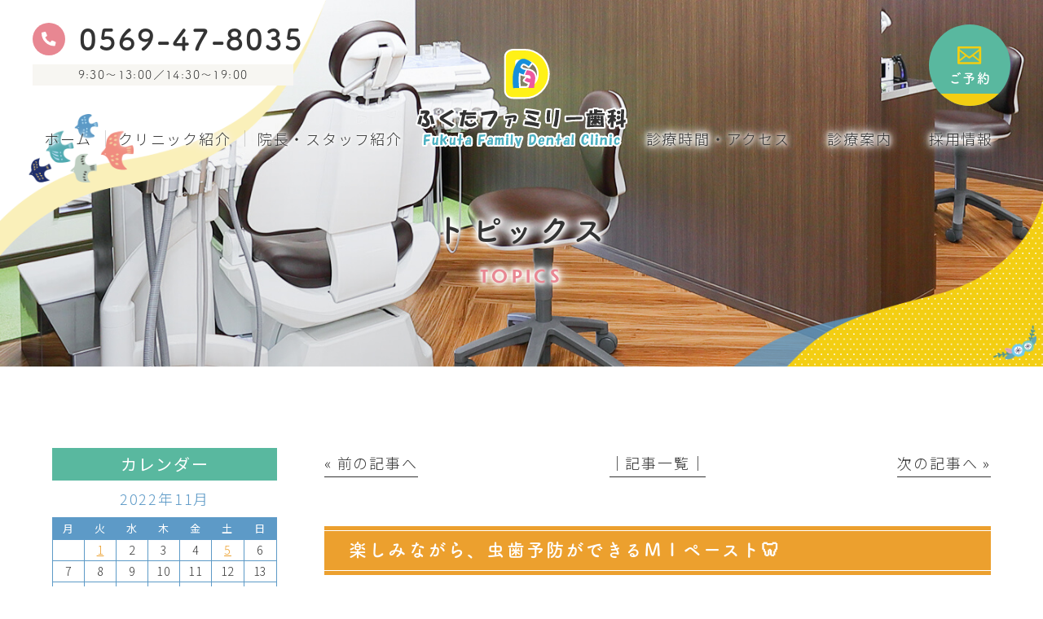

--- FILE ---
content_type: text/html; charset=UTF-8
request_url: https://f-family-dental.com/2022/11/01/%E6%A5%BD%E3%81%97%E3%81%BF%E3%81%AA%E3%81%8C%E3%82%89%E3%80%81%E8%99%AB%E6%AD%AF%E4%BA%88%E9%98%B2%E3%81%8C%E3%81%A7%E3%81%8D%E3%82%8B%EF%BD%8D%EF%BD%89%E3%83%9A%E3%83%BC%E3%82%B9%E3%83%88/
body_size: 12565
content:
<!doctype html>
<html lang="ja">
<head>
<meta charset="UTF-8">
<meta name="viewport" content="width=device-width,initial-scale=1">
<meta name="format-detection" content="telephone=no">
<!-- ファビコン -->
<link rel="icon" href="https://f-family-dental.com/wp-content/themes/res/images/favicon.ico">
<!-- スマホ用アイコン -->
<link rel="apple-touch-icon" sizes="180x180" href="https://f-family-dental.com/wp-content/themes/res/images/apple-touch-icon.png">
<title>
楽しみながら、虫歯予防ができるＭＩペースト&#x1f9b7; ｜ 半田の歯科｜ふくたファミリー歯科</title>
<link rel="stylesheet" type="text/css" href="https://f-family-dental.com/wp-content/themes/res/css/sanitize.css"/>
<link rel="stylesheet" type="text/css" href="https://f-family-dental.com/wp-content/themes/res/css/perfect-scrollbar.min.css"/>
<link rel="stylesheet" type="text/css" href="https://f-family-dental.com/wp-content/themes/res/css/scroll-hint.css"/>
<link href="//unpkg.com/aos@2.3.1/dist/aos.css" rel="stylesheet">
<link rel="stylesheet" type="text/css" href="https://f-family-dental.com/wp-content/themes/res/css/slick.css"/>
<link rel="stylesheet" type="text/css" href="https://f-family-dental.com/wp-content/themes/res/css/slick-theme.css"/>
<link rel="stylesheet" type="text/css" href="https://f-family-dental.com/wp-content/themes/res/parts.css"/>
<link rel="stylesheet" type="text/css" href="https://f-family-dental.com/wp-content/themes/res/style.css?1702260062"/>
<link rel="stylesheet" type="text/css" href="https://f-family-dental.com/wp-content/themes/res/lower-style.css?1658801444"/>
<script src="//ajax.googleapis.com/ajax/libs/jquery/1.11.0/jquery.min.js"></script>
<script src="https://f-family-dental.com/wp-content/themes/res/js/imgLiquid-min.js"></script>
<script src="https://f-family-dental.com/wp-content/themes/res/js/perfect-scrollbar.jquery.min.js"></script>
<script src="https://f-family-dental.com/wp-content/themes/res/js/slick.min.js"></script>
<script src="https://f-family-dental.com/wp-content/themes/res/js/anime.min.js"></script>
<script src="https://f-family-dental.com/wp-content/themes/res/js/jquery.matchHeight.js"></script>
<script src="https://f-family-dental.com/wp-content/themes/res/js/scroll-hint.min.js"></script>
<script src="//unpkg.com/aos@2.3.1/dist/aos.js"></script>
<script src="https://f-family-dental.com/wp-content/themes/res/js/script.js"></script>
<meta name='robots' content='max-image-preview:large' />
	<style>img:is([sizes="auto" i], [sizes^="auto," i]) { contain-intrinsic-size: 3000px 1500px }</style>
	<script type="text/javascript">
/* <![CDATA[ */
window._wpemojiSettings = {"baseUrl":"https:\/\/s.w.org\/images\/core\/emoji\/15.0.3\/72x72\/","ext":".png","svgUrl":"https:\/\/s.w.org\/images\/core\/emoji\/15.0.3\/svg\/","svgExt":".svg","source":{"concatemoji":"https:\/\/f-family-dental.com\/wp-includes\/js\/wp-emoji-release.min.js?ver=6.7.4"}};
/*! This file is auto-generated */
!function(i,n){var o,s,e;function c(e){try{var t={supportTests:e,timestamp:(new Date).valueOf()};sessionStorage.setItem(o,JSON.stringify(t))}catch(e){}}function p(e,t,n){e.clearRect(0,0,e.canvas.width,e.canvas.height),e.fillText(t,0,0);var t=new Uint32Array(e.getImageData(0,0,e.canvas.width,e.canvas.height).data),r=(e.clearRect(0,0,e.canvas.width,e.canvas.height),e.fillText(n,0,0),new Uint32Array(e.getImageData(0,0,e.canvas.width,e.canvas.height).data));return t.every(function(e,t){return e===r[t]})}function u(e,t,n){switch(t){case"flag":return n(e,"\ud83c\udff3\ufe0f\u200d\u26a7\ufe0f","\ud83c\udff3\ufe0f\u200b\u26a7\ufe0f")?!1:!n(e,"\ud83c\uddfa\ud83c\uddf3","\ud83c\uddfa\u200b\ud83c\uddf3")&&!n(e,"\ud83c\udff4\udb40\udc67\udb40\udc62\udb40\udc65\udb40\udc6e\udb40\udc67\udb40\udc7f","\ud83c\udff4\u200b\udb40\udc67\u200b\udb40\udc62\u200b\udb40\udc65\u200b\udb40\udc6e\u200b\udb40\udc67\u200b\udb40\udc7f");case"emoji":return!n(e,"\ud83d\udc26\u200d\u2b1b","\ud83d\udc26\u200b\u2b1b")}return!1}function f(e,t,n){var r="undefined"!=typeof WorkerGlobalScope&&self instanceof WorkerGlobalScope?new OffscreenCanvas(300,150):i.createElement("canvas"),a=r.getContext("2d",{willReadFrequently:!0}),o=(a.textBaseline="top",a.font="600 32px Arial",{});return e.forEach(function(e){o[e]=t(a,e,n)}),o}function t(e){var t=i.createElement("script");t.src=e,t.defer=!0,i.head.appendChild(t)}"undefined"!=typeof Promise&&(o="wpEmojiSettingsSupports",s=["flag","emoji"],n.supports={everything:!0,everythingExceptFlag:!0},e=new Promise(function(e){i.addEventListener("DOMContentLoaded",e,{once:!0})}),new Promise(function(t){var n=function(){try{var e=JSON.parse(sessionStorage.getItem(o));if("object"==typeof e&&"number"==typeof e.timestamp&&(new Date).valueOf()<e.timestamp+604800&&"object"==typeof e.supportTests)return e.supportTests}catch(e){}return null}();if(!n){if("undefined"!=typeof Worker&&"undefined"!=typeof OffscreenCanvas&&"undefined"!=typeof URL&&URL.createObjectURL&&"undefined"!=typeof Blob)try{var e="postMessage("+f.toString()+"("+[JSON.stringify(s),u.toString(),p.toString()].join(",")+"));",r=new Blob([e],{type:"text/javascript"}),a=new Worker(URL.createObjectURL(r),{name:"wpTestEmojiSupports"});return void(a.onmessage=function(e){c(n=e.data),a.terminate(),t(n)})}catch(e){}c(n=f(s,u,p))}t(n)}).then(function(e){for(var t in e)n.supports[t]=e[t],n.supports.everything=n.supports.everything&&n.supports[t],"flag"!==t&&(n.supports.everythingExceptFlag=n.supports.everythingExceptFlag&&n.supports[t]);n.supports.everythingExceptFlag=n.supports.everythingExceptFlag&&!n.supports.flag,n.DOMReady=!1,n.readyCallback=function(){n.DOMReady=!0}}).then(function(){return e}).then(function(){var e;n.supports.everything||(n.readyCallback(),(e=n.source||{}).concatemoji?t(e.concatemoji):e.wpemoji&&e.twemoji&&(t(e.twemoji),t(e.wpemoji)))}))}((window,document),window._wpemojiSettings);
/* ]]> */
</script>
<style id='wp-emoji-styles-inline-css' type='text/css'>

	img.wp-smiley, img.emoji {
		display: inline !important;
		border: none !important;
		box-shadow: none !important;
		height: 1em !important;
		width: 1em !important;
		margin: 0 0.07em !important;
		vertical-align: -0.1em !important;
		background: none !important;
		padding: 0 !important;
	}
</style>
<link rel='stylesheet' id='wp-block-library-css' href='https://f-family-dental.com/wp-includes/css/dist/block-library/style.min.css?ver=6.7.4' type='text/css' media='all' />
<style id='classic-theme-styles-inline-css' type='text/css'>
/*! This file is auto-generated */
.wp-block-button__link{color:#fff;background-color:#32373c;border-radius:9999px;box-shadow:none;text-decoration:none;padding:calc(.667em + 2px) calc(1.333em + 2px);font-size:1.125em}.wp-block-file__button{background:#32373c;color:#fff;text-decoration:none}
</style>
<style id='global-styles-inline-css' type='text/css'>
:root{--wp--preset--aspect-ratio--square: 1;--wp--preset--aspect-ratio--4-3: 4/3;--wp--preset--aspect-ratio--3-4: 3/4;--wp--preset--aspect-ratio--3-2: 3/2;--wp--preset--aspect-ratio--2-3: 2/3;--wp--preset--aspect-ratio--16-9: 16/9;--wp--preset--aspect-ratio--9-16: 9/16;--wp--preset--color--black: #000000;--wp--preset--color--cyan-bluish-gray: #abb8c3;--wp--preset--color--white: #ffffff;--wp--preset--color--pale-pink: #f78da7;--wp--preset--color--vivid-red: #cf2e2e;--wp--preset--color--luminous-vivid-orange: #ff6900;--wp--preset--color--luminous-vivid-amber: #fcb900;--wp--preset--color--light-green-cyan: #7bdcb5;--wp--preset--color--vivid-green-cyan: #00d084;--wp--preset--color--pale-cyan-blue: #8ed1fc;--wp--preset--color--vivid-cyan-blue: #0693e3;--wp--preset--color--vivid-purple: #9b51e0;--wp--preset--gradient--vivid-cyan-blue-to-vivid-purple: linear-gradient(135deg,rgba(6,147,227,1) 0%,rgb(155,81,224) 100%);--wp--preset--gradient--light-green-cyan-to-vivid-green-cyan: linear-gradient(135deg,rgb(122,220,180) 0%,rgb(0,208,130) 100%);--wp--preset--gradient--luminous-vivid-amber-to-luminous-vivid-orange: linear-gradient(135deg,rgba(252,185,0,1) 0%,rgba(255,105,0,1) 100%);--wp--preset--gradient--luminous-vivid-orange-to-vivid-red: linear-gradient(135deg,rgba(255,105,0,1) 0%,rgb(207,46,46) 100%);--wp--preset--gradient--very-light-gray-to-cyan-bluish-gray: linear-gradient(135deg,rgb(238,238,238) 0%,rgb(169,184,195) 100%);--wp--preset--gradient--cool-to-warm-spectrum: linear-gradient(135deg,rgb(74,234,220) 0%,rgb(151,120,209) 20%,rgb(207,42,186) 40%,rgb(238,44,130) 60%,rgb(251,105,98) 80%,rgb(254,248,76) 100%);--wp--preset--gradient--blush-light-purple: linear-gradient(135deg,rgb(255,206,236) 0%,rgb(152,150,240) 100%);--wp--preset--gradient--blush-bordeaux: linear-gradient(135deg,rgb(254,205,165) 0%,rgb(254,45,45) 50%,rgb(107,0,62) 100%);--wp--preset--gradient--luminous-dusk: linear-gradient(135deg,rgb(255,203,112) 0%,rgb(199,81,192) 50%,rgb(65,88,208) 100%);--wp--preset--gradient--pale-ocean: linear-gradient(135deg,rgb(255,245,203) 0%,rgb(182,227,212) 50%,rgb(51,167,181) 100%);--wp--preset--gradient--electric-grass: linear-gradient(135deg,rgb(202,248,128) 0%,rgb(113,206,126) 100%);--wp--preset--gradient--midnight: linear-gradient(135deg,rgb(2,3,129) 0%,rgb(40,116,252) 100%);--wp--preset--font-size--small: 13px;--wp--preset--font-size--medium: 20px;--wp--preset--font-size--large: 36px;--wp--preset--font-size--x-large: 42px;--wp--preset--spacing--20: 0.44rem;--wp--preset--spacing--30: 0.67rem;--wp--preset--spacing--40: 1rem;--wp--preset--spacing--50: 1.5rem;--wp--preset--spacing--60: 2.25rem;--wp--preset--spacing--70: 3.38rem;--wp--preset--spacing--80: 5.06rem;--wp--preset--shadow--natural: 6px 6px 9px rgba(0, 0, 0, 0.2);--wp--preset--shadow--deep: 12px 12px 50px rgba(0, 0, 0, 0.4);--wp--preset--shadow--sharp: 6px 6px 0px rgba(0, 0, 0, 0.2);--wp--preset--shadow--outlined: 6px 6px 0px -3px rgba(255, 255, 255, 1), 6px 6px rgba(0, 0, 0, 1);--wp--preset--shadow--crisp: 6px 6px 0px rgba(0, 0, 0, 1);}:where(.is-layout-flex){gap: 0.5em;}:where(.is-layout-grid){gap: 0.5em;}body .is-layout-flex{display: flex;}.is-layout-flex{flex-wrap: wrap;align-items: center;}.is-layout-flex > :is(*, div){margin: 0;}body .is-layout-grid{display: grid;}.is-layout-grid > :is(*, div){margin: 0;}:where(.wp-block-columns.is-layout-flex){gap: 2em;}:where(.wp-block-columns.is-layout-grid){gap: 2em;}:where(.wp-block-post-template.is-layout-flex){gap: 1.25em;}:where(.wp-block-post-template.is-layout-grid){gap: 1.25em;}.has-black-color{color: var(--wp--preset--color--black) !important;}.has-cyan-bluish-gray-color{color: var(--wp--preset--color--cyan-bluish-gray) !important;}.has-white-color{color: var(--wp--preset--color--white) !important;}.has-pale-pink-color{color: var(--wp--preset--color--pale-pink) !important;}.has-vivid-red-color{color: var(--wp--preset--color--vivid-red) !important;}.has-luminous-vivid-orange-color{color: var(--wp--preset--color--luminous-vivid-orange) !important;}.has-luminous-vivid-amber-color{color: var(--wp--preset--color--luminous-vivid-amber) !important;}.has-light-green-cyan-color{color: var(--wp--preset--color--light-green-cyan) !important;}.has-vivid-green-cyan-color{color: var(--wp--preset--color--vivid-green-cyan) !important;}.has-pale-cyan-blue-color{color: var(--wp--preset--color--pale-cyan-blue) !important;}.has-vivid-cyan-blue-color{color: var(--wp--preset--color--vivid-cyan-blue) !important;}.has-vivid-purple-color{color: var(--wp--preset--color--vivid-purple) !important;}.has-black-background-color{background-color: var(--wp--preset--color--black) !important;}.has-cyan-bluish-gray-background-color{background-color: var(--wp--preset--color--cyan-bluish-gray) !important;}.has-white-background-color{background-color: var(--wp--preset--color--white) !important;}.has-pale-pink-background-color{background-color: var(--wp--preset--color--pale-pink) !important;}.has-vivid-red-background-color{background-color: var(--wp--preset--color--vivid-red) !important;}.has-luminous-vivid-orange-background-color{background-color: var(--wp--preset--color--luminous-vivid-orange) !important;}.has-luminous-vivid-amber-background-color{background-color: var(--wp--preset--color--luminous-vivid-amber) !important;}.has-light-green-cyan-background-color{background-color: var(--wp--preset--color--light-green-cyan) !important;}.has-vivid-green-cyan-background-color{background-color: var(--wp--preset--color--vivid-green-cyan) !important;}.has-pale-cyan-blue-background-color{background-color: var(--wp--preset--color--pale-cyan-blue) !important;}.has-vivid-cyan-blue-background-color{background-color: var(--wp--preset--color--vivid-cyan-blue) !important;}.has-vivid-purple-background-color{background-color: var(--wp--preset--color--vivid-purple) !important;}.has-black-border-color{border-color: var(--wp--preset--color--black) !important;}.has-cyan-bluish-gray-border-color{border-color: var(--wp--preset--color--cyan-bluish-gray) !important;}.has-white-border-color{border-color: var(--wp--preset--color--white) !important;}.has-pale-pink-border-color{border-color: var(--wp--preset--color--pale-pink) !important;}.has-vivid-red-border-color{border-color: var(--wp--preset--color--vivid-red) !important;}.has-luminous-vivid-orange-border-color{border-color: var(--wp--preset--color--luminous-vivid-orange) !important;}.has-luminous-vivid-amber-border-color{border-color: var(--wp--preset--color--luminous-vivid-amber) !important;}.has-light-green-cyan-border-color{border-color: var(--wp--preset--color--light-green-cyan) !important;}.has-vivid-green-cyan-border-color{border-color: var(--wp--preset--color--vivid-green-cyan) !important;}.has-pale-cyan-blue-border-color{border-color: var(--wp--preset--color--pale-cyan-blue) !important;}.has-vivid-cyan-blue-border-color{border-color: var(--wp--preset--color--vivid-cyan-blue) !important;}.has-vivid-purple-border-color{border-color: var(--wp--preset--color--vivid-purple) !important;}.has-vivid-cyan-blue-to-vivid-purple-gradient-background{background: var(--wp--preset--gradient--vivid-cyan-blue-to-vivid-purple) !important;}.has-light-green-cyan-to-vivid-green-cyan-gradient-background{background: var(--wp--preset--gradient--light-green-cyan-to-vivid-green-cyan) !important;}.has-luminous-vivid-amber-to-luminous-vivid-orange-gradient-background{background: var(--wp--preset--gradient--luminous-vivid-amber-to-luminous-vivid-orange) !important;}.has-luminous-vivid-orange-to-vivid-red-gradient-background{background: var(--wp--preset--gradient--luminous-vivid-orange-to-vivid-red) !important;}.has-very-light-gray-to-cyan-bluish-gray-gradient-background{background: var(--wp--preset--gradient--very-light-gray-to-cyan-bluish-gray) !important;}.has-cool-to-warm-spectrum-gradient-background{background: var(--wp--preset--gradient--cool-to-warm-spectrum) !important;}.has-blush-light-purple-gradient-background{background: var(--wp--preset--gradient--blush-light-purple) !important;}.has-blush-bordeaux-gradient-background{background: var(--wp--preset--gradient--blush-bordeaux) !important;}.has-luminous-dusk-gradient-background{background: var(--wp--preset--gradient--luminous-dusk) !important;}.has-pale-ocean-gradient-background{background: var(--wp--preset--gradient--pale-ocean) !important;}.has-electric-grass-gradient-background{background: var(--wp--preset--gradient--electric-grass) !important;}.has-midnight-gradient-background{background: var(--wp--preset--gradient--midnight) !important;}.has-small-font-size{font-size: var(--wp--preset--font-size--small) !important;}.has-medium-font-size{font-size: var(--wp--preset--font-size--medium) !important;}.has-large-font-size{font-size: var(--wp--preset--font-size--large) !important;}.has-x-large-font-size{font-size: var(--wp--preset--font-size--x-large) !important;}
:where(.wp-block-post-template.is-layout-flex){gap: 1.25em;}:where(.wp-block-post-template.is-layout-grid){gap: 1.25em;}
:where(.wp-block-columns.is-layout-flex){gap: 2em;}:where(.wp-block-columns.is-layout-grid){gap: 2em;}
:root :where(.wp-block-pullquote){font-size: 1.5em;line-height: 1.6;}
</style>
<link rel='stylesheet' id='contact-form-7-css' href='https://f-family-dental.com/wp-content/plugins/contact-form-7/includes/css/styles.css?ver=6.1.4' type='text/css' media='all' />
<link rel='stylesheet' id='wpcf7-redirect-script-frontend-css' href='https://f-family-dental.com/wp-content/plugins/wpcf7-redirect/build/assets/frontend-script.css?ver=2c532d7e2be36f6af233' type='text/css' media='all' />
<link rel='stylesheet' id='wp-pagenavi-css' href='https://f-family-dental.com/wp-content/plugins/wp-pagenavi/pagenavi-css.css?ver=2.70' type='text/css' media='all' />
<script type="text/javascript" src="https://f-family-dental.com/wp-includes/js/jquery/jquery.min.js?ver=3.7.1" id="jquery-core-js"></script>
<script type="text/javascript" src="https://f-family-dental.com/wp-includes/js/jquery/jquery-migrate.min.js?ver=3.4.1" id="jquery-migrate-js"></script>
<link rel="https://api.w.org/" href="https://f-family-dental.com/wp-json/" /><link rel="alternate" title="JSON" type="application/json" href="https://f-family-dental.com/wp-json/wp/v2/posts/432" /><link rel="EditURI" type="application/rsd+xml" title="RSD" href="https://f-family-dental.com/xmlrpc.php?rsd" />
<link rel="canonical" href="https://f-family-dental.com/2022/11/01/%e6%a5%bd%e3%81%97%e3%81%bf%e3%81%aa%e3%81%8c%e3%82%89%e3%80%81%e8%99%ab%e6%ad%af%e4%ba%88%e9%98%b2%e3%81%8c%e3%81%a7%e3%81%8d%e3%82%8b%ef%bd%8d%ef%bd%89%e3%83%9a%e3%83%bc%e3%82%b9%e3%83%88/" />
<link rel='shortlink' href='https://f-family-dental.com/?p=432' />
<link rel="alternate" title="oEmbed (JSON)" type="application/json+oembed" href="https://f-family-dental.com/wp-json/oembed/1.0/embed?url=https%3A%2F%2Ff-family-dental.com%2F2022%2F11%2F01%2F%25e6%25a5%25bd%25e3%2581%2597%25e3%2581%25bf%25e3%2581%25aa%25e3%2581%258c%25e3%2582%2589%25e3%2580%2581%25e8%2599%25ab%25e6%25ad%25af%25e4%25ba%2588%25e9%2598%25b2%25e3%2581%258c%25e3%2581%25a7%25e3%2581%258d%25e3%2582%258b%25ef%25bd%258d%25ef%25bd%2589%25e3%2583%259a%25e3%2583%25bc%25e3%2582%25b9%25e3%2583%2588%2F" />
<link rel="alternate" title="oEmbed (XML)" type="text/xml+oembed" href="https://f-family-dental.com/wp-json/oembed/1.0/embed?url=https%3A%2F%2Ff-family-dental.com%2F2022%2F11%2F01%2F%25e6%25a5%25bd%25e3%2581%2597%25e3%2581%25bf%25e3%2581%25aa%25e3%2581%258c%25e3%2582%2589%25e3%2580%2581%25e8%2599%25ab%25e6%25ad%25af%25e4%25ba%2588%25e9%2598%25b2%25e3%2581%258c%25e3%2581%25a7%25e3%2581%258d%25e3%2582%258b%25ef%25bd%258d%25ef%25bd%2589%25e3%2583%259a%25e3%2583%25bc%25e3%2582%25b9%25e3%2583%2588%2F&#038;format=xml" />
<script>
  (function(d) {
    var config = {
      kitId: 'xvf0hbs',
      scriptTimeout: 3000,
      async: true
    },
    h=d.documentElement,t=setTimeout(function(){h.className=h.className.replace(/\bwf-loading\b/g,"")+" wf-inactive";},config.scriptTimeout),tk=d.createElement("script"),f=false,s=d.getElementsByTagName("script")[0],a;h.className+=" wf-loading";tk.src='https://use.typekit.net/'+config.kitId+'.js';tk.async=true;tk.onload=tk.onreadystatechange=function(){a=this.readyState;if(f||a&&a!="complete"&&a!="loaded")return;f=true;clearTimeout(t);try{Typekit.load(config)}catch(e){}};s.parentNode.insertBefore(tk,s)
  })(document);
</script>
<!-- Google Tag Manager -->
<script>(function(w,d,s,l,i){w[l]=w[l]||[];w[l].push({'gtm.start':
new Date().getTime(),event:'gtm.js'});var f=d.getElementsByTagName(s)[0],
j=d.createElement(s),dl=l!='dataLayer'?'&l='+l:'';j.async=true;j.src=
'https://www.googletagmanager.com/gtm.js?id='+i+dl;f.parentNode.insertBefore(j,f);
})(window,document,'script','dataLayer','GTM-PXPHCZV');</script>
<!-- End Google Tag Manager -->
</head>
<body data-rsssl=1 >
	<!-- Google Tag Manager (noscript) -->
	<noscript><iframe src="https://www.googletagmanager.com/ns.html?id=GTM-PXPHCZV"
	height="0" width="0" style="display:none;visibility:hidden"></iframe></noscript>
	<!-- End Google Tag Manager (noscript) -->
<div id="wrap" class="%e6%a5%bd%e3%81%97%e3%81%bf%e3%81%aa%e3%81%8c%e3%82%89%e3%80%81%e8%99%ab%e6%ad%af%e4%ba%88%e9%98%b2%e3%81%8c%e3%81%a7%e3%81%8d%e3%82%8b%ef%bd%8d%ef%bd%89%e3%83%9a%e3%83%bc%e3%82%b9%e3%83%88">
	<header class="flex low_head">
		<div class="tel_head">
			<a href="tel:0569478035">
				<span class="num tsu_b">0569-47-8035</span>
				<span class="time txt_center tsu_r bg_col01">9:30～13:00／14:30～19:00</span>
			</a>
		</div>
		<h1><a href="https://f-family-dental.com/"><img src="https://f-family-dental.com/wp-content/themes/res/images/page/logo_head.svg" alt="楽しみながら、虫歯予防ができるＭＩペースト&#x1f9b7;｜半田の歯科｜ふくたファミリー歯科"></a></h1>
		<div class="contact_head txt_center">
			<a href="https://f-family-dental.com/form/" class="cv_contact_us bg_col02 flex center ai_center column">
				<span class="icn mgn_a"><img src="https://f-family-dental.com/wp-content/themes/res/images/page/icn_mail01.svg" alt=""></span>
				<span class="ja tsu_b txt_white">ご予約</span>
			</a>
		</div>
		<nav class="gnav">
			<div class="flex mgn_a">
				<ul class="flex list_l">
	<li>
		<a href="https://f-family-dental.com/" class="">
			<span class="ja shadow_w">ホーム</span>
		</a>
	</li>
	<li>
		<a href="https://f-family-dental.com/clinic/" class="">
			<span class="ja shadow_w">クリニック紹介</span>
		</a>
	</li>
	<li>
		<a href="https://f-family-dental.com/staff/" class="">
			<span class="ja shadow_w">院長・スタッフ紹介</span>
		</a>
	</li>
</ul>
<ul class="flex list_r">
	<li>
		<a href="https://f-family-dental.com/access/" class="">
			<span class="ja shadow_w">診療時間・アクセス</span>
		</a>
	</li>
	<li class="nav_drawer">
		<a href="javascript:void(0);" class="trigger ">
			<span class="ja shadow_w">診療案内</span>
		</a>
		<nav class="nav_sub txt_center">
			<ul class="flex start">
				<li><a href="https://f-family-dental.com/general/" class="flex center ai_center"><span>一般歯科</span></a></li>
				<li><a href="https://f-family-dental.com/end/" class="flex center ai_center"><span>根管治療</span></a></li>
				<li><a href="https://f-family-dental.com/prevention/" class="flex center ai_center"><span>予防処置</span></a></li>
				<li><a href="https://f-family-dental.com/pediatric/" class="flex center ai_center"><span>小児歯科</span></a></li>
				<li><a href="https://f-family-dental.com/cosmetic/" class="flex center ai_center"><span>審美治療</span></a></li>
				<li><a href="https://f-family-dental.com/whitening/" class="flex center ai_center"><span>ホワイトニング</span></a></li>
				<li><a href="https://f-family-dental.com/lost/" class="flex center ai_center"><span>入れ歯</span></a></li>
				<!--<li><a href="https://f-family-dental.com/lost#lost04" class="flex center ai_center"><span>インプラント</span></a></li>-->
				<li><a href="https://f-family-dental.com/visit/" class="flex center ai_center"><span>訪問診療</span></a></li>
			</ul>
		</nav>
	</li>
	<li>
		<a href="https://f-family-dental.com/recruit/" class="">
			<span class="ja shadow_w">採用情報</span>
		</a>
	</li>
	<li class="sp_only">
		<a href="https://f-family-dental.com/topics/" class="">
			<span class="ja shadow_w">トピックス</span>
		</a>
	</li>
</ul>
			</div>
		</nav>
		<div class="sp_only">
			<button type="button" class="btn_gnav_sp">
				<span class="icn_gnav"></span>
				<span class="txt_gnav"><img src="https://f-family-dental.com/wp-content/themes/res/images/page/txt_gnav.svg" alt="Menu"></span>
			</button>
			<div class="gnav_sp">
				<nav class="nav_main">
					<ul class="flex list_l">
	<li>
		<a href="https://f-family-dental.com/" class="">
			<span class="ja shadow_w">ホーム</span>
		</a>
	</li>
	<li>
		<a href="https://f-family-dental.com/clinic/" class="">
			<span class="ja shadow_w">クリニック紹介</span>
		</a>
	</li>
	<li>
		<a href="https://f-family-dental.com/staff/" class="">
			<span class="ja shadow_w">院長・スタッフ紹介</span>
		</a>
	</li>
</ul>
<ul class="flex list_r">
	<li>
		<a href="https://f-family-dental.com/access/" class="">
			<span class="ja shadow_w">診療時間・アクセス</span>
		</a>
	</li>
	<li class="nav_drawer">
		<a href="javascript:void(0);" class="trigger ">
			<span class="ja shadow_w">診療案内</span>
		</a>
		<nav class="nav_sub txt_center">
			<ul class="flex start">
				<li><a href="https://f-family-dental.com/general/" class="flex center ai_center"><span>一般歯科</span></a></li>
				<li><a href="https://f-family-dental.com/end/" class="flex center ai_center"><span>根管治療</span></a></li>
				<li><a href="https://f-family-dental.com/prevention/" class="flex center ai_center"><span>予防処置</span></a></li>
				<li><a href="https://f-family-dental.com/pediatric/" class="flex center ai_center"><span>小児歯科</span></a></li>
				<li><a href="https://f-family-dental.com/cosmetic/" class="flex center ai_center"><span>審美治療</span></a></li>
				<li><a href="https://f-family-dental.com/whitening/" class="flex center ai_center"><span>ホワイトニング</span></a></li>
				<li><a href="https://f-family-dental.com/lost/" class="flex center ai_center"><span>入れ歯</span></a></li>
				<!--<li><a href="https://f-family-dental.com/lost#lost04" class="flex center ai_center"><span>インプラント</span></a></li>-->
				<li><a href="https://f-family-dental.com/visit/" class="flex center ai_center"><span>訪問診療</span></a></li>
			</ul>
		</nav>
	</li>
	<li>
		<a href="https://f-family-dental.com/recruit/" class="">
			<span class="ja shadow_w">採用情報</span>
		</a>
	</li>
	<li class="sp_only">
		<a href="https://f-family-dental.com/topics/" class="">
			<span class="ja shadow_w">トピックス</span>
		</a>
	</li>
</ul>
				</nav>
			</div>
			<div class="bg_gnav"></div>
		</div>
	</header>
			<div class="main_page main_blog flex center ai_center">
			<h2 class="hdg2 shadow_w txt_center">
				<span class="ja tsu_b">トピックス</span>
				<span class="en dun_b txt_col03">TOPICS</span>
			</h2>
		</div>
		<div class="fix_nav">
		<div class="flex">
			<div class="tel_head">
				<a href="tel:0569478035">
					<span class="num tsu_b">0569-47-8035</span>
					<span class="time txt_center tsu_r bg_col01">9:30～13:00／14:30～19:00</span>
				</a>
			</div>
			<div class="logo"><a href="https://f-family-dental.com/"><img src="https://f-family-dental.com/wp-content/themes/res/images/page/logo_head.svg" alt=""></a></div>
			<div class="contact_head txt_center">
				<a href="https://f-family-dental.com/form/" class="cv_contact_us bg_col02 flex center ai_center column">
					<span class="icn mgn_a"><img src="https://f-family-dental.com/wp-content/themes/res/images/page/icn_mail01.svg" alt=""></span>
					<span class="ja tsu_b txt_white">ご予約</span>
				</a>
			</div>
			<nav class="gnav">
				<div class="flex mgn_a">
					<ul class="flex list_l">
	<li>
		<a href="https://f-family-dental.com/" class="">
			<span class="ja shadow_w">ホーム</span>
		</a>
	</li>
	<li>
		<a href="https://f-family-dental.com/clinic/" class="">
			<span class="ja shadow_w">クリニック紹介</span>
		</a>
	</li>
	<li>
		<a href="https://f-family-dental.com/staff/" class="">
			<span class="ja shadow_w">院長・スタッフ紹介</span>
		</a>
	</li>
</ul>
<ul class="flex list_r">
	<li>
		<a href="https://f-family-dental.com/access/" class="">
			<span class="ja shadow_w">診療時間・アクセス</span>
		</a>
	</li>
	<li class="nav_drawer">
		<a href="javascript:void(0);" class="trigger ">
			<span class="ja shadow_w">診療案内</span>
		</a>
		<nav class="nav_sub txt_center">
			<ul class="flex start">
				<li><a href="https://f-family-dental.com/general/" class="flex center ai_center"><span>一般歯科</span></a></li>
				<li><a href="https://f-family-dental.com/end/" class="flex center ai_center"><span>根管治療</span></a></li>
				<li><a href="https://f-family-dental.com/prevention/" class="flex center ai_center"><span>予防処置</span></a></li>
				<li><a href="https://f-family-dental.com/pediatric/" class="flex center ai_center"><span>小児歯科</span></a></li>
				<li><a href="https://f-family-dental.com/cosmetic/" class="flex center ai_center"><span>審美治療</span></a></li>
				<li><a href="https://f-family-dental.com/whitening/" class="flex center ai_center"><span>ホワイトニング</span></a></li>
				<li><a href="https://f-family-dental.com/lost/" class="flex center ai_center"><span>入れ歯</span></a></li>
				<!--<li><a href="https://f-family-dental.com/lost#lost04" class="flex center ai_center"><span>インプラント</span></a></li>-->
				<li><a href="https://f-family-dental.com/visit/" class="flex center ai_center"><span>訪問診療</span></a></li>
			</ul>
		</nav>
	</li>
	<li>
		<a href="https://f-family-dental.com/recruit/" class="">
			<span class="ja shadow_w">採用情報</span>
		</a>
	</li>
	<li class="sp_only">
		<a href="https://f-family-dental.com/topics/" class="">
			<span class="ja shadow_w">トピックス</span>
		</a>
	</li>
</ul>
				</div>
			</nav>
		</div>
	</div>
<div id="content" class="content_low">
<div class="inner1240">
	<div class="page_main flex r_reverse">
		<div class="post_main">
						<ul class="navigation">
				<li class="navileft"><a href="https://f-family-dental.com/2022/10/31/kidsdo%ef%bc%88%e3%82%ad%e3%83%83%e3%82%ba%e3%83%89%e3%82%a5%ef%bc%89%e3%81%ab%e5%bd%93%e9%99%a2%e3%81%8c%e6%8e%b2%e8%bc%89%e3%81%95%e3%82%8c%e3%81%be%e3%81%97%e3%81%9f%ef%bc%81/" rel="prev">« 前の記事へ</a></li>
				<li class="navitop"><a href="https://f-family-dental.com/topics/">│記事一覧│</a></li>
				<li class="naviright"><a href="https://f-family-dental.com/2022/11/05/%e3%82%a6%e3%82%a9%e3%83%bc%e3%82%bf%e3%83%bc%e3%82%b5%e3%83%bc%e3%83%90%e7%bd%ae%e3%81%84%e3%81%a6%e3%81%be%e3%81%99%ef%bc%81/" rel="next">次の記事へ »</a></li>
			</ul>
			<section class="single_post">
				<h3 class="hdg4 bg_col04 tsu_b txt_white mb50"><a href="https://f-family-dental.com/2022/11/01/%e6%a5%bd%e3%81%97%e3%81%bf%e3%81%aa%e3%81%8c%e3%82%89%e3%80%81%e8%99%ab%e6%ad%af%e4%ba%88%e9%98%b2%e3%81%8c%e3%81%a7%e3%81%8d%e3%82%8b%ef%bd%8d%ef%bd%89%e3%83%9a%e3%83%bc%e3%82%b9%e3%83%88/"><span>楽しみながら、虫歯予防ができるＭＩペースト&#x1f9b7;</span></a></h3>
				<div class="post_content"><p><span style="color: #ff6600;"><span style="color: #000000;">こんにちは～！<br />
ふくたファミリー歯科、歯科衛生士の神部 伶奈です！</span></span></p>
<p>みなさんは、ＭＩペーストって知っていますか？<br />
<br />
今日は、ＭＩペーストについてご紹介します。<br />
<br />
まず初めにＭＩペーストとは？<br />
簡単に説明すると、歯科医院で取り扱っている牛乳由来の成分を含んだ<br />
虫歯予防の効果がある歯のミネラルパックです。</p>
<p><strong><span style="color: #ff99cc;">★MIペーストに含まれるリカルデントの効果★</span></strong><br />
<br />
リカルデントは&#8221;牛乳由来&#8221;の天然成分です。&#x1f42e;<br />
&#8220;リカルデント&#8221;の持つ牛乳由来成分の&#8221;CPP-ACP&#8221;は、<br />
①<wbr />虫歯の始まりを抑制し、②<wbr />溶け出したミネラル成分を取り戻す再石灰化、<br />
③<wbr />溶けにくい歯にする耐酸性により、歯を丈夫で健康にします。<br />
<br />
</p>
<div dir="ltr">
<p>お食事、お菓子を食べた後は、お口の中が酸性に傾き<br />
歯を守ってくれるカルシウムとリンが逃げてしまい、<br />
虫歯菌が活躍しやすい状況になってしまいます。<br />
<br />
しばらくすると、唾液の緩衝作用により<br />
お口の中が中性に戻るのですが、</p>
<p>MIペーストは、唾液に比べて、カルシウムが約１９０倍<br />
リンは約２２倍含まれています。&#x2728;</p>
<p>豊富なカルシウムとリンが含まれていて<br />
歯に豊富なミネラルを供給することができるんです。</p>
</div>
<p>お子様から大人の方まで<br />
幅広い世代に、ご使用いただけます。<br />
<strong><span style="color: #ff6600;">＊牛乳アレルギーのある方はご使用できません。</span></strong><br />
<br />
6種類のフレーバーを取り揃えております。<br />
ぜひ、好きな味を選んでみて下さいね。&#x263a;<br />
＊ミルキーフレーバーは期間限定となります。&#x1f36c;<br />
<img fetchpriority="high" decoding="async" class="alignnone  wp-image-443" src="https://f-family-dental.com/wp-content/uploads/2022/11/image0-5-1024x566.jpeg" alt="" width="636" height="352" srcset="https://f-family-dental.com/wp-content/uploads/2022/11/image0-5-1024x566.jpeg 1024w, https://f-family-dental.com/wp-content/uploads/2022/11/image0-5-300x166.jpeg 300w, https://f-family-dental.com/wp-content/uploads/2022/11/image0-5-768x425.jpeg 768w, https://f-family-dental.com/wp-content/uploads/2022/11/image0-5-1536x850.jpeg 1536w, https://f-family-dental.com/wp-content/uploads/2022/11/image0-5.jpeg 1920w" sizes="(max-width: 636px) 100vw, 636px" /><br />
<br />
私も実際に、MIペーストを使用してみたのですが、<wbr />味の再現率の高さに驚きました！<br />
<br />
楽しみながら、虫歯予防ができるなんて<br />
まさに、一石二鳥ですね！<br />
<br />
<strong><span style="color: #99ccff;">★ご使用方法★</span></strong><br />
<br />
ご家庭のフッ素配合歯磨き粉で、<br />
歯磨き後、歯ブラシに0.5〜1cmほど<br />
MIペーストを塗布し、<br />
歯全体に、塗っていきます。<br />
<br />
約３分間、唾は吐き出さず<br />
そのままの状態にしておきます。<br />
<br />
約３０分後、コップ一杯のお水で、うがいします。<br />
（その間、溜まった唾を、吐き出しても大丈夫です。）<br />
<br />
牛乳由来成分のリカルデントは<br />
フッ素との併用で効果が高まります。<br />
<br />
ご家庭のフッ素配合の歯磨き粉で、<br />
歯磨きをされた後に、使用すると効果的です。<br />
<br />
まさに、歯のミネラルパックですね&#x1f9b7;</p>
<p>当院では、歯のお掃除の後に、<br />
ご希望があれば、MIペーストを塗布しております♪<br />
<br />
ぜひ、当院でＭＩペーストを体感してみてください。<br />
歯のクリーニングのご予約など、お待ちしております。</p></div>
			</section>
								</div>
		<div id="sidebar">
	<h4 class="bg_col02">カレンダー</h4>
	<table id="wp-calendar" class="wp-calendar-table">
	<caption>2022年11月</caption>
	<thead>
	<tr>
		<th scope="col" title="月曜日">月</th>
		<th scope="col" title="火曜日">火</th>
		<th scope="col" title="水曜日">水</th>
		<th scope="col" title="木曜日">木</th>
		<th scope="col" title="金曜日">金</th>
		<th scope="col" title="土曜日">土</th>
		<th scope="col" title="日曜日">日</th>
	</tr>
	</thead>
	<tbody>
	<tr>
		<td colspan="1" class="pad">&nbsp;</td><td><a href="https://f-family-dental.com/2022/11/01/" aria-label="2022年11月1日 に投稿を公開">1</a></td><td>2</td><td>3</td><td>4</td><td><a href="https://f-family-dental.com/2022/11/05/" aria-label="2022年11月5日 に投稿を公開">5</a></td><td>6</td>
	</tr>
	<tr>
		<td>7</td><td>8</td><td>9</td><td>10</td><td>11</td><td>12</td><td>13</td>
	</tr>
	<tr>
		<td>14</td><td>15</td><td>16</td><td>17</td><td>18</td><td>19</td><td>20</td>
	</tr>
	<tr>
		<td>21</td><td>22</td><td>23</td><td>24</td><td>25</td><td>26</td><td>27</td>
	</tr>
	<tr>
		<td>28</td><td>29</td><td><a href="https://f-family-dental.com/2022/11/30/" aria-label="2022年11月30日 に投稿を公開">30</a></td>
		<td class="pad" colspan="4">&nbsp;</td>
	</tr>
	</tbody>
	</table><nav aria-label="前と次の月" class="wp-calendar-nav">
		<span class="wp-calendar-nav-prev"><a href="https://f-family-dental.com/2022/10/">&laquo; 10月</a></span>
		<span class="pad">&nbsp;</span>
		<span class="wp-calendar-nav-next"><a href="https://f-family-dental.com/2023/01/">1月 &raquo;</a></span>
	</nav>	<h4 class="bg_col03">最新記事</h4>
	<ul>
			<li><a href="https://f-family-dental.com/2023/03/10/%e3%81%8a%e5%ad%90%e6%a7%98%e5%90%91%e3%81%91%e6%ad%af%e3%83%96%e3%83%a9%e3%82%b7%e3%81%ae%e3%81%94%e7%b4%b9%e4%bb%8b%f0%9f%8c%b7%f0%9f%8e%92/">
	お子様向け歯ブラシのご紹介&#x1f337;&#x1f392;	</a></li>
		<li><a href="https://f-family-dental.com/2023/01/25/%e6%ad%af%e7%a7%91%e5%8c%bb%e9%99%a2%e3%81%8c%e3%81%8a%e3%81%99%e3%81%99%e3%82%81%e3%81%99%e3%82%8b%e6%ad%af%e3%83%96%e3%83%a9%e3%82%b7%f0%9f%8c%b7%e3%83%ab%e3%82%b7%e3%82%a7%e3%83%ad%e3%81%ae/">
	歯科医院がおすすめする歯ブラシ&#x1f337;ルシェロのピセラシリーズのご紹介&#x1f337;予防歯科	</a></li>
		<li><a href="https://f-family-dental.com/2022/11/30/%e6%ad%af%e7%a7%91%e7%94%a8ct%e8%a3%85%e7%bd%ae%e3%82%92%e5%b0%8e%e5%85%a5%e3%81%97%e3%81%a6%e3%81%84%e3%81%be%e3%81%99/">
	歯科用CT装置を導入しています	</a></li>
		<li><a href="https://f-family-dental.com/2022/11/05/%e3%82%a6%e3%82%a9%e3%83%bc%e3%82%bf%e3%83%bc%e3%82%b5%e3%83%bc%e3%83%90%e7%bd%ae%e3%81%84%e3%81%a6%e3%81%be%e3%81%99%ef%bc%81/">
	ウォーターサーバ置いてます！	</a></li>
		<li><a href="https://f-family-dental.com/2022/11/01/%e6%a5%bd%e3%81%97%e3%81%bf%e3%81%aa%e3%81%8c%e3%82%89%e3%80%81%e8%99%ab%e6%ad%af%e4%ba%88%e9%98%b2%e3%81%8c%e3%81%a7%e3%81%8d%e3%82%8b%ef%bd%8d%ef%bd%89%e3%83%9a%e3%83%bc%e3%82%b9%e3%83%88/">
	楽しみながら、虫歯予防ができるＭＩペースト&#x1f9b7;	</a></li>
		<li><a href="https://f-family-dental.com/2022/10/31/kidsdo%ef%bc%88%e3%82%ad%e3%83%83%e3%82%ba%e3%83%89%e3%82%a5%ef%bc%89%e3%81%ab%e5%bd%93%e9%99%a2%e3%81%8c%e6%8e%b2%e8%bc%89%e3%81%95%e3%82%8c%e3%81%be%e3%81%97%e3%81%9f%ef%bc%81/">
	KidsDo（キッズドゥ）に当院が掲載されました！	</a></li>
		<li><a href="https://f-family-dental.com/2022/10/24/%e8%a8%ba%e5%af%9f%e5%ae%a4%e3%81%ae%e3%82%ad%e3%83%83%e3%82%ba%e3%82%b9%e3%83%9a%e3%83%bc%e3%82%b9/">
	診察室のキッズスペース	</a></li>
		<li><a href="https://f-family-dental.com/2022/10/21/%e3%82%ad%e3%83%83%e3%82%ba%e3%83%ab%e3%83%bc%e3%83%a0%e3%82%92%e7%b4%b9%e4%bb%8b%e3%81%97%e3%81%be%e3%81%99/">
	キッズルームを紹介します	</a></li>
		<li><a href="https://f-family-dental.com/2022/10/18/%e3%82%ad%e3%82%b7%e3%83%aa%e3%83%88%e3%83%bc%e3%83%ab100%ef%bc%85%e5%95%86%e5%93%81%e3%81%8a%e3%81%84%e3%81%a6%e3%81%be%e3%81%99%ef%bc%81/">
	キシリトール100％商品おいてます！	</a></li>
		<li><a href="https://f-family-dental.com/2022/07/27/%e3%81%93%e3%82%8c%e3%81%8b%e3%82%89%e3%83%96%e3%83%ad%e3%82%b0%e3%82%92%e6%9b%b4%e6%96%b0%e3%81%97%e3%81%a6%e3%81%84%e3%81%8d%e3%81%be%e3%81%99/">
	これからブログを更新していきます	</a></li>
		</ul>
</div>
	</div><!-- / .page_main -->
</div>
</div>
	<footer>
		<div class="main_foot">
			<div class="inner">
				<div class="logo_foot txt_center mgn_a">
					<a href="https://f-family-dental.com/"><img src="https://f-family-dental.com/wp-content/themes/res/images/page/logo_foot.svg" alt="ふくたファミリー歯科 Fukuta Family Dental Clinic"></a>
				</div>
				<p class="address_foot txt_center">〒475-0966 <br class="sp_only">愛知県半田市岩滑西町2丁目116番</p>
				<div class="row_foot01 flex mgn_a">
					<div class="col_l">
						<div class="wrap mgn_l">
							<div class="tel_foot txt_center">
								<a href="tel:0569478035">
									<span class="ja bg_col01 tsu_r mgn_a">ご予約・お問合せ</span>
									<span class="num tsu_b">0569-47-8035</span>
								</a>
							</div>
							<div class="box_foot01 flex center ai_center">
								<span class="icn"><img src="https://f-family-dental.com/wp-content/themes/res/images/page/icn_foot01.svg" alt=""></span>
								<span class="ja tsu_b">駐車場13台有</span>
							</div>
						</div>
					</div>
					<div class="col_r">
						<div class="tbl_time tbl_time01 day8 tbl_foot">
							<table>
								<thead>
									<tr>
										<th>診療時間</th>
										<th>月</th>
										<th>火</th>
										<th>水</th>
										<th>木</th>
										<th>金</th>
										<th>土</th>
										<th>日</th>
										<th>祝</th>
									</tr>
								</thead>
								<tbody>
									<tr>
										<th>9:30～13:00</th>
										<td><span>●</span></td>
										<td><span>●</span></td>
										<td><span>●</span></td>
										<td><span>／</span></td>
<!-- 									<td><span>●</span></td> -->
										<td><span>●</span></td>
										<td><span>●</span></td>
										<td>／</td>
										<td>／</td>
									</tr>
									<tr>
										<th>14:30～19:00</th>
										<td><span>●</span></td>
										<td><span>●</span></td>
										<td><span>●</span></td>
										<td>／</td>
										<td><span>●</span></td>
										<td><span>▲</span></td>
										<td>／</td>
										<td>／</td>
									</tr>
								</tbody>
							</table>
							<p class="tbl_caption"><span class="txt_col03">▲</span>：土曜日の午後の診療は18:00までとなります</p>
						</div>
					</div>
				</div>
				<div class="btn_map sp_only mgn_a">
					<a href="https://www.google.co.jp/maps/dir//%E3%80%92475-0966+%E6%84%9B%E7%9F%A5%E7%9C%8C%E5%8D%8A%E7%94%B0%E5%B8%82%E5%B2%A9%E6%BB%91%E8%A5%BF%E7%94%BA%EF%BC%92%E4%B8%81%E7%9B%AE%EF%BC%91%EF%BC%91%EF%BC%96/@34.9065046,136.9117207,17z/data=!4m8!4m7!1m0!1m5!1m1!1s0x60048422b0013a87:0xe69d68bf0438ef97!2m2!1d136.911946!2d34.9057699?hl=ja" target="_blank" class="bg_col04 flex center ai_center txt_white">Google map</a>
				</div>
			</div>
		</div>
		<div class="map">
			<div class="btn_map tb_pc">
				<a href="https://www.google.co.jp/maps/dir//%E3%80%92475-0966+%E6%84%9B%E7%9F%A5%E7%9C%8C%E5%8D%8A%E7%94%B0%E5%B8%82%E5%B2%A9%E6%BB%91%E8%A5%BF%E7%94%BA%EF%BC%92%E4%B8%81%E7%9B%AE%EF%BC%91%EF%BC%91%EF%BC%96/@34.9065046,136.9117207,17z/data=!4m8!4m7!1m0!1m5!1m1!1s0x60048422b0013a87:0xe69d68bf0438ef97!2m2!1d136.911946!2d34.9057699?hl=ja" target="_blank" class="bg_col04 flex center ai_center txt_white">Google map</a>
			</div>
			<iframe src="https://www.google.com/maps/embed?pb=!1m23!1m12!1m3!1d3271.997806173707!2d136.91172069259673!3d34.90650456494321!2m3!1f0!2f0!3f0!3m2!1i1024!2i768!4f13.1!4m8!3e6!4m0!4m5!1s0x60048422b0013a87%3A0xe69d68bf0438ef97!2z44CSNDc1LTA5NjYg5oSb55-l55yM5Y2K55Sw5biC5bKp5ruR6KW_55S677yS5LiB55uu77yR77yR77yW!3m2!1d34.905769899999996!2d136.911946!5e0!3m2!1sja!2sjp!4v1658307471874!5m2!1sja!2sjp" width="600" height="450" style="border:0;" allowfullscreen="" loading="lazy" referrerpolicy="no-referrer-when-downgrade"></iframe>
		</div>
		<div class="copyright txt_center">&copy; f-familydental.com</div>
		<div class="pagetop"><a href="#wrap"><img src="https://f-family-dental.com/wp-content/themes/res/images/page/pagetop.svg" alt="ページの先頭へ"></a></div>
		<div class="sp_only">
			<div class="fix txt_center">
				<ul class="flex">
					<li class="fix_tel"><a href="tel:0569478035"><img src="https://f-family-dental.com/wp-content/themes/res/images/page/fix_tel.svg" alt="0569-47-8035 9:30~13:00 / 14:30~19:00"></a></li>
					<li class="fix_contact"><a href="https://f-family-dental.com/form/" class="cv_contact_us"><img src="https://f-family-dental.com/wp-content/themes/res/images/page/fix_mail.svg" alt="お問合せ"></a></li>
					<li class="pagetop_sp"><a href="#wrap"><img src="https://f-family-dental.com/wp-content/themes/res/images/page/pagetop_sp.svg" alt="ページの先頭へ"></a></li>
				</ul>
			</div>
		</div>
	</footer>
</div><!-- / #wrap -->
<script>
var pathname = location.pathname;
var hostname = location.hostname;

if(hostname == 't8test.xsrv.jp' || hostname == 't8test2.xsrv.jp') {
	var url = location.protocol + '//' + location.hostname + pathname + 'thanks/';
	var thanksPage = { 5: url};
} else {
	var url = location.protocol + '//' + location.hostname + '/thanks/';
	var thanksPage = { 5: url};
}
document.addEventListener( 'wpcf7mailsent', function( event ) {
location = thanksPage[event.detail.contactFormId];
}, false );
</script>
<script type="text/javascript" src="https://f-family-dental.com/wp-includes/js/dist/hooks.min.js?ver=4d63a3d491d11ffd8ac6" id="wp-hooks-js"></script>
<script type="text/javascript" src="https://f-family-dental.com/wp-includes/js/dist/i18n.min.js?ver=5e580eb46a90c2b997e6" id="wp-i18n-js"></script>
<script type="text/javascript" id="wp-i18n-js-after">
/* <![CDATA[ */
wp.i18n.setLocaleData( { 'text direction\u0004ltr': [ 'ltr' ] } );
/* ]]> */
</script>
<script type="text/javascript" src="https://f-family-dental.com/wp-content/plugins/contact-form-7/includes/swv/js/index.js?ver=6.1.4" id="swv-js"></script>
<script type="text/javascript" id="contact-form-7-js-translations">
/* <![CDATA[ */
( function( domain, translations ) {
	var localeData = translations.locale_data[ domain ] || translations.locale_data.messages;
	localeData[""].domain = domain;
	wp.i18n.setLocaleData( localeData, domain );
} )( "contact-form-7", {"translation-revision-date":"2025-11-30 08:12:23+0000","generator":"GlotPress\/4.0.3","domain":"messages","locale_data":{"messages":{"":{"domain":"messages","plural-forms":"nplurals=1; plural=0;","lang":"ja_JP"},"This contact form is placed in the wrong place.":["\u3053\u306e\u30b3\u30f3\u30bf\u30af\u30c8\u30d5\u30a9\u30fc\u30e0\u306f\u9593\u9055\u3063\u305f\u4f4d\u7f6e\u306b\u7f6e\u304b\u308c\u3066\u3044\u307e\u3059\u3002"],"Error:":["\u30a8\u30e9\u30fc:"]}},"comment":{"reference":"includes\/js\/index.js"}} );
/* ]]> */
</script>
<script type="text/javascript" id="contact-form-7-js-before">
/* <![CDATA[ */
var wpcf7 = {
    "api": {
        "root": "https:\/\/f-family-dental.com\/wp-json\/",
        "namespace": "contact-form-7\/v1"
    }
};
/* ]]> */
</script>
<script type="text/javascript" src="https://f-family-dental.com/wp-content/plugins/contact-form-7/includes/js/index.js?ver=6.1.4" id="contact-form-7-js"></script>
<script type="text/javascript" id="wpcf7-redirect-script-js-extra">
/* <![CDATA[ */
var wpcf7r = {"ajax_url":"https:\/\/f-family-dental.com\/wp-admin\/admin-ajax.php"};
/* ]]> */
</script>
<script type="text/javascript" src="https://f-family-dental.com/wp-content/plugins/wpcf7-redirect/build/assets/frontend-script.js?ver=2c532d7e2be36f6af233" id="wpcf7-redirect-script-js"></script>
<script type="text/javascript" src="https://www.google.com/recaptcha/api.js?render=6Ldp9SwpAAAAANDlAUAFihDtgNlN66HX6N_l4XXR&amp;ver=3.0" id="google-recaptcha-js"></script>
<script type="text/javascript" src="https://f-family-dental.com/wp-includes/js/dist/vendor/wp-polyfill.min.js?ver=3.15.0" id="wp-polyfill-js"></script>
<script type="text/javascript" id="wpcf7-recaptcha-js-before">
/* <![CDATA[ */
var wpcf7_recaptcha = {
    "sitekey": "6Ldp9SwpAAAAANDlAUAFihDtgNlN66HX6N_l4XXR",
    "actions": {
        "homepage": "homepage",
        "contactform": "contactform"
    }
};
/* ]]> */
</script>
<script type="text/javascript" src="https://f-family-dental.com/wp-content/plugins/contact-form-7/modules/recaptcha/index.js?ver=6.1.4" id="wpcf7-recaptcha-js"></script>
</body>
</html>


--- FILE ---
content_type: text/html; charset=utf-8
request_url: https://www.google.com/recaptcha/api2/anchor?ar=1&k=6Ldp9SwpAAAAANDlAUAFihDtgNlN66HX6N_l4XXR&co=aHR0cHM6Ly9mLWZhbWlseS1kZW50YWwuY29tOjQ0Mw..&hl=en&v=N67nZn4AqZkNcbeMu4prBgzg&size=invisible&anchor-ms=20000&execute-ms=30000&cb=s4msifm3krq6
body_size: 48716
content:
<!DOCTYPE HTML><html dir="ltr" lang="en"><head><meta http-equiv="Content-Type" content="text/html; charset=UTF-8">
<meta http-equiv="X-UA-Compatible" content="IE=edge">
<title>reCAPTCHA</title>
<style type="text/css">
/* cyrillic-ext */
@font-face {
  font-family: 'Roboto';
  font-style: normal;
  font-weight: 400;
  font-stretch: 100%;
  src: url(//fonts.gstatic.com/s/roboto/v48/KFO7CnqEu92Fr1ME7kSn66aGLdTylUAMa3GUBHMdazTgWw.woff2) format('woff2');
  unicode-range: U+0460-052F, U+1C80-1C8A, U+20B4, U+2DE0-2DFF, U+A640-A69F, U+FE2E-FE2F;
}
/* cyrillic */
@font-face {
  font-family: 'Roboto';
  font-style: normal;
  font-weight: 400;
  font-stretch: 100%;
  src: url(//fonts.gstatic.com/s/roboto/v48/KFO7CnqEu92Fr1ME7kSn66aGLdTylUAMa3iUBHMdazTgWw.woff2) format('woff2');
  unicode-range: U+0301, U+0400-045F, U+0490-0491, U+04B0-04B1, U+2116;
}
/* greek-ext */
@font-face {
  font-family: 'Roboto';
  font-style: normal;
  font-weight: 400;
  font-stretch: 100%;
  src: url(//fonts.gstatic.com/s/roboto/v48/KFO7CnqEu92Fr1ME7kSn66aGLdTylUAMa3CUBHMdazTgWw.woff2) format('woff2');
  unicode-range: U+1F00-1FFF;
}
/* greek */
@font-face {
  font-family: 'Roboto';
  font-style: normal;
  font-weight: 400;
  font-stretch: 100%;
  src: url(//fonts.gstatic.com/s/roboto/v48/KFO7CnqEu92Fr1ME7kSn66aGLdTylUAMa3-UBHMdazTgWw.woff2) format('woff2');
  unicode-range: U+0370-0377, U+037A-037F, U+0384-038A, U+038C, U+038E-03A1, U+03A3-03FF;
}
/* math */
@font-face {
  font-family: 'Roboto';
  font-style: normal;
  font-weight: 400;
  font-stretch: 100%;
  src: url(//fonts.gstatic.com/s/roboto/v48/KFO7CnqEu92Fr1ME7kSn66aGLdTylUAMawCUBHMdazTgWw.woff2) format('woff2');
  unicode-range: U+0302-0303, U+0305, U+0307-0308, U+0310, U+0312, U+0315, U+031A, U+0326-0327, U+032C, U+032F-0330, U+0332-0333, U+0338, U+033A, U+0346, U+034D, U+0391-03A1, U+03A3-03A9, U+03B1-03C9, U+03D1, U+03D5-03D6, U+03F0-03F1, U+03F4-03F5, U+2016-2017, U+2034-2038, U+203C, U+2040, U+2043, U+2047, U+2050, U+2057, U+205F, U+2070-2071, U+2074-208E, U+2090-209C, U+20D0-20DC, U+20E1, U+20E5-20EF, U+2100-2112, U+2114-2115, U+2117-2121, U+2123-214F, U+2190, U+2192, U+2194-21AE, U+21B0-21E5, U+21F1-21F2, U+21F4-2211, U+2213-2214, U+2216-22FF, U+2308-230B, U+2310, U+2319, U+231C-2321, U+2336-237A, U+237C, U+2395, U+239B-23B7, U+23D0, U+23DC-23E1, U+2474-2475, U+25AF, U+25B3, U+25B7, U+25BD, U+25C1, U+25CA, U+25CC, U+25FB, U+266D-266F, U+27C0-27FF, U+2900-2AFF, U+2B0E-2B11, U+2B30-2B4C, U+2BFE, U+3030, U+FF5B, U+FF5D, U+1D400-1D7FF, U+1EE00-1EEFF;
}
/* symbols */
@font-face {
  font-family: 'Roboto';
  font-style: normal;
  font-weight: 400;
  font-stretch: 100%;
  src: url(//fonts.gstatic.com/s/roboto/v48/KFO7CnqEu92Fr1ME7kSn66aGLdTylUAMaxKUBHMdazTgWw.woff2) format('woff2');
  unicode-range: U+0001-000C, U+000E-001F, U+007F-009F, U+20DD-20E0, U+20E2-20E4, U+2150-218F, U+2190, U+2192, U+2194-2199, U+21AF, U+21E6-21F0, U+21F3, U+2218-2219, U+2299, U+22C4-22C6, U+2300-243F, U+2440-244A, U+2460-24FF, U+25A0-27BF, U+2800-28FF, U+2921-2922, U+2981, U+29BF, U+29EB, U+2B00-2BFF, U+4DC0-4DFF, U+FFF9-FFFB, U+10140-1018E, U+10190-1019C, U+101A0, U+101D0-101FD, U+102E0-102FB, U+10E60-10E7E, U+1D2C0-1D2D3, U+1D2E0-1D37F, U+1F000-1F0FF, U+1F100-1F1AD, U+1F1E6-1F1FF, U+1F30D-1F30F, U+1F315, U+1F31C, U+1F31E, U+1F320-1F32C, U+1F336, U+1F378, U+1F37D, U+1F382, U+1F393-1F39F, U+1F3A7-1F3A8, U+1F3AC-1F3AF, U+1F3C2, U+1F3C4-1F3C6, U+1F3CA-1F3CE, U+1F3D4-1F3E0, U+1F3ED, U+1F3F1-1F3F3, U+1F3F5-1F3F7, U+1F408, U+1F415, U+1F41F, U+1F426, U+1F43F, U+1F441-1F442, U+1F444, U+1F446-1F449, U+1F44C-1F44E, U+1F453, U+1F46A, U+1F47D, U+1F4A3, U+1F4B0, U+1F4B3, U+1F4B9, U+1F4BB, U+1F4BF, U+1F4C8-1F4CB, U+1F4D6, U+1F4DA, U+1F4DF, U+1F4E3-1F4E6, U+1F4EA-1F4ED, U+1F4F7, U+1F4F9-1F4FB, U+1F4FD-1F4FE, U+1F503, U+1F507-1F50B, U+1F50D, U+1F512-1F513, U+1F53E-1F54A, U+1F54F-1F5FA, U+1F610, U+1F650-1F67F, U+1F687, U+1F68D, U+1F691, U+1F694, U+1F698, U+1F6AD, U+1F6B2, U+1F6B9-1F6BA, U+1F6BC, U+1F6C6-1F6CF, U+1F6D3-1F6D7, U+1F6E0-1F6EA, U+1F6F0-1F6F3, U+1F6F7-1F6FC, U+1F700-1F7FF, U+1F800-1F80B, U+1F810-1F847, U+1F850-1F859, U+1F860-1F887, U+1F890-1F8AD, U+1F8B0-1F8BB, U+1F8C0-1F8C1, U+1F900-1F90B, U+1F93B, U+1F946, U+1F984, U+1F996, U+1F9E9, U+1FA00-1FA6F, U+1FA70-1FA7C, U+1FA80-1FA89, U+1FA8F-1FAC6, U+1FACE-1FADC, U+1FADF-1FAE9, U+1FAF0-1FAF8, U+1FB00-1FBFF;
}
/* vietnamese */
@font-face {
  font-family: 'Roboto';
  font-style: normal;
  font-weight: 400;
  font-stretch: 100%;
  src: url(//fonts.gstatic.com/s/roboto/v48/KFO7CnqEu92Fr1ME7kSn66aGLdTylUAMa3OUBHMdazTgWw.woff2) format('woff2');
  unicode-range: U+0102-0103, U+0110-0111, U+0128-0129, U+0168-0169, U+01A0-01A1, U+01AF-01B0, U+0300-0301, U+0303-0304, U+0308-0309, U+0323, U+0329, U+1EA0-1EF9, U+20AB;
}
/* latin-ext */
@font-face {
  font-family: 'Roboto';
  font-style: normal;
  font-weight: 400;
  font-stretch: 100%;
  src: url(//fonts.gstatic.com/s/roboto/v48/KFO7CnqEu92Fr1ME7kSn66aGLdTylUAMa3KUBHMdazTgWw.woff2) format('woff2');
  unicode-range: U+0100-02BA, U+02BD-02C5, U+02C7-02CC, U+02CE-02D7, U+02DD-02FF, U+0304, U+0308, U+0329, U+1D00-1DBF, U+1E00-1E9F, U+1EF2-1EFF, U+2020, U+20A0-20AB, U+20AD-20C0, U+2113, U+2C60-2C7F, U+A720-A7FF;
}
/* latin */
@font-face {
  font-family: 'Roboto';
  font-style: normal;
  font-weight: 400;
  font-stretch: 100%;
  src: url(//fonts.gstatic.com/s/roboto/v48/KFO7CnqEu92Fr1ME7kSn66aGLdTylUAMa3yUBHMdazQ.woff2) format('woff2');
  unicode-range: U+0000-00FF, U+0131, U+0152-0153, U+02BB-02BC, U+02C6, U+02DA, U+02DC, U+0304, U+0308, U+0329, U+2000-206F, U+20AC, U+2122, U+2191, U+2193, U+2212, U+2215, U+FEFF, U+FFFD;
}
/* cyrillic-ext */
@font-face {
  font-family: 'Roboto';
  font-style: normal;
  font-weight: 500;
  font-stretch: 100%;
  src: url(//fonts.gstatic.com/s/roboto/v48/KFO7CnqEu92Fr1ME7kSn66aGLdTylUAMa3GUBHMdazTgWw.woff2) format('woff2');
  unicode-range: U+0460-052F, U+1C80-1C8A, U+20B4, U+2DE0-2DFF, U+A640-A69F, U+FE2E-FE2F;
}
/* cyrillic */
@font-face {
  font-family: 'Roboto';
  font-style: normal;
  font-weight: 500;
  font-stretch: 100%;
  src: url(//fonts.gstatic.com/s/roboto/v48/KFO7CnqEu92Fr1ME7kSn66aGLdTylUAMa3iUBHMdazTgWw.woff2) format('woff2');
  unicode-range: U+0301, U+0400-045F, U+0490-0491, U+04B0-04B1, U+2116;
}
/* greek-ext */
@font-face {
  font-family: 'Roboto';
  font-style: normal;
  font-weight: 500;
  font-stretch: 100%;
  src: url(//fonts.gstatic.com/s/roboto/v48/KFO7CnqEu92Fr1ME7kSn66aGLdTylUAMa3CUBHMdazTgWw.woff2) format('woff2');
  unicode-range: U+1F00-1FFF;
}
/* greek */
@font-face {
  font-family: 'Roboto';
  font-style: normal;
  font-weight: 500;
  font-stretch: 100%;
  src: url(//fonts.gstatic.com/s/roboto/v48/KFO7CnqEu92Fr1ME7kSn66aGLdTylUAMa3-UBHMdazTgWw.woff2) format('woff2');
  unicode-range: U+0370-0377, U+037A-037F, U+0384-038A, U+038C, U+038E-03A1, U+03A3-03FF;
}
/* math */
@font-face {
  font-family: 'Roboto';
  font-style: normal;
  font-weight: 500;
  font-stretch: 100%;
  src: url(//fonts.gstatic.com/s/roboto/v48/KFO7CnqEu92Fr1ME7kSn66aGLdTylUAMawCUBHMdazTgWw.woff2) format('woff2');
  unicode-range: U+0302-0303, U+0305, U+0307-0308, U+0310, U+0312, U+0315, U+031A, U+0326-0327, U+032C, U+032F-0330, U+0332-0333, U+0338, U+033A, U+0346, U+034D, U+0391-03A1, U+03A3-03A9, U+03B1-03C9, U+03D1, U+03D5-03D6, U+03F0-03F1, U+03F4-03F5, U+2016-2017, U+2034-2038, U+203C, U+2040, U+2043, U+2047, U+2050, U+2057, U+205F, U+2070-2071, U+2074-208E, U+2090-209C, U+20D0-20DC, U+20E1, U+20E5-20EF, U+2100-2112, U+2114-2115, U+2117-2121, U+2123-214F, U+2190, U+2192, U+2194-21AE, U+21B0-21E5, U+21F1-21F2, U+21F4-2211, U+2213-2214, U+2216-22FF, U+2308-230B, U+2310, U+2319, U+231C-2321, U+2336-237A, U+237C, U+2395, U+239B-23B7, U+23D0, U+23DC-23E1, U+2474-2475, U+25AF, U+25B3, U+25B7, U+25BD, U+25C1, U+25CA, U+25CC, U+25FB, U+266D-266F, U+27C0-27FF, U+2900-2AFF, U+2B0E-2B11, U+2B30-2B4C, U+2BFE, U+3030, U+FF5B, U+FF5D, U+1D400-1D7FF, U+1EE00-1EEFF;
}
/* symbols */
@font-face {
  font-family: 'Roboto';
  font-style: normal;
  font-weight: 500;
  font-stretch: 100%;
  src: url(//fonts.gstatic.com/s/roboto/v48/KFO7CnqEu92Fr1ME7kSn66aGLdTylUAMaxKUBHMdazTgWw.woff2) format('woff2');
  unicode-range: U+0001-000C, U+000E-001F, U+007F-009F, U+20DD-20E0, U+20E2-20E4, U+2150-218F, U+2190, U+2192, U+2194-2199, U+21AF, U+21E6-21F0, U+21F3, U+2218-2219, U+2299, U+22C4-22C6, U+2300-243F, U+2440-244A, U+2460-24FF, U+25A0-27BF, U+2800-28FF, U+2921-2922, U+2981, U+29BF, U+29EB, U+2B00-2BFF, U+4DC0-4DFF, U+FFF9-FFFB, U+10140-1018E, U+10190-1019C, U+101A0, U+101D0-101FD, U+102E0-102FB, U+10E60-10E7E, U+1D2C0-1D2D3, U+1D2E0-1D37F, U+1F000-1F0FF, U+1F100-1F1AD, U+1F1E6-1F1FF, U+1F30D-1F30F, U+1F315, U+1F31C, U+1F31E, U+1F320-1F32C, U+1F336, U+1F378, U+1F37D, U+1F382, U+1F393-1F39F, U+1F3A7-1F3A8, U+1F3AC-1F3AF, U+1F3C2, U+1F3C4-1F3C6, U+1F3CA-1F3CE, U+1F3D4-1F3E0, U+1F3ED, U+1F3F1-1F3F3, U+1F3F5-1F3F7, U+1F408, U+1F415, U+1F41F, U+1F426, U+1F43F, U+1F441-1F442, U+1F444, U+1F446-1F449, U+1F44C-1F44E, U+1F453, U+1F46A, U+1F47D, U+1F4A3, U+1F4B0, U+1F4B3, U+1F4B9, U+1F4BB, U+1F4BF, U+1F4C8-1F4CB, U+1F4D6, U+1F4DA, U+1F4DF, U+1F4E3-1F4E6, U+1F4EA-1F4ED, U+1F4F7, U+1F4F9-1F4FB, U+1F4FD-1F4FE, U+1F503, U+1F507-1F50B, U+1F50D, U+1F512-1F513, U+1F53E-1F54A, U+1F54F-1F5FA, U+1F610, U+1F650-1F67F, U+1F687, U+1F68D, U+1F691, U+1F694, U+1F698, U+1F6AD, U+1F6B2, U+1F6B9-1F6BA, U+1F6BC, U+1F6C6-1F6CF, U+1F6D3-1F6D7, U+1F6E0-1F6EA, U+1F6F0-1F6F3, U+1F6F7-1F6FC, U+1F700-1F7FF, U+1F800-1F80B, U+1F810-1F847, U+1F850-1F859, U+1F860-1F887, U+1F890-1F8AD, U+1F8B0-1F8BB, U+1F8C0-1F8C1, U+1F900-1F90B, U+1F93B, U+1F946, U+1F984, U+1F996, U+1F9E9, U+1FA00-1FA6F, U+1FA70-1FA7C, U+1FA80-1FA89, U+1FA8F-1FAC6, U+1FACE-1FADC, U+1FADF-1FAE9, U+1FAF0-1FAF8, U+1FB00-1FBFF;
}
/* vietnamese */
@font-face {
  font-family: 'Roboto';
  font-style: normal;
  font-weight: 500;
  font-stretch: 100%;
  src: url(//fonts.gstatic.com/s/roboto/v48/KFO7CnqEu92Fr1ME7kSn66aGLdTylUAMa3OUBHMdazTgWw.woff2) format('woff2');
  unicode-range: U+0102-0103, U+0110-0111, U+0128-0129, U+0168-0169, U+01A0-01A1, U+01AF-01B0, U+0300-0301, U+0303-0304, U+0308-0309, U+0323, U+0329, U+1EA0-1EF9, U+20AB;
}
/* latin-ext */
@font-face {
  font-family: 'Roboto';
  font-style: normal;
  font-weight: 500;
  font-stretch: 100%;
  src: url(//fonts.gstatic.com/s/roboto/v48/KFO7CnqEu92Fr1ME7kSn66aGLdTylUAMa3KUBHMdazTgWw.woff2) format('woff2');
  unicode-range: U+0100-02BA, U+02BD-02C5, U+02C7-02CC, U+02CE-02D7, U+02DD-02FF, U+0304, U+0308, U+0329, U+1D00-1DBF, U+1E00-1E9F, U+1EF2-1EFF, U+2020, U+20A0-20AB, U+20AD-20C0, U+2113, U+2C60-2C7F, U+A720-A7FF;
}
/* latin */
@font-face {
  font-family: 'Roboto';
  font-style: normal;
  font-weight: 500;
  font-stretch: 100%;
  src: url(//fonts.gstatic.com/s/roboto/v48/KFO7CnqEu92Fr1ME7kSn66aGLdTylUAMa3yUBHMdazQ.woff2) format('woff2');
  unicode-range: U+0000-00FF, U+0131, U+0152-0153, U+02BB-02BC, U+02C6, U+02DA, U+02DC, U+0304, U+0308, U+0329, U+2000-206F, U+20AC, U+2122, U+2191, U+2193, U+2212, U+2215, U+FEFF, U+FFFD;
}
/* cyrillic-ext */
@font-face {
  font-family: 'Roboto';
  font-style: normal;
  font-weight: 900;
  font-stretch: 100%;
  src: url(//fonts.gstatic.com/s/roboto/v48/KFO7CnqEu92Fr1ME7kSn66aGLdTylUAMa3GUBHMdazTgWw.woff2) format('woff2');
  unicode-range: U+0460-052F, U+1C80-1C8A, U+20B4, U+2DE0-2DFF, U+A640-A69F, U+FE2E-FE2F;
}
/* cyrillic */
@font-face {
  font-family: 'Roboto';
  font-style: normal;
  font-weight: 900;
  font-stretch: 100%;
  src: url(//fonts.gstatic.com/s/roboto/v48/KFO7CnqEu92Fr1ME7kSn66aGLdTylUAMa3iUBHMdazTgWw.woff2) format('woff2');
  unicode-range: U+0301, U+0400-045F, U+0490-0491, U+04B0-04B1, U+2116;
}
/* greek-ext */
@font-face {
  font-family: 'Roboto';
  font-style: normal;
  font-weight: 900;
  font-stretch: 100%;
  src: url(//fonts.gstatic.com/s/roboto/v48/KFO7CnqEu92Fr1ME7kSn66aGLdTylUAMa3CUBHMdazTgWw.woff2) format('woff2');
  unicode-range: U+1F00-1FFF;
}
/* greek */
@font-face {
  font-family: 'Roboto';
  font-style: normal;
  font-weight: 900;
  font-stretch: 100%;
  src: url(//fonts.gstatic.com/s/roboto/v48/KFO7CnqEu92Fr1ME7kSn66aGLdTylUAMa3-UBHMdazTgWw.woff2) format('woff2');
  unicode-range: U+0370-0377, U+037A-037F, U+0384-038A, U+038C, U+038E-03A1, U+03A3-03FF;
}
/* math */
@font-face {
  font-family: 'Roboto';
  font-style: normal;
  font-weight: 900;
  font-stretch: 100%;
  src: url(//fonts.gstatic.com/s/roboto/v48/KFO7CnqEu92Fr1ME7kSn66aGLdTylUAMawCUBHMdazTgWw.woff2) format('woff2');
  unicode-range: U+0302-0303, U+0305, U+0307-0308, U+0310, U+0312, U+0315, U+031A, U+0326-0327, U+032C, U+032F-0330, U+0332-0333, U+0338, U+033A, U+0346, U+034D, U+0391-03A1, U+03A3-03A9, U+03B1-03C9, U+03D1, U+03D5-03D6, U+03F0-03F1, U+03F4-03F5, U+2016-2017, U+2034-2038, U+203C, U+2040, U+2043, U+2047, U+2050, U+2057, U+205F, U+2070-2071, U+2074-208E, U+2090-209C, U+20D0-20DC, U+20E1, U+20E5-20EF, U+2100-2112, U+2114-2115, U+2117-2121, U+2123-214F, U+2190, U+2192, U+2194-21AE, U+21B0-21E5, U+21F1-21F2, U+21F4-2211, U+2213-2214, U+2216-22FF, U+2308-230B, U+2310, U+2319, U+231C-2321, U+2336-237A, U+237C, U+2395, U+239B-23B7, U+23D0, U+23DC-23E1, U+2474-2475, U+25AF, U+25B3, U+25B7, U+25BD, U+25C1, U+25CA, U+25CC, U+25FB, U+266D-266F, U+27C0-27FF, U+2900-2AFF, U+2B0E-2B11, U+2B30-2B4C, U+2BFE, U+3030, U+FF5B, U+FF5D, U+1D400-1D7FF, U+1EE00-1EEFF;
}
/* symbols */
@font-face {
  font-family: 'Roboto';
  font-style: normal;
  font-weight: 900;
  font-stretch: 100%;
  src: url(//fonts.gstatic.com/s/roboto/v48/KFO7CnqEu92Fr1ME7kSn66aGLdTylUAMaxKUBHMdazTgWw.woff2) format('woff2');
  unicode-range: U+0001-000C, U+000E-001F, U+007F-009F, U+20DD-20E0, U+20E2-20E4, U+2150-218F, U+2190, U+2192, U+2194-2199, U+21AF, U+21E6-21F0, U+21F3, U+2218-2219, U+2299, U+22C4-22C6, U+2300-243F, U+2440-244A, U+2460-24FF, U+25A0-27BF, U+2800-28FF, U+2921-2922, U+2981, U+29BF, U+29EB, U+2B00-2BFF, U+4DC0-4DFF, U+FFF9-FFFB, U+10140-1018E, U+10190-1019C, U+101A0, U+101D0-101FD, U+102E0-102FB, U+10E60-10E7E, U+1D2C0-1D2D3, U+1D2E0-1D37F, U+1F000-1F0FF, U+1F100-1F1AD, U+1F1E6-1F1FF, U+1F30D-1F30F, U+1F315, U+1F31C, U+1F31E, U+1F320-1F32C, U+1F336, U+1F378, U+1F37D, U+1F382, U+1F393-1F39F, U+1F3A7-1F3A8, U+1F3AC-1F3AF, U+1F3C2, U+1F3C4-1F3C6, U+1F3CA-1F3CE, U+1F3D4-1F3E0, U+1F3ED, U+1F3F1-1F3F3, U+1F3F5-1F3F7, U+1F408, U+1F415, U+1F41F, U+1F426, U+1F43F, U+1F441-1F442, U+1F444, U+1F446-1F449, U+1F44C-1F44E, U+1F453, U+1F46A, U+1F47D, U+1F4A3, U+1F4B0, U+1F4B3, U+1F4B9, U+1F4BB, U+1F4BF, U+1F4C8-1F4CB, U+1F4D6, U+1F4DA, U+1F4DF, U+1F4E3-1F4E6, U+1F4EA-1F4ED, U+1F4F7, U+1F4F9-1F4FB, U+1F4FD-1F4FE, U+1F503, U+1F507-1F50B, U+1F50D, U+1F512-1F513, U+1F53E-1F54A, U+1F54F-1F5FA, U+1F610, U+1F650-1F67F, U+1F687, U+1F68D, U+1F691, U+1F694, U+1F698, U+1F6AD, U+1F6B2, U+1F6B9-1F6BA, U+1F6BC, U+1F6C6-1F6CF, U+1F6D3-1F6D7, U+1F6E0-1F6EA, U+1F6F0-1F6F3, U+1F6F7-1F6FC, U+1F700-1F7FF, U+1F800-1F80B, U+1F810-1F847, U+1F850-1F859, U+1F860-1F887, U+1F890-1F8AD, U+1F8B0-1F8BB, U+1F8C0-1F8C1, U+1F900-1F90B, U+1F93B, U+1F946, U+1F984, U+1F996, U+1F9E9, U+1FA00-1FA6F, U+1FA70-1FA7C, U+1FA80-1FA89, U+1FA8F-1FAC6, U+1FACE-1FADC, U+1FADF-1FAE9, U+1FAF0-1FAF8, U+1FB00-1FBFF;
}
/* vietnamese */
@font-face {
  font-family: 'Roboto';
  font-style: normal;
  font-weight: 900;
  font-stretch: 100%;
  src: url(//fonts.gstatic.com/s/roboto/v48/KFO7CnqEu92Fr1ME7kSn66aGLdTylUAMa3OUBHMdazTgWw.woff2) format('woff2');
  unicode-range: U+0102-0103, U+0110-0111, U+0128-0129, U+0168-0169, U+01A0-01A1, U+01AF-01B0, U+0300-0301, U+0303-0304, U+0308-0309, U+0323, U+0329, U+1EA0-1EF9, U+20AB;
}
/* latin-ext */
@font-face {
  font-family: 'Roboto';
  font-style: normal;
  font-weight: 900;
  font-stretch: 100%;
  src: url(//fonts.gstatic.com/s/roboto/v48/KFO7CnqEu92Fr1ME7kSn66aGLdTylUAMa3KUBHMdazTgWw.woff2) format('woff2');
  unicode-range: U+0100-02BA, U+02BD-02C5, U+02C7-02CC, U+02CE-02D7, U+02DD-02FF, U+0304, U+0308, U+0329, U+1D00-1DBF, U+1E00-1E9F, U+1EF2-1EFF, U+2020, U+20A0-20AB, U+20AD-20C0, U+2113, U+2C60-2C7F, U+A720-A7FF;
}
/* latin */
@font-face {
  font-family: 'Roboto';
  font-style: normal;
  font-weight: 900;
  font-stretch: 100%;
  src: url(//fonts.gstatic.com/s/roboto/v48/KFO7CnqEu92Fr1ME7kSn66aGLdTylUAMa3yUBHMdazQ.woff2) format('woff2');
  unicode-range: U+0000-00FF, U+0131, U+0152-0153, U+02BB-02BC, U+02C6, U+02DA, U+02DC, U+0304, U+0308, U+0329, U+2000-206F, U+20AC, U+2122, U+2191, U+2193, U+2212, U+2215, U+FEFF, U+FFFD;
}

</style>
<link rel="stylesheet" type="text/css" href="https://www.gstatic.com/recaptcha/releases/N67nZn4AqZkNcbeMu4prBgzg/styles__ltr.css">
<script nonce="iEvfAbh3O9fPFR3t6KSDrw" type="text/javascript">window['__recaptcha_api'] = 'https://www.google.com/recaptcha/api2/';</script>
<script type="text/javascript" src="https://www.gstatic.com/recaptcha/releases/N67nZn4AqZkNcbeMu4prBgzg/recaptcha__en.js" nonce="iEvfAbh3O9fPFR3t6KSDrw">
      
    </script></head>
<body><div id="rc-anchor-alert" class="rc-anchor-alert"></div>
<input type="hidden" id="recaptcha-token" value="[base64]">
<script type="text/javascript" nonce="iEvfAbh3O9fPFR3t6KSDrw">
      recaptcha.anchor.Main.init("[\x22ainput\x22,[\x22bgdata\x22,\x22\x22,\[base64]/[base64]/[base64]/bmV3IHJbeF0oY1swXSk6RT09Mj9uZXcgclt4XShjWzBdLGNbMV0pOkU9PTM/bmV3IHJbeF0oY1swXSxjWzFdLGNbMl0pOkU9PTQ/[base64]/[base64]/[base64]/[base64]/[base64]/[base64]/[base64]/[base64]\x22,\[base64]\x22,\x22K8ONZiwwWwXDk8KRwoPCgn/Cr8Obw4ZRPcK6PMKswq0Hw63DisKLbMKXw6sew7cGw5hlcmTDrhxuwo4Aw6Abwq/DusOABcO8wpHDrg49w6AxQsOiTGTCmw1Gw4YJOEtQw7/[base64]/CpMOvbybDlTjCh1sydMOgw4vCi8KRLARqwo0rwr/CpT4vYU7CkD0Fwo9BwqN5eHA/KcO+wo7CjcKJwpNww5DDtcKCEyPCocOtwqRWwoTCn1HCl8OfFiXCncKvw7Ncw7gCwprCicKgwp8Vw4rCoF3DqMOlwqNxOBLCtMKFb1LDuEA/V2nCqMO6G8KsWsOtw7JRGsKWw7tMW2dBJTLCoTAoABhiw61CXG8rTDQNEHo1w7siw68BwoowwqrCsDkYw5Ytw5BJX8OBw6MXEsKXCcO4w455w6ZBe1pCwoxwAMKsw656w7XDkl9+w61UbMKochd9woDCvsOIecOFwqw1BBoLLcKtLV/Dqg9jwrrDk8OWKXjCuBrCp8ObJcK0SMKpZcOSwpjCjVopwrsQwpjDoG7CksORK8O2wpzDv8Olw4IGwr92w5ozDSfCosK6GMKAD8ODU1TDnVfDn8Krw5HDv20BwolRw7bDncO+wqZBwr/CpMKMVMKRQcKvG8KFUH3DuE1nwobDgHVRWRvCgcO2VkJ3IMOPH8K8w7FhZ3XDjcKiFsOzbDnDh1vCl8Kdw5fCkHhxwrEywoFQw6TDnDPCpMKuHQ4qwpcwwrzDm8KXwqjCkcOowr1KwrDDgsK5w43Dk8KmwrrDjAHCh1p0OzgCwqvDg8OLw4wcUFQYZgbDjCswJcK/w6M8w4TDksK1w6nDucOyw68nw5cPLcOrwpEWw6p/PcOkwq7CrmfCmcO8w4fDtsOPLsKbbMOfwqtHPsOHZ8OzT3XCrcK8w7XDrBPCsMKOwoMwwq/[base64]/CkWQBwoHCj8KbwonChALDu8O7w6PDjcOjwqJAwrFYKMKPwq/DhsKlM8OqHMOqwrvCgsO6JF3CmiLDqEnCnMOLw7lzI0ReD8Okwp1sBcK0wonDtcO5SjPDvcO4fcOpwoTCncKwdMKMDysMeSDCocO4QcK5Tmp7w5XCqwMfEsObGDt4wo/DoMO/QCXCj8Kfw79DAsK5cMODwplLw59PWsKcw6EbGFltRzhYNXLCjMKoI8KsEmTDnsKwMsKxbVQ4wrbDtsOwfMOaVyPDk8Kbw5sUN8KVw4B4w6h6WRFWNcOKVH/CmzLCkMOjL8OJMgHCtcO6wodiwoMswp/[base64]/BSPCusOQw6DDrAXCqwB0cMKkw6J0w4rDqQQtwrPDi3BIN8Oow7FOw7tbw49dE8OZS8K/AMKrQ8KFwr0iwpINw48CccOYJsO6KMOKw4DCs8KMwrHDv1p9wrzDtwMUBMOtE8K2SsKUEsOFLDFvdcOyw4/Dg8OFwpjCgMKVQX5NbsKgRXsVwpDDgsKhwovCrMKpHMONPBpURxAJLkdAesKdRcKbwo3DgcK4wqI5wonCr8Ovw7QmPsOYWsKUQMKIw5V5w7HClsOnw6HDqMOYwrpeZgnClAvCkMOPTCTDpMK/[base64]/DlWYFMSbDrW8bUhfDksOoJ8Omw6g/[base64]/CuMKhC8KPK8O4M2oXw5UwwovDqU4/w7zDnCdFFcOZfXDDqsOlLcOhOHJKIMKbw7w+w6ZgwqHDvUbCgjMiw6MfWnbCuMOjw67DlcKkwqUfSCRdw78qwo7DtsOhw40lwrEkwp3CgkAYw5dvw5BHw7I9w49Lw73CiMK2PWPCsXlQwrdxbV9jwr3CmcOTJsKZMH/DlMORf8KkwpHDscOgD8Ovw6bCrMOgwopmw7VRAsO6w44Fwp8qMGsHSV5wIcKTQk/DkMK+bcOET8Knw7YVw4ddRB4PWMOJw4jDtz4fAMKmw6TCtsOOwovDhSF2wp/[base64]/T1fCiFhiekg/WhvCs3pVSiXDmQbDsXFuw6rDo2Few4bCkcKZDllxwoDDv8Oqw6V+wrQ+w6omDcO/[base64]/[base64]/CrSvCpcOJb1HDg8OVwpzDmsKqdyQEwojDiMOQw4/[base64]/NCrDtlBtw5TDnMOjw4Ibw6JmJ8OCw5BEwpYvwr0xEsK3w7XDlsO6DcONOE/CsBpcwpfCqxjDl8Kzw6dJO8KewqTCvSs1OnTDrTt6NWrDmmlNw7/CkcOVw55OYhcSJMOqwoHDq8OKQ8O3w6JIwqwkT8OawqEFbMOvElAVMG9jwq/CjcOVwrHCnMOXHT41woULVMKZbz3Cl0PChsKQwrYkNWk2wrd9w7pROcOhMMOFw5h1ZVRDYC3DjsO2U8OOXsKCHcO9w6B6wqJWwo3CqsKtwq8wf2vCkcKzw44WPDPDgMOAw6/CnMO+w459wp9dCgvDrjHCmmbCg8OZw5/CkS8AdcK/w5DDrnh/[base64]/F8KIw58Sw5ccN8KHwqPCng/DpiHCjsO/awvCr8KlE8Khw7DClW0UOUrDtCjCpMOLw6RUA8O9BcKawrFXw4Jxd3LCisO5I8KrNwIcw5zDm0pIw5R7UiLCoRJ7wqBewopiw4UlUiHCjgbCiMO1wrzCkMKYw7rDqmDCvcO2wrVDwoh2w7khUMKUXMOjScK/[base64]/CqMOGOHvCgWRnwr4dwolLwphhNBI8w4/[base64]/EXJRw5fDrMO/[base64]/Dg8KJIwpxaBcXwonDn048w5zCjsO5w6dJwqHDhcOhYUIEw6JowqNgf8KSBnXCiUHDlsKCZEl/Mk/DicKacSPCvigWw4A9w686JwlvA2XCocKFfXrCs8KeSsK2a8OLwplSd8KZDHM1w7TDgk7DuikGw5oxRQFJw7N1wrvDolTDjiI5EGksw5DDjcK2w4IQwrMTN8Kawp0gwq/Ck8O0w5DDtRbDhsOdw43CpEg/bjPCsMOAw5tadsOpw4Rmw7fDuwhiw7ddYXxNGcODwr0EwpDClcKewoVIUMKrJ8OJUcKJPVRjw6kSw43CvMOEw6rCpVDDoB9uTCRrw7TCgyVKw4NzKsOYwrdeEcKNLyRZY0cSUcKww7vCuyILBsKqwox9X8OhAcKEwq7DuHstwozCq8Kdwox2w64aQ8OCwr/CnRbCi8KUwpLDlMO1YcKcUzHDhArCgybDiMKFwpzCpsOkw75SwrkSw4rDsgrCkMO1wrTCo37DgsK4OWpiwoNRw6puV8K7wpo8e8Kyw4zDuDfDjlvDoisrw691wpHDvzbDqcKVV8O6wpnCicKUw4k0NgbDqi5Fw4Vawq9YwohAw7V/[base64]/Cu8OQMSDDu8O6dcKccMKxH3cOwo/CjMKxdVLCusKMLh7Ck8K9eMKnwrMifiPCm8KmwpfDiMOoWMK1w5E8w7tROyIdF19Bw6bCisOCbX5EBcOWwo/CnsOKwoJvwofDsHBFPsK6w7Z5MF7CmMOrw6DCgVfCpB3DjcKqw5J9cT1/w6wIw43Ci8Olw7JbwpjCkgUFwpbDncObGncqwpthw7Few7EowpFyMcOJw4A5UDU2RlDCk35HLGcKw43DkVlZVWLDqxjCuMKAHsOZEgvCp14sLcO2w6zDsmwuwqvChRzCu8OtUcOiIXAlQcK0wp89w4c2aMOcdsOuMgjDsMODSnQawqfCmHlwMcObw7TCpsKJw4/DrMKaw7d6w59WwpBIw6Bmw67Cn1Qqwo5aLxrCm8KFacO6wrVrw4zDnhRTw5dnw5/DlnTDsmPChcKtw5F4GMOgNMKzMAbDrsK2fcKrw5lFw4jCqg1GwrgHbEnDsApcw6BWPgRlakTDt8Kbw7jDvMODUgd1wrrClGERS8OfHj4ew6NrwpfDlWLCn0TDiWzCgsOywrMkw6lKwrPCrMO6WMO+VhHCkcKIwqIJw6liw5l/w7YQw7oBwrZ/w7ckAndfw5wGC10UWDnCpGUzw4LDtsK5w7rCh8KRRMOCbMOrw6xMw5syXkLCshMMHHobwojDlwczw6XDlcK/[base64]/WcOjw784BU3DrBpPJSnCu0DChQsjw6vCnDHDhsKSwonDhhsMa8KEYHEZXMOTd8OFwrnDhMO7w7YOwrrCjcO3cHDDnGtnwqDDlHpHXsKowq1bwqXCqgPChFpbVzY5w7/Dn8O9w5hwwokdw7jDhcOyPBTDtcO4wpQCwo5tNMKCdyrClMO0wrvCjMO3wrjDpEQuw73DhV8QwpoVQjbCsMO3JwhoW2QSI8ODVMOQNUZfO8K4w57DqUhhw6gVQXfDp00YwrHCvGDDvsKGNhBKw5DCnXV4w7/CuUFnMnnCgj7CkxTCqsO7wpbDk8OJU2DDlx3DoMKbBylvw57Cg1dywq84VMKaOMOoADBbwppfUsKrC3Y3wrIhwp3Dr8KANsOffyvCkQnClVHDijvDk8OHwrbDqcOlw68/AsKCIXVGZnxUOQ/[base64]/ChsOAw6ocAwYjZcKMYsK/KcKHamc+wqdnwqZRQ8O2acO+f8OMeMOPw6F0w5LCqsKcw7zCqyoPPMOQw5cFw7TCjcOjwoA2wrlSJ1Z8V8Ocw7MJw6laWDHCrVzDssOoLBXDhcORw6zCsD/DnSUORjUdWQ7DnmnDjsKqJi1bwr/CqcKrMAd/[base64]/DuFIFwoEGworDhMKxKMKZwoYjw79Yc8Oiw4d7w6Alwp7DqFDClcK9w6FXCS5gw4p0QCLDjm7Dr0pZKBhkw7JRQFNlwpYlAsOydcKRwo/Dv3HDlcK4wqXDnMKywp5kb33CtEU0wrAuOsKFwpzDp21eGD3CpMOhO8K0Jgw2w4vCs0vCk0JAwqNZw7HCmsODawp5PXBAZMOYQsKIS8KEw6TDgcOCw4kow7UGDmjCmMO+eXUYwpDDucOVdQk3WcKYP2/[base64]/ChMOZOkvDs8KUbzfDi8OpED7CgMOaGgvCk11pAcKvSMKYw4PCpsKZwrLCjHvDocKDwp19U8OVwrNUwojDiX3CqXfCnsKZXzbDox3CmsOjc2nCtcOGwq7ClF5FI8OWRwHDlcK8XMOQecKQw601wrdLwo3CnMKXwr/Cj8K0wqQswp/[base64]/Dn8KGVcOywr7CvX1Mwq8rQCDDlsOeT8K6EMKpfcKGwqXCt2xzw4rCocKvwqxrwqbCp2HDhsKcccO0w4QtwqvDkQTCoFwEVwDDgcOUw5ROFkfCo2bDicKvXm/CqS9SBG3DuzzDncKSw69maW5nNMOzwprCpUVxw7HCr8Oxw7VHwrZAw7xXwr0wLsOawqzCqsOxwrAwTzwwDMOWcjvClsKeH8Ouw6I8w4FQw4YLXAkvw6PCv8KXw53Dt2Jzw7hSwrYmw68+wozDqB3CqQvDs8OXRwrCnsOucXvCssKkF0XDtMORfiApJ1hKw6/DnU0dwpY8w7pOw58fw5RScG3CpCARD8Ohw7rCq8OTRsKLUDbDmnAzw6UCwqvCs8OqQ0tCw47DosKqJCjDvcKyw7DCpETDk8KUw5suPMKXw61pcSfDqMK1w53DlCPCvzHDjsKMIkDCmsKac3/DucKhw6kjwpHCpgV4wr7Cu3zDszPDv8Oywq3Dh2AAw7rDvsKSwovDm2vCmMK7wrrCn8ORb8OKYC87NcKYTWJ4bUcHw5Miw5rCrUTDgF7DmMOUSA/Dq0nDjcOmLsKEw4/CocO7w49Rw7LCuUzDt2o5RjoUw7/Dj0PClsOJw7nDrcKRcsOLwqRNADYRwrlzRhh4Fg4KB8OoBU7DnsK5cVMJwrQZwojDi8KXTMOhdAbCi2htw5cPMmnCr3ABQMOiwqfDlGHClnJTYcOfbiNKwo/DiEICw6A1U8KBwpDCgMOvPMO8w4LCnXDDvm5Gw4RSwpLDksOsw61lBcKyw5HDjsKIw78XJ8KoCsOqKljCpwbCoMKbw45yQMOSd8KdwrorNcKqw7jCpnwCw4rDuCDDiwU3GA9lwow3TsOlw6TDvnrDlsKmw4zDvFIGGsO/[base64]/CqsK+NsKWwp/CokBvAX3Cvjx2wqRqw77DhTDCqwIGwp/CiMK2w6kjwpDCtHYAO8O1b3MawpVgQMK7VCDCucK2OFTDvUVkw4p/GcKDecK3w4E9K8KYdnfCmnYIw6ghwotcbDlSfsKxQsKewrdrJ8OYT8OAOwcRwpLCj0HDo8KJw41GJEIpVD0hw77DuMO0w4HCtMOAdFzComlRRcOJw7xUTsKaw5/Cjzhzw7zCisKGRiZGwqgZTsO9KMKBwoBlH03DqUxpR8OQJiHCq8KuIsKDbFfDsEHDqsOyWxwPw6h3wqzCkg/CpBTCkRXDn8OXw5PDtMKkD8O1w4tsMcOjw7Q5wr9Fd8OPNHLCsBB4w53DhcKaw7bCrHzCh23Cjg5ZG8OAXcKJLCXDtMOaw65Lw6AXVy/DjBHCvcKvw6jCk8KFwqPDusK8wrDChUfDqx8ADQfDrygtw6vDucOxAkUtHCpTw6fCqsOLw7c3WMOqbcOZFmw8wrPDqMKWwqjCu8K6ZTLCqMO1w5tpwqTDsCkwCcOHw61WDUTDuMO0AsKiOk/DnTgeRmMTbMKCYsKHw7w3BcOLwpzCjAB5w53DscOww5bDp8KtwpnCncKwasKkf8O4w4dSXsKNw6cOHcOmw63Dv8K6U8O2wowQK8Kvwrd5wrzCqMKKDsOGKnLDmSd8Q8Kyw4UdwqBWw619w6xNwrnCqy9YVMKDHMOcw4M5w4nDqsOJLsKtbHDDocKuwo/[base64]/Cm1QCVUzDulvDrMOxQlouw7Rgw47CpUZORzgaZcKDGATCkcO5YMKewpRpQsKwwo4tw77DosOQw6EDw5Qyw4wAXMOAw60pDx7DlSJ8wpcSw7XCiMO2JA0TfMOTCDnDoWPCnSFKBzY/[base64]/DqUI5HinDrsKlDF/[base64]/[base64]/[base64]/[base64]/DpVkjWyQyw4zDm8ONb8K4Q8O4w6Rbw7h+w6DDpMKjwp3CgcKmESLDilXDvS1EWTjCmMOrw6gJUC4Jw4jCplwCwrLClcKec8ODwoolw5BuwqxLw4hkwpPChhTCtFfCkEzDuRzCtEhHEcO8VMKGSk/[base64]/Dkw4Ow6AHPcKNTBrCgMK6w544AcO6fn3DmHAnFBlHO8KCw7xNcD3CkkrCtR5CBlB6azzDqcOuwqLCgyzCkA0XNiRRwrt/NFA8w7DCrsKfwoIbw69Rw7PCicKxwoE4w5U+wojDpj3CjxTCscKrwqjDvCbCuHTDvMOfwrVpwqtCwptVHMKUwpLDiAkkRsKww6w0dcKlFsOlc8K7WBRzPcKLLMOZdXl+Tntvw711w6PDpmslL8KPW18Dw7hPZX/[base64]/[base64]/Dk8OTw6s7w70uUgdJwoHCvMObXzYZQQvCi8OMwrg/wo4QdH8Lw5zCv8OGwqzDt33DkMO0w5V4cMOWAn4gJhlpwpPDjSjCisK9UsOiwpBUw7pyw6gbTSDCpRp8HDkDZF3CvXbDusOMwpt4wqHCmMKXHMK4w7YRw4HDk3zDjxzDiC9xQmtbBMOna1FywrHCkndpNsOSw4B9W2TCqX5BwpUkw6ptKzfDrjwOw5/Du8KAwrpdEsKKw6coQT/DkwhOIEJ2w7vCscK0YCY3wpbDnMKjwofCg8OWL8KFwqHDvcOuw5Bhw4bCi8Osw4sWw5jCsMKrw5vDsxlLw43CvxLCgMKkMUXCukbDukjDkQJ/[base64]/Wi/DiMKWFHnCkTTCq8Kec8OpXFQmw4R6UMKAwo3CmWt4LcOWAcK2dGjCocOzwohVw5bDm3XDjsOdwrQDaAhEwpHDlsKvw7pnw5lEZcOyFGoywrPCnsKtYUrDsCPDpBtRUcKQw4FeKMK/e2xKwo7DsQhpF8KtE8Kaw6TDqcOMS8Otw7HDgBfDv8OkBFJbeh8KCTPDt2TDgcK8MsKtAsOPE27Dm2IITBkeRsOaw7YFw5fDoQsWAH9PLsO3wqNoQGFibyJhw6lWwpQPdn0dIsKtw4Brwo8ZbVlaKHheABrCksKEFztQwqnDqsKydMKlCFTCnB/Ci0VBFSzDjsOfV8KpY8KDwrvDtUHCkjNFw5jDtgvCgsK/wq8ZYcOWw6kTwoccwpfDlcOPw6zDpcKAP8OwEwtVGMKWfkcEZMOnw7HDmi3DicOswr7Cl8OYMTvCtzBoUMO9FBrCmMO9NcOYQWLCvMOVW8OfNMKLwr7DrBwmw5IvwoDDk8O5wot4OATDncKsw7UpFzNHw5hwMcK/FyLDisONSnRgw4XCrXITK8OjZTjDrcO3wpbCpyfCiRfCncK5wqPDvUEBacOrF0rCjjfDrsKAw7ovwq/DqcOZwqksP3/[base64]/[base64]/Cg8Ktw4oMwrICOMK2w78ZGMK1wr8qw5zDl8KRZMKuw6DDtsOwaMKlH8KdCMOhGAPClDDChR9hw6XDpSscEiLChsOIK8Kww5Blwr1DK8OxwqTCqsOlYz/CjxFXw4vDog/DrFMKwoB6w6TDiFcwMFkIw4/ChRhEwrbChcO5woAuwpdGw4bCv8K6MxoVIxvDnExTQsO7eMO9alLCgcO/Qkx3w53DhsOiw6zCnXrChcKIT0cKwr5RwpPDv1XDssO7w67Cr8K2wqHDrsKZwppAT8KkJFZhwrEbcWZBw4s8wpfCqsOOwrBlK8KMLcOEWcKpAGzCtknDlz0aw4bCsMOIawo8AVLDgCthKk/[base64]/[base64]/wrHCgmDCuXXDvRR/w6PDvF9iw65sbk5zw7PClDzDnMOEFnR5JFTDqUvChsKoEAvCsMKiw7hmAkEYwpwYCMKuCsKJw5ddw7ctTcOPUsKFwpF7w63CoFXCgsKEwql3RcKtw7UNezDCgC9iZ8ObC8O/DMOiAsKpcTHCsi3DjUXClXrDkhLCg8K2w75ow6NzwqbCn8KXw7/Cs39+w5NKA8KLwqHDosK0worCpyM6c8KlfcK0w748PAHDj8OkwocfE8KaTcOpMXjDvMKlw6x9J0JNZx3CrD7Du8KyFkHDmFBqwpHCjDDDsUzDgsKNFRHDlWjCrcKZem0Ew74Uw6ErPsOoZVhTw6fCqnjChMOYElDChHbDpjZawq/DskTCj8Kgw5/[base64]/DqAnDuHDCsHJEVsOqaAvCmS1sw7bDh349wpJpw4QvAnPDn8OzFMK8YsKAfsO7ScKlS8OsdABSGsKAdcKqaWpOw6rCoinCkX3Cgj/DllfDl2k7w7AEZ8KPVjsUw4LCvzAhV0LCkgJvwpvDnGnCkcKXwr/DvBsGwpTCjV0ewoPCrsOGwrrDhMKQbHXCrsKgGCwlwrR3wo0Dw7zClkrCoj7CmnRSWcO4w7QVVcOQwooECAXDtsO2GBpjB8KFw5PDrxzCuy0PJlpZw63CtMO8T8OAw4Bowq4cwrIzw6ZuUsKPw6/[base64]/CmcKeO8OpfhDCp8OZw73DvMKZw7fCoUosw6RecDRSwoFtfVVlWU3ClsOzH0nDs2vCv03Ck8ONXXrDhsKmayvDh3nCmXsFKcKSwoPDqEvDt2piBmLDlT7DhcKRwrMlN1cwccKLfMOSwpLCpsOlDCDDowTDu8OCOcKDwpDDv8K/UGrDkljDoxl1wr7CicO2BsK0X2xjY0zClMKMHcKBAcK3DEvCr8K7bMKdWinDkQ/DusOjAsKYwpB0wpfCt8Opw7nCsjcVJ0fDimo2w6zClMKLR8KCwqfDoj3CusKGwr7DrcKmPETCicOoIUcmw7IwO2fCocOnw63DqcKRHQF7wqYLw5/Dmhtyw68weGrCvT57w6/[base64]/DlkzClMK1w7HCmDvDmcK7c8Ovw5MpbHDCo8KBUiMQwpFMw6PCpMKow4/DlcOxWcK8wpJ5Si/Dm8OydcKqbcKlZsOWw7zCkRXClcOBwrXCnlZ+amgFw6RFEwrCjsKIVXl2E3R2w7d/w5LCjsOnIBnDj8OwHkrDqcOAwonCo3bCr8K6SMKcdMKqwoMewpM3w7/DiiPCsFPCjcKIw59LQHRrH8OPwoLDgnLDmMKuDh3Dk3tgw5zDr8KawpMSwrTDtcKRwp/Dlk/DnXAQDD3CpRt+FMOWdsKAw7s4X8OTFcO1TRh5w6DCrsO8QB7Cq8KIwrIHaWnCqcOUw6skwq4XLsO9JcK0OhXCr3FvMMKcw7vDlE5nD8OIQcKjw74kasOVwpIwR34vwr0cJEbCjsKHw4JRRVXDvXVyeUjDgT1YKcOQwpPDohR/w5jDsMK3w7Y2V8KAw5LDpcOPL8OSw7rCgAvDrwx+a8ONwpZ8w51RMsOywpc/[base64]/wrpTw6F3wrcsesOKwpjDpsKdw79RwqzDnMObw6lOwpMAwpgKw4zDh0Zlw7oYw7jDjMOKwp3CtBzCgGnChxDDszHDssO6wofDtcKtwrpbLSIUOElIalHCgRrDgcKqw7TDk8KmEMKww69CZyfDlGU8SinDp2FJRMOWFMKqLRzCtX/DuSzCpnDCgTfCn8OJMVRaw5/Dl8ORB0/CqMKha8O2w5dRwpjDlcOqwr3Cs8ORwoHDgcO4EcKIeFbDtMOdZygLw6vDpx3CksKvLsKzwq59wqTCs8OXwrwIwq7CiWI9JMOfw5AzCUN7eX0ODl4hWMOfw51YKAHDr2LDrgMuOE3CosOQw78ZYlZkwoYXZ14mDRtuwr9+w6hTw5VZw7/Cn1jCl1/DpU7ClQPDiRF5AhhGYELCg0khWMOpwrnDjUzDlcK/bMObAMODw5rDicK9NsKOw4o/[base64]/[base64]/CrsOQwo3CtBgyZMOdw63CszF9wqfDu8Kgw4zDu8K9wpbDkMOrKsOpwrPCgl/[base64]/DrcO/w4vDuATCvsOiSiRowqBXw6U3worDjsKqawR3wrAPwoFWVMKad8ONfcOQAmhFTcOqNSXDm8KKbsKAeEJXwp3DgMKsw6DDk8K7NF0uw6ARKD/DpmHDp8O1EMOpwrbDnx7DjsO5w6R4w7k0wr1JwrhOw6HCjRV/[base64]/[base64]/DoEYGw4jDinLCtlJDCmjCpFHDlcOPw4rCnXLCgMOpw6XCvVrCmsOFWcORw53CvMORZgtOwr/DusKPcF7DhltYw4nDvwAow7MKb1nDggRqw5s7OiXDnjbDiGPCkV9FeHkoBMOPw793LsKpLw3DicOLwrfDr8OVTMOYY8KAwqXDpRXDgcOkRVwAw63DnwjDncKzPMOVBcOEw4LDssKeCcK+w6PCmsOvTcO1w6XCrcK2wq/Cp8KxcwFfw4jDog/DvcKkw65xR8KOw717UMOrXMO2PjfCrsOHQ8OXXsO2w40LacKPw4TCgkBHw48fMm9lOcOBUCnCqmwKBMKfc8Olw6vDu3PCklzCoVYew4DCv14xwqfCkzN+OQXDkMOKw78ow6c2Ih/CpW5CwpnCklo6UkzDgsOCw7DDvg9Qe8Kuw4sew4PCscKDwovDtsOwIcKxw7wyNMO2X8KoV8ODG1oWwrXCvcKNPsKndTNEC8OWPA3DlsOHw7ENWx/Do0TClirCnsOqw4/DkSnCnivCscOmwrUtw75xw6I6w7bClMKTwq3DvxJgw74ZQkXDm8KNwqJaXXIpK3pPRVHDv8KWcXABIyZAZcOTHsKJCMK5VTzCosOvGzbDkMKDA8Kjw5rDtjovFXk6wpw+A8OXwpDCii9KSMKkMgTDhMOOw7IEw4pgdMKDAQrDmgfCiyU3wr0lw4/CusK3w4XCg1wiIFxTY8OMAMOBAMOrw6PDqxpAwqfDm8OQeDN5WcO6QMKCwrLDicO4LjPCtsKFw6ISw7UCZyjDk8KgYznCoExUwp/ChMKQb8KJwrXChFs8w6bCksOFJsOFccOjwrAwckfDhx0pb2tGwpjCkxMcPMOBw4fCiiTDvcOGwq0wCQzCt2/CpcO3wrlYN3BwwqEvSWXChhDChsOjSQAnwonDpTUuNAI2M0NhdQ7Cr2J7w7U6wq8cFsKWw4t+RMOEWMKGwpFrw4l0Zjphw4XCtEdIw7NbO8Obw6Mmwo/DvkDCnTZZW8Kvw7QXwoxyXcK4wqrDihPDkgbDr8Klw6LDr1piQ3Jgw7PDqRUbwq3CngvCrlbCl0EFwq5Cd8Kiw5s+wpFww6AlEMKJw4XClMKew6premLDhsOTDykAAcK2E8OMDg/[base64]/CrsOBw7towrPCq8KPLlvCnURVOcOtLcOfVyXDonwdNcOtKA/CjkjDpA0NwqlMRXzDtQV3w7AVZCnDtWvDq8ONVxXDuWLDt0rDh8O7H3kiMnQewoRLwoA1wp5hTSZew73Dt8KcwqDDgzIlw6cmwo/CgMKvw7Eqw5DCiMOiWWFYwr1YaytUw7DCoVxfWMOhwofCsVRNTk/CikB1woPCg0x8w7/CpMOxeA5sWAzCkz7CkhFISD9BwoF9wrMlVMOnw7HClsKhYHofwpl8ABXCm8Ouw6kpw7FowprCr0jCgMKMBBDCozFvfcOOYRrDvQg/YsO3w5lBNGJEcsOyw4ZmJsKDJsOnRSdESH7DvMOIQcOrMUvCi8O1RjDDiQLCvT1aw6/[base64]/[base64]/ClFfChcOdw5BRw5cdwqLDlcKNHBkqWsOoPTXCri7Dr8OXw6lWaXTCscKYanTDp8Kswr9Lw6Vpwpx7BW/CrsOsN8KRQsK/fHRCwq/DrVVbHhbCnHFrKMK7Fh90wpTCp8KMMGnDkcK0OsKHw6HCkMOuKsObwocDwpbDv8KxIcKRw4/[base64]/w7kZWMOIHFvCgMKew4fDiyvDv8KnwoDCmwpnwqRvwqFOwphlw6BaNcO0ChrDnELCjMKXE3/DqMOuw7vCisOqSCpow7nDhwFxSTbCiTvDolgGw51owo7DkcOzBjVIwrsIYsKqAD7DhU1rM8KTwr7Diw7CicK0wogFXSvCr1JxRi/CjEciw6LCt3Bcw7jCoMKHZ1DCtsOAw7rDuT9WFU00w4FKOW/DgnYowqLCisKfwojDoEnCscOXfjPCjg/CuEl0Cwgjw4IOasOLF8Kxw6jDsx7DmVTDs1Emd3sTwrAgHMO1wppYw7ADUwoePcOIWHDChcOjZU0+wq/DllzClG3CnG/Clh9FHUccw7tWw7/DnX/CvyLDhcOOwrMcwrXCqkNuNCNVwo3CjS0REB5hHgfCgcOHw5MJwr07w4A1bMKJPsKZw70Cwo4Xcn7DtsKrw4FLw6fCuTAzwp06dcK2w4bDv8ORa8KjOn3DisKVw7bDnxRna0QYwrwHCcKzMcKUVR/CuMORw4fDjsO9CsObflkeN2JqwqjCmQYww4DDm1/CsE8RwrjCkMKMw5vCiC3Ci8K9IEkuN8KKw7/[base64]/DhsOVwoVswo7ClTjDo8KmwrXCtl4Bw7fCosKgwrUFwr5hI8OxwpUyL8OUFXhqwpfDhMKrw6hmw5JywrLCg8OeHMOlCsK1R8KvJ8OAw58+FlPDknzCtsK/wqcLUcK5T8OXenPCu8KewpBvwoDCpyDCoHbCpsKGwo9Pw4AgG8KiwonDk8OYCsK6S8Kqwp/DtTVdw4lxQERBwoQewqg1wpg4YzEawobCvisZecKXwoFuw6XDjCfCtipyaFvDrBjCksKKwoAsw5bCvBvCrMOfwoHCqMKOTgJcwobCkcOTacKdw7/DgxnCpFnCtMKbwojDqsKxLjnDt2HCgg7DnMKIJcKCd0R4IQQ2wonCuzlgw6DDq8OyRsOuw4HCrFZiw7l0bcKSwoA7ET9lEDXCqlrCnhlsQMO6w557TsO/[base64]/DszEgw7Bmw6DChUHCjgBrecOYWQAtw7jCpcK2OhbCiG/Cp8KNwqBewq0Bw6sseiTComDCkMOSw6RQwpkEWyggw44QZsOEY8OuPMK1wqJuwofDsAE+wovDocKnYkPCvsK0w781wrjCqsKXVsORAXrCiB/[base64]/J8K2Ql4lSFVvwqFCU8K5w7XCiG7CoyfDuVoywqXCucK2w73Cp8O2YMKZRDkCwrU5w41OWsKLw5s4ewJCw4hwZnwMNsO0w7PCsMOKdsOIwqvDiQvDmwDCmyDCjTN/VsKBw5kewpoVwqchwqBbwoTClQvDpGdcOiheVGzDssO3Y8KVTFDCv8KwwqtcfB9iLcOywpYfL3k/wqELAsKowoI5IQPCpUrCjsKfw4N/[base64]/CklfCkRB0DMONw6TCtsKLVAl3wpUTwqNKw4l/Uw0/woEbwqLCmCDDrcKBPHI2PcOWKmF1wpY5cSI5Cg1GWwI7F8Kfb8OibMOIKj7CpRTDgl5pwowMbR0owpHDtsKzw7XDv8K5YzLDnh9ewq1Xw65MfsOeVl/Dl18tacO9GcKdw6zDn8KwVWwSJ8OcOEt1w53CtkEIOWROQk9KP1ozdMKmKsKIwqoqacOAFMOHQMKJBsK8M8OcNMOlGsKGw6lOwr0kT8Oow6JkTh0nG0MnPsKaZhQUJn1Swq/Dj8OMw55gw7VCw4AGwoh7Bgp+bFjDmcKZw6ANHGXDnMO2fsKhw6PCg8O8a8KWeTbDiW3CpSMUwo/CmcO4dSjDlcO7ZcKawosjw6/DshEJwrtXNEk8wqLCoEjDr8OBKcO0w6TDscOpwofChzPDgsKUVsOPwrYdw7TDisKBw7zCnsKxKcKMTmB/ZcK1LWzDiiXDoMKDFcOpwqXDmMOAPAU/wpnDqsKWwqJbw4HDujvDr8OKwpDDq8Oww7jDtMOSwoQzRj1DJFzDlGsIw7cMwqZVEkVZMU7CgMOcw5HCvE7CncO2MQbCphbCv8K1AMKGEkHCkMOHEsKiwr1aN1liFMKiw68ow7fCsjNPwqrCssOhDsKWwqwkw6IQOcO/OAfCl8KKJ8K4EBVCworChMOiL8Kjw5InwoN8az51w6vDpTUqGsKYAsKFbWh+w6Iuw7jDk8OOB8Oow4wdG8K2M8OGb2Vgwr/CgcKNH8K6GMKXccOWT8OOUMKuG2wyKMKCwqRcw7zCocKAw4hlCzHCjsKJw6DChDBOFj0+wqbDgnsNw7/DgzHDksK8wr9CSw3CucOlPATDhMKAfGrCjBXCk05jasKbw67DuMKlw5ZJBMKMYMKSwo8Qw6PChmZ7b8OuUMO4FiAxw7vDskVLwpMtA8KeXsOrHk/[base64]/DlMKVHx/DvWTDhMKIOcOIw5AAw6QcHMK3w5zDmsKWVFDClAJpFgfDsDBkwpIEwpHDgkwpL27Co3lkMMKraT9kw5leTTg0woHCkcK1JhE/wqVYwq8Rw68wIsK0XsOzw7rCqsK/wpjCl8Ktw5dTwonDvztywqfCrC3CiMKJJjDCp2jDvMKWM8OtKww8w4kPw4x8JnfCr1pnwpoLw4Z2H20xfsO7I8ODS8KTCcOuw6Nww7TCpcOkCCHCjiNHwoA+MsK+w4LDsEFnc03DngTDimBkw7HDjzgkbsOxEGXCgXXCjH4JZy/DjMKWw5VdSsOoPsKawokiw6AewoowEGJxwqDDvMKCwqnClXNOwp3DthApNwFZCMOWwoXDtWrCrio0wo3DqhsqGVskNMO8FHDDk8KZwp/DnsKeeF/DoThpFsKOwooiWXfClcKzwo5OFm4fbMOTw6jDrjTDt8OewrsTYT3CpRkOw6Fuw6dLJsORdwrCqWzCq8OvwoAcw6hxOxDDucKiSUbDvsOqw5zCusKnIw1MD8OKwoTCkHkSWE0/wpM+GXLCglPCiTpRfcO6w78fw5fCqGzDsWTCh2bDtVLCpHTDi8KXbMKCVREew5IgAjZ+w78Ww6MMLcK+MAsdW1s+NBgJwrTCoEvDkgDCmcOqw589wqkMw7fDisKLw6FLU8OSwq/DusOPHAbCsHDDrcKXwpwvwrIgw4EsBErCumtZw40Uaz/CkMO0A8OSelfCskYQHMOJwpQ3ZjwgDcOVwpXCqWEfw5DDocKNw5vDmMOGLAZdQMKdwqPCo8OUeyLCjMK/[base64]/[base64]/w4oPXwY+ICpAOMOxwqPCg8OeKivDshA/[base64]/[base64]/w5nCuHQawqTCmyxjwqjCuUlqwoIWwqvDoFYowr09wrfDoMKtfy/Djix8OsOya8KXw57Ct8OIWF0EOcO/w6TCs33DiMKaw7LDi8Okf8KrNDIUZHgAw4fCvExow4fDhcKlwoZ+wro2wqnCrT/Cr8OWQMOvwoN1djMoCsOuwrEvw67CtcOxwqJzFMOzOcKuQ0rDisKnw67CmCvCs8KMWMObRsOFXkNKJxcBwooNw5kXwq3CpjzDsAJ1V8OcT2vDpnkhBsO4w7/Cnm5UwoXCsUlbT0DCuW/DuC9ew7R4GMOfMiFyw41aDT1twrzClCjDhsKGw759K8KfLMO6DcKzw4k6B8KIw5rCvcOmWcKqwrXChcK1M3fDgcOCw5J7Hm7CnhTDuCclM8O/encMw5nCgE7CusORLDrCrHV3w4lOwoHCnMKpwpDDo8KgKi/DsWLDvsKy\x22],null,[\x22conf\x22,null,\x226Ldp9SwpAAAAANDlAUAFihDtgNlN66HX6N_l4XXR\x22,0,null,null,null,1,[21,125,63,73,95,87,41,43,42,83,102,105,109,121],[7059694,926],0,null,null,null,null,0,null,0,null,700,1,null,0,\[base64]/76lBhnEnQkZnOKMAhmv8xEZ\x22,0,0,null,null,1,null,0,0,null,null,null,0],\x22https://f-family-dental.com:443\x22,null,[3,1,1],null,null,null,1,3600,[\x22https://www.google.com/intl/en/policies/privacy/\x22,\x22https://www.google.com/intl/en/policies/terms/\x22],\x22JRPLT6yZfw9rIuFL6sMBuGN+fAnsf0ULYXB4H1NJGHs\\u003d\x22,1,0,null,1,1769704257635,0,0,[170,8],null,[215,64,109],\x22RC-9gYK1EoAbxoeDw\x22,null,null,null,null,null,\x220dAFcWeA6vaBMWLXEn9OQ9T_tCqRExnnyngPXCDJtzO0ehcVwhmOP3Eh-cAjaeUXSQ7pV0Hzes-UqVEfURdmgVr8p32CKS5uKV8w\x22,1769787057697]");
    </script></body></html>

--- FILE ---
content_type: text/css
request_url: https://f-family-dental.com/wp-content/themes/res/style.css?1702260062
body_size: 13726
content:
@charset "utf-8";
/* Theme Name: res */
@import url('https://fonts.googleapis.com/css?family=Noto+Sans+JP:300,400,700&display=swap');
html, body {
	font-size: 18px;
	line-height: 2;
	color: #333;
	letter-spacing: .1em;
	font-family: "Noto Sans JP", "游ゴシック Medium", "游ゴシック体", "Yu Gothic Medium", YuGothic, "ヒラギノ角ゴ ProN", "Hiragino Kaku Gothic ProN", "メイリオ", Meiryo, "ＭＳ Ｐゴシック", "MS PGothic", sans-serif;font-weight: 300;
}
#wrap {
	overflow: hidden;
}
.clearfix:after {
	content: "";
	display: block;
	clear: both;
}
img {
	max-width: 100%;
	height: auto;
}
li {
	list-style: none;
}
a {
	color: inherit;
}
.txt_link {
	color: #eca02e;
	
}
:root {
	--guideline-color: #eca02e;
}
a:hover {
	opacity: .85;
	transition: .3s;
}
.inner,.inner900,.inner1000,.inner1240,.inner1340,.inner1500
{
	max-width: calc(1200px + 10%);
	width: 100%;
	margin: 0 auto;
	padding: 0 5%;
}
.inner900 {
	max-width: calc(900px + 10%);
}
.inner1000 {
	max-width: calc(1000px + 10%);
}
.inner1240 {
	max-width: calc(1240px + 10%);
}
.inner1340 {
	max-width: calc(1340px + 10%);
}
.inner1500 {
	max-width: calc(1500px + 10%);
}
table{
	table-layout: fixed;
}
td input{
	max-width: 100%;
}
.map{
	position: relative;
	width: 100%;
	padding: 500px 0 0 0;
	overflow: hidden;
}
.map iframe {
	position: absolute;
	top: 0;
	left: 0;
	width: 100%;
	margin-top: -150px;
	height: calc(100% + 150px);
}
a[href^="tel:"] {
	cursor: default;
}
a[href^="tel:"]:hover {
	opacity: 1;
}
.slick-slide {
	outline: none;
}
.adjust {
	display: none;
}
.tb_only {
	display: none;
}
.sp_only {
	display: none;
}
.tb_pc {
	display: inherit;
}
.sp_tb {
	display: none;
}
.flex {
	display:-webkit-box;
	display:-ms-flexbox;
	display: -webkit-flex;
	display:flex;
	-webkit-box-pack:justify;
	-ms-flex-pack:justify;
	-webkit-justify-content:space-between;
	justify-content:space-between;
	-webkit-flex-wrap: wrap;
	flex-wrap: wrap;
	-webkit-align-items: flex-start;
	align-items: flex-start;
}
.flex.start     { -webkit-justify-content: flex-start; justify-content: flex-start; }
.flex.end       { -webkit-justify-content: flex-end; justify-content: flex-end; }
.flex.center    { -webkit-justify-content: center; justify-content: center; }
.flex.around    { -webkit-justify-content: space-around; justify-content: space-around; }
.flex.between   { -webkit-justify-content: space-between; justify-content: space-between; }
.flex.stretch   { -webkit-align-items: stretch; align-items: stretch; }
.flex.ai_center { -webkit-align-items: center; align-items: center; }
.flex.ai_start  { -webkit-align-items: flex-start; align-items: flex-start; }
.flex.ai_end    { -webkit-align-items: flex-end; align-items: flex-end; }
.flex.nowrap    { -webkit-flex-wrap: nowrap; flex-wrap: nowrap; }
.flex.column    { -ms-flex-direction:column; -webkit-flex-direction:column; flex-direction:column; }
.flex.row       { -ms-flex-direction:row; -webkit-flex-direction:row; flex-direction:row; }
.flex.c_reverse { -ms-flex-direction:column-reverse; -webkit-flex-direction:column-reverse; flex-direction:column-reverse; }
.flex.r_reverse { -ms-flex-direction:row-reverse; -webkit-flex-direction:row-reverse; flex-direction:row-reverse; }
.noshrink       { flex: 0 0 auto; }
.grow           { flex: 1 1 auto; }

.txt_center { text-align: center; }
.txt_right { text-align: right; }

.mgn_a {
	margin-left: auto;
	margin-right: auto;
}
.mgn_l { margin-left: auto; }
.mgn_r { margin-right: auto; }
.no_mgn { margin-bottom: 0!important;}
.mb5    { margin-bottom:  5px; }
.mb10   { margin-bottom: 10px; }
.mb15   { margin-bottom: 15px; }
.mb20   { margin-bottom: 20px; }
.mb25   { margin-bottom: 25px; }
.mb30   { margin-bottom: 30px; }
.mb35   { margin-bottom: 35px; }
.mb40   { margin-bottom: 40px; }
.mb45   { margin-bottom: 45px; }
.mb50   { margin-bottom: 50px; }
.mb55   { margin-bottom: 55px; }
.mb60   { margin-bottom: 60px; }
.mb65   { margin-bottom: 65px; }
.mb70   { margin-bottom: 70px; }
.mb75   { margin-bottom: 75px; }
.mb80   { margin-bottom: 80px; }
.mb85   { margin-bottom: 85px; }
.mb90   { margin-bottom: 90px; }
.mb95   { margin-bottom: 95px; }
.mb100  { margin-bottom:100px; }
.mb105  { margin-bottom:105px; }
.mb110  { margin-bottom:110px; }
.mb115  { margin-bottom:115px; }
.mb120  { margin-bottom:120px; }
.mb125  { margin-bottom:125px; }
.mb130  { margin-bottom:130px; }
.mb135  { margin-bottom:135px; }
.mb140  { margin-bottom:140px; }
.mb145  { margin-bottom:145px; }
.mb150  { margin-bottom:150px; }
.mb05em { margin-bottom:0.5em; }
.mb10em { margin-bottom:1.0em; }
.mb15em { margin-bottom:1.5em; }
.mb20em { margin-bottom:2.0em; }
.mb25em { margin-bottom:2.5em; }
.mb30em { margin-bottom:3.0em; }
@media(min-width: 768px) {
	a[href^="tel:"] {
		pointer-events: none;
	}
	.slick-slide img,
	#sb_instagram .sbi_photo_wrap
	{
		backface-visibility: hidden;
		-webkit-backface-visibility: hidden;
	}
}
.txt_white { color: #fff!important; }
.bg_white { background-color: #fff!important; }
.shadow_w {
	text-shadow: 0px 0px 5px #fff, 0px 0px 5px #fff, 0px 0px 10px #fff, 0px 0px 10px #fff, 0px 0px 15px #fff, 0px 0px 15px #fff;
}
em { font-style: normal; }
.tsu_r {
	font-family: fot-tsukuardgothic-std, sans-serif;
	font-weight: 400;
	font-style: normal;
}
.tsu_b {
	font-family: fot-tsukuardgothic-std, sans-serif;
	font-weight: 700;
	font-style: normal;
}
.dun_r {
	font-family: dunbar-text, sans-serif;
	font-weight: 500;
	font-style: normal;
}
.dun_b {
	font-family: dunbar-text, sans-serif;
	font-weight: 700;
	font-style: normal;
}
.txt_col01 { color: #f7f6f2!important; }
.txt_col02 { color: #59b89f!important; }
.txt_col03 { color: #e88792!important; }
.txt_col04 { color: #eca02e!important; }
.txt_col05 { color: #5d9ac7!important; }
.txt_col06 { color: #e88792!important; }
.txt_col07 { color: #f3ce12!important; }
.txt_col08 { color: #a3d277!important; }
.txt_col09 { color: #4db1c2!important; }
.txt_col10 { color: #eca02e!important; }
.txt_col11 { color: #faf0ba!important; }
.txt_col12 { color: #def1ec!important; }
.txt_col13 { color: #dbeff3!important; }
.txt_col14 { color: #daedc9!important; }
.bg_col01 { background-color: #f7f6f2!important; }
.bg_col02 { background-color: #59b89f!important; }
.bg_col03 { background-color: #e88792!important; }
.bg_col04 { background-color: #eca02e!important; }
.bg_col05 { background-color: #5d9ac7!important; }
.bg_col06 { background-color: #e88792!important; }
.bg_col07 { background-color: #f3ce12!important; }
.bg_col08 { background-color: #a3d277!important; }
.bg_col09 { background-color: #4db1c2!important; }
.bg_col10 { background-color: #eca02e!important; }
.bg_col11 { background-color: #faf0ba!important; }
.bg_col12 { background-color: #def1ec!important; }
.bg_col13 { background-color: #dbeff3!important; }
.bg_col14 { background-color: #daedc9!important; }
.bg_ptn01 {
	background-image: url("images/page/pattern01.png");
	background-repeat: repeat;
	background-position: left top;
	background-size: auto;
}
@media(min-width: 768px) and (max-width:960px) {
	.pc_only {
		display: none;
	}
	.tb_only {
		display: inherit;
	}
	.sp_only {
		display: none;
	}
	.tb_pc {
		display: inherit;
	}
	.sp_tb {
		display: inherit;
	}
}
@media(max-width: 767px) {
	html, body {
		font-size: 4.27vw;
		letter-spacing: 0;
	}
	.inner,.inner900,.inner1000,.inner1240,.inner1340,.inner1500 {
		padding: 0 3.2vw;
	}
	.pc_only {
		display: none;
	}
	.tb_only {
		display: none;
	}
	.sp_only {
		display: inherit;
	}
	.tb_pc {
		display: none;
	}
	.sp_tb {
		display: inherit;
	}
	.map {
		padding-top: calc(500 / 750 * 100vw);
	}
	
	.mb5   { margin-bottom: calc( 5  / 750 * 100vw); }
	.mb10  { margin-bottom: calc( 10 / 750 * 100vw); }
	.mb15  { margin-bottom: calc( 15 / 750 * 100vw); }
	.mb20  { margin-bottom: calc( 20 / 750 * 100vw); }
	.mb25  { margin-bottom: calc( 25 / 750 * 100vw); }
	.mb30  { margin-bottom: calc( 30 / 750 * 100vw); }
	.mb35  { margin-bottom: calc( 35 / 750 * 100vw); }
	.mb40  { margin-bottom: calc( 40 / 750 * 100vw); }
	.mb45  { margin-bottom: calc( 45 / 750 * 100vw); }
	.mb50  { margin-bottom: calc( 50 / 750 * 100vw); }
	.mb55  { margin-bottom: calc( 55 / 750 * 100vw); }
	.mb60  { margin-bottom: calc( 60 / 750 * 100vw); }
	.mb65  { margin-bottom: calc( 65 / 750 * 100vw); }
	.mb70  { margin-bottom: calc( 70 / 750 * 100vw); }
	.mb75  { margin-bottom: calc( 75 / 750 * 100vw); }
	.mb80  { margin-bottom: calc( 80 / 750 * 100vw); }
	.mb85  { margin-bottom: calc( 85 / 750 * 100vw); }
	.mb90  { margin-bottom: calc( 90 / 750 * 100vw); }
	.mb95  { margin-bottom: calc( 95 / 750 * 100vw); }
	.mb100 { margin-bottom:calc(100 / 750 * 100vw); }
	.mb105 { margin-bottom:calc(105 / 750 * 100vw); }
	.mb110 { margin-bottom:calc(110 / 750 * 100vw); }
	.mb115 { margin-bottom:calc(115 / 750 * 100vw); }
	.mb120 { margin-bottom:calc(120 / 750 * 100vw); }
	.mb125 { margin-bottom:calc(125 / 750 * 100vw); }
	.mb130 { margin-bottom:calc(130 / 750 * 100vw); }
	.mb135 { margin-bottom:calc(135 / 750 * 100vw); }
	.mb140 { margin-bottom:calc(140 / 750 * 100vw); }
	.mb145 { margin-bottom:calc(145 / 750 * 100vw); }
	.mb150 { margin-bottom:calc(150 / 750 * 100vw); }
	.txt_width {
		max-width: calc(646 / 750 * 100vw)!important;
		margin-left: auto;
		margin-right: auto;
	}
	.sp_left {
		text-align: left!important;
	}
	.shadow_w {
		text-shadow: 0px 0px calc(5 / 750 * 100vw) #fff, 0px 0px calc(5 / 750 * 100vw) #fff, 0px 0px calc(10 / 750 * 100vw) #fff, 0px 0px calc(10 / 750 * 100vw) #fff, 0px 0px calc(15 / 750 * 100vw) #fff, 0px 0px calc(15 / 750 * 100vw) #fff;
	}
	.bg_ptn01 {
		background-size: calc(18 / 750 * 100vw) auto;
	}
}


/* ヘッダー header
------------------------------------------------------------------*/
header {
	position: absolute;
	z-index: 10;
	width: 100%;
	top: 0;
	left: 0;
	padding: 30px 0 0;
	transition: .3s;
	background: transparent;
}
.tel_head {
	margin-left: 40px;
}
.tel_head a {
	display: block;
}
.tel_head .num {
	position: relative;
	display: inline-block;
	font-size: 200%;
	letter-spacing: .05em;
	padding-left: 57px;
	margin-bottom: 13px;
	line-height: 1;
}
.tel_head .num:before {
	content: "";
	position: absolute;
	background: url("images/page/icn_tel01.svg")no-repeat center / cover;
	width: 40px;
	height: 40px;
	left: 0;
	top: 0;
	bottom: 0;
	margin: auto;
}
.tel_head .time {
	display: block;
	max-width: 320px;
	line-height: 26px;
	font-size: 77.78%;
	letter-spacing: .1em;
}
.contact_head {
	width: 100px;
	margin-right: 40px;
	position: relative;
	z-index: 3;
}
.contact_head a {
	height: 100px;
	border-radius: 50%;
	position: relative;
	overflow: hidden;
}
.contact_head a:after {
	content: "";
	position: absolute;
	width: 100%;
	height: 15px;
	background: #f3ce12;
	left: 0;
	bottom: 0;
}
.contact_head .icn {
	display: block;
	line-height: 1;
	margin-bottom: 8px;
}
.contact_head .ja {
	font-size: 88.89%;
	letter-spacing: .1em;
	line-height: 1;
}
h1, .fix_nav .logo {
	position: absolute;
	width: 309px;
	right: 0;
	left: 0;
	margin: auto;
	top: 60px;
}
@media(min-width: 768px) and (max-width:1399px) {
	h1, .fix_nav .logo {
		width: 260px;
	}
}
@media(min-width: 768px) and (max-width:1199px) {
	h1, .fix_nav .logo {
		width: 210px;
		top: 30px;
	}
}
@media(min-width: 768px) and (max-width:1099px) {
	.tel_head .num {
		font-size: 144.44%;
		padding-left: 35px;
	}
	.tel_head .num:before {
		width: 25px;
		height: 25px;
	}
	.tel_head .time {
		font-size: 66.67%;
	}
}
@media(min-width: 768px) and (max-width:960px) {
	header {
		padding: 30px 0 0;
	}
	h1, .fix_nav .logo {
		width: 180px;
	}
	.tel_head {
		margin-left: 30px;
	}
	.contact_head {
		margin-right: 30px;
	}
}
@media(max-width: 767px) {
	header {
		display: block;
		padding: 2.5vw 3.2vw 0;
	}
	h1 {
		width: calc(280 / 750 * 100vw);
		position: relative;
		left: auto;
		right: auto;
		top: auto;
	}
	.tel_head, .contact_head {
		display: none;
	}
}


/* メインイメージ main_img
------------------------------------------------------------------*/
.main_img {
	position: relative;
	z-index: 0;
}
.main_img:before {
	content: "";
	position: absolute;
	background: url(images/index/deco_main01.png)no-repeat center / cover;
	width: 562px;
	height: 440px;
	left: 0;
	top: 0;
	z-index: 1;
}
.main_img:after {
	content: "";
	position: absolute;
	background: url(images/index/deco_main02.png)no-repeat center / cover;
	width: 860px;
	height: 470px;
	right: 0;
	bottom: 0;
	z-index: 1;
}
.main_img .slide_main {
	opacity: 0;
}
.main_img .slide_main li {
	min-height: 700px;
	height: 100vh;
}
.main_img.tab .slide_main li {
	height: auto;
}
.main01 {
	background: url(images/index/main01.jpg)no-repeat center / cover;
}
.main02 {
	background: url(images/index/main02.jpg)no-repeat center / cover;
}
.main03 {
	background: url(images/index/main03.jpg)no-repeat center / cover;
}
.main_img .slick-slide .sp_only {
	display: none !important;
}
.copy_main01 {
	position: absolute;
	z-index: 2;
	left: 7%;
	bottom: 100px;
}
.copy_main01 .wrap {
	display: inline-block;
	position: relative;
}
.copy_main01 .wrap:before {
	content: "";
	position: absolute;
	background: url("images/index/deco_main03.png")no-repeat center / cover;
	width: 66px;
	height: 68px;
	left: -55px;
	top: -15px;
}
.copy_main01 .wrap:after {
	content: "";
	position: absolute;
	background: url("images/index/deco_main04.png")no-repeat center / cover;
	width: 55px;
	height: 56px;
	right: -70px;
	bottom: 25px;
}
.copy_main01 .wrap span {
	border-bottom: 1px solid #fff;
	font-size: 277.78%;
	letter-spacing: .1em;
	text-shadow: 0 0 7px rgba(0, 0, 0, 0.4);
	padding-bottom: 15px;
}
.tbl_main01 {
	position: absolute;
	z-index: 2;
	right: 60px;
	bottom: 55px;
}
@media(min-width: 768px) and (max-width:1299px) {
	.main_img:before {
		width: 450px;
		height: 332px;
	}
	.main_img:after {
		width: 700px;
		height: 383px;
	}
	.copy_main01 {
		left: 5%;
	}
	.copy_main01 .wrap span {
		font-size: 222.22%;
	}
	.copy_main01 .wrap:before {
		width: 50px;
		height: 52px;
		left: -40px;
	}
	.copy_main01 .wrap:after {
		width: 50px;
		height: 51px;
		right: -50px;
	}
	.tbl_main01 {
		font-size: 88.89%;
		letter-spacing: .1em;
		max-width: 450px!important;
		right: 5%;
	}
}
@media(min-width: 768px) and (max-width:1099px) {
	.tbl_main01 {
		max-width: 400px!important;
	}
}
@media(min-width: 768px) and (max-width:999px) {
	.main_img:before {
		width: 380px;
		height: 298px;
	}
	.main_img:after {
		width: 600px;
		height: 328px;
	}
	.copy_main01 {
		height: 216px;
		top: 0;
		bottom: 5%;
		margin: auto;
		left: 7%;
	}
	.copy_main01 .wrap span {
		font-size: 200%;
	}
}
@media(min-width: 768px) and (max-width:960px) {
	
}
@media only screen and (max-width: 767px) {
	.main_img:before {
		background: url(images/index/deco_main01_sp.png)no-repeat center / cover;
		width: calc(562 / 750 * 100vw);
		height: calc(343 / 750 * 100vw);
	}
	.main_img:after {
		background: url(images/index/deco_main02_sp.png)no-repeat center / cover;
		width: calc(750 / 750 * 100vw);
		height: calc(615 / 750 * 100vw);
	}
	.main_img .slide_main li {
		min-height: auto;
		height: auto;
	}
	.main01, .main02, .main03 {
		background: none;
	}
	.main_img .slick-slide .sp_only {
		display: inherit!important;
	}
	.main_img .slick-slide .tb_pc {
		display: none !important;
	}
	.copy_main01 {
		left: 11vw;
		bottom: 51vw;
	}
	.copy_main01 .wrap:before {
		width: calc(72 / 750 * 100vw);
		height: calc(74 / 750 * 100vw);
		left: -8vw;
		top: -2vw;
	}
	.copy_main01 .wrap:after {
		width: calc(60 / 750 * 100vw);
		height: calc(62 / 750 * 100vw);
		right: -10vw;
		bottom: 4vw;
	}
	.copy_main01 .wrap span {
		font-size: 171.875%;
		text-shadow: 0 0 3px rgba(0, 0, 0, 0.4);
		padding-bottom: 2vw;
	}
	.tbl_main01 {
		max-width: calc(702 / 750 * 100vw)!important;
		right: 0;
		left: 0;
		bottom: 10vw;
		margin: auto;
	}
	.tbl_main01 .tbl_caption {
		text-align: right;
		padding-right: 5vw;
		margin-top: 1.5vw;
	}
}

/* グローバルナビゲーション gnav
------------------------------------------------------------------*/
.gnav {
	transition: .3s;
	margin: -10px auto 0;
	z-index: 2;
	width: 100%;
	position: relative;
}
.gnav > .flex {
	width: 94%;
	max-width: 1400px;
}
.fix_nav {
	position: fixed;
	top: 0;
	left: 0;
	z-index: -1;
	transition: .5s;
	width: 100%;
	transform: translateY(-100%);
	opacity: 0;
	background: rgba(255,255,255,.9);
	padding: 30px 0 0;
}
.fix_nav.is_fixed  {
	transition: .5s;
	transform: translateY(0);
	opacity: 1;
	z-index: 10;
}
.gnav > .flex > ul {
	width: calc(50% - 175px);
}
.gnav > .flex > ul > li {
	-ms-flex-grow: 1;
	flex-grow: 1;
	text-align: center;
}
.gnav > .flex > ul > li > a {
	display:-webkit-box;
	display:-ms-flexbox;
	display: -webkit-flex;
	display:flex;
	-webkit-box-pack:justify;
	-ms-flex-pack:justify;
	-webkit-justify-content: center;
	justify-content: center;
	-webkit-flex-wrap: wrap;
	flex-wrap: wrap;
	-ms-align-items: center;
	align-items: center;
	position: relative;
	height: 100px;
}
.gnav > .flex > ul > li:not(:first-child) > a:before {
	content: "";
	position: absolute;
	width: 1px;
	background: #333;
	height: 20px;
	opacity: .2;
	left: 0;
	top: 0;
	bottom: 0;
	margin: auto;
}
.gnav > .flex > ul > li > a:after {
	content: "";
	position: absolute;
	width: 10px;
	height: 10px;
	background: #eca02e;
	border-radius: 50%;
	right: 0;
	left: 0;
	bottom: 25px;
	margin: auto;
	opacity: 0;
	transition: .3s;
}
.gnav > .flex > ul > li > a.active:after, .gnav > .flex > ul > li > a:hover:after {
	transition: .3s;
	opacity: 1;
}
.gnav .nav_sub {
	display: none;
	position: absolute;
	top: 100%;
	width: 100vw;
	left: 0;
	background: rgba(250,240,186,.9);
}
.gnav .nav_sub li {
	width: 20%;
}
.gnav .nav_sub li:nth-child(-n+5) {
	border-bottom: 1px solid #fff;
}
.gnav .nav_sub li:not(:nth-child(5n)) {
	border-right: 1px solid #fff;
}
.gnav .nav_sub li a {
	height: 80px;
}
.gnav .nav_sub li a span {
	display: inline-block;
	padding-left: 20px;
	position: relative;
}
.gnav .nav_sub li a span:before {
	content: "";
	position: absolute;
	width: 0;
	height: 0;
	border-left: 8px solid #eca02e;
	border-top: 5px solid transparent;
	border-bottom: 5px solid transparent;
	left: 0;
	top: 0;
	bottom: 0;
	margin: auto;
}
@media(min-width: 768px) and (max-width:1399px) {
	.gnav > .flex > ul {
		width: calc(50% - 130px);
	}
}
@media(min-width: 768px) and (max-width:1199px) {
	.gnav:after {
		content: "";
		position: absolute;
		width: 1px;
		background: #333;
		height: 20px;
		opacity: .2;
		right: 0;
		left: 0;
		top: 0;
		bottom: 0;
		margin: auto;
	}
	.gnav > .flex > ul {
		width: 50%;
	}
}
@media(min-width: 768px) and (max-width:960px) {
	.gnav > .flex > ul > li > a {
		font-size: 88.89%;
		letter-spacing: .1em;
	}
	.gnav .nav_sub li a {
		font-size: 77.78%;
		letter-spacing: .1em;
	}
}
@media only screen and (max-width: 767px) {
	.gnav, .fix_nav {
		display: none;
	}
	.btn_gnav_sp {
		position: fixed;
		top: 3vw;
		right: 3.2vw;
		height: calc(100 / 750 * 100vw);
		width: calc(100 / 750 * 100vw);
		background: #e88792;
		z-index: 10000;
		outline: none;
	}
	.btn_gnav_sp .txt_gnav {
		position: absolute;
		width: calc(48 / 750 * 100vw);
		right: 0;
		left: 0;
		bottom: 0;
		margin: auto;
	}
	.btn_gnav_sp .icn_gnav {
		width: calc(40 / 750 * 100vw);
		height: 2px;
		position: absolute;
		top: -3.5vw;
		bottom: 0;
		left: 0;
		right: 0;
		margin: auto;
		background: #fff;
		transition: transform .3s ease-in-out;
	}
	.btn_gnav_sp .icn_gnav:before, .btn_gnav_sp .icn_gnav:after {
		content: "";
		width: 100%;
		height: 2px;
		position: absolute;
		left: 0;
		background: #fff;
		transition: transform .3s ease-in-out;
	}
	.btn_gnav_sp .icn_gnav:before {
		top: -1.5vw;
	}
	.btn_gnav_sp .icn_gnav:after {
		bottom: -1.5vw;
	}
	.open .btn_gnav_sp .icn_gnav {
		background: none;
	}
	.open .btn_gnav_sp .icn_gnav:before, .open .btn_gnav_sp .icn_gnav:after {
		background: #fff;
		transition: transform .3s ease-in-out;
	}
	.open .btn_gnav_sp .icn_gnav:before {
		transform: rotate(45deg);
		top: 0;
	}
	.open .btn_gnav_sp .icn_gnav:after {
		transform: rotate(-45deg);
		bottom: 0;
	}
	.gnav_sp {
		padding: 19vw 0 0;
		overflow-y: auto;
		overflow-x: hidden;
		background: rgba(255,255,255,.9);
		position: fixed;
		top: 0;
		right: 0;
		z-index: 9999;
		height: 100%;
		visibility: hidden;
		opacity: 0;
		width: 80%;
		transition: opacity .6s ease, visibility .6s ease;
		line-height: 1.45;
	}
	.bg_gnav {
		visibility: hidden;
		transition: .3s;
		opacity: 0;
	}
	.open .bg_gnav {
		width: 100%;
		height: 100%;
		position: fixed;
		z-index: 9998;
		background: rgba(0,0,0,0);
		visibility: visible;
		opacity: 1;
		transition: .3s;
		left: 0;
		top: 0;
	}
	.gnav_sp .nav_main {
		padding-bottom: 20vw;
	}
	.gnav_sp .nav_main > ul {
		padding: 0 3vw;
		display: block;
	}
	.gnav_sp .nav_main > ul > li {
		opacity: 0;
		transform: translateX(50%);
		transition: transform .6s ease, opacity .2s ease;
	}
	.gnav_sp .nav_main > ul > li:first-child {
		border-top: 1px solid #333;
	}
	.gnav_sp .nav_main > ul:last-child li:first-child {
		border-top: none;
	}
	.gnav_sp .nav_main > ul > li.nav_drawer {
		padding-bottom: 2.5vw;
		border-bottom: 1px solid #333;
	}
	.gnav_sp .nav_main > ul > li > a {
		padding: 3.5vw 4vw 3.5vw 0;
		border-bottom: 1px solid #333;
		display:-webkit-box;/*--- Androidブラウザ用 ---*/
		display:-ms-flexbox;/*--- IE10 ---*/
		display: -webkit-flex;/*--- safari（PC）用 ---*/
		display:flex;
		-webkit-box-pack:justify;/*--- Androidブラウザ用 ---*/
		-ms-flex-pack:justify;/*--- IE10 ---*/
		-webkit-justify-content:space-between;/*--- safari（PC）用 ---*/
		justify-content:space-between;
		-webkit-flex-wrap: wrap; /* Safari */
		flex-wrap: wrap;
		-ms-align-items: center;
		align-items: center;
		position: relative;
		letter-spacing: .1em;
	}
	.gnav_sp .nav_main > ul > li.nav_drawer > a {
		border-bottom: none;
	}
	.gnav_sp .nav_main > ul > li > a:after {
		content: "";
		position: absolute;
		right: 1vw;
		top: 0;
		bottom: 0;
		width: calc(20 / 750 * 100vw);
		height: calc(20 / 750 * 100vw);
		border-right: 2px solid #eca02e;
		border-bottom: 2px solid #eca02e;
		transform: rotate(-45deg);
		margin: auto;
	}
	.gnav_sp .nav_main > ul > li.nav_drawer > a:after {
		transform: rotate(45deg);
	}
	.gnav_sp .nav_main > ul > li.nav_drawer > a.open:after {
		transform: rotate(-135deg);
	}
	.gnav_sp .nav_main > ul > li > a .ja {
		text-shadow: none;
	}
	.gnav_sp .nav_main > ul > li > a .en {
		font-size: 62.5%;
		letter-spacing: .1em;
		margin-top: 1vw;
	}
	.gnav_sp .nav_sub {
		background: rgba(250,240,186,.9);
		padding: 0;
		/*display: none;*/ /* クリックで開閉させる場合はコメント解除 */
	}
	.gnav_sp .nav_sub .flex {
		display: block;
	}
	.gnav_sp .nav_sub li {
		opacity: 0;
		transform: translateX(50%);
		transition: transform .6s ease, opacity .2s ease;
	}
	.gnav_sp .nav_sub li:not(:last-child) {
		border-bottom: 1px solid #fff;
	}
	.gnav_sp .nav_sub a {
		padding: 3vw 3vw 4vw 12vw;
		display: block;
		position: relative;
		text-align: left;
	}
	.gnav_sp .nav_sub a:after {
		content: "";
		position: absolute;
		left: 4.5vw;
		top: 0;
		bottom: 0;
		width: 0;
		height: 0;
		border-left: calc(18 / 750 * 100vw) solid #eca02e;
		border-top: calc(10 / 750 * 100vw) solid transparent;
		border-bottom: calc(10 / 750 * 100vw) solid transparent;
		margin: auto;
	}
	.open .gnav_sp {
		visibility: visible;
		opacity: 1;
	}
	.open .gnav_sp .nav_main > ul > li, .open .gnav_sp .nav_sub li {
		opacity: 1;
		transform: translateX(0);
		transition: transform 1s ease, opacity .9s ease;
	}
}


/* NEW OPEN!! index_open
------------------------------------------------------------------*/
.bg_index_open01 {
	padding: 50px 0 60px;
}
.ttl_index_open01 {
	position: relative;
	z-index: 0;
}
.ttl_index_open01:before, .ttl_index_open01:after {
	content: "";
	position: absolute;
	background: url("images/index/deco_index_open01.svg")no-repeat center / cover;
	width: 120px;
	height: 79px;
	left: 0;
	bottom: 0;
	z-index: -1;
}
.ttl_index_open01:after {
	left: auto;
	right: -75px;
	bottom: auto;
	top: 10px;
}
.ttl_index_open01 .ja {
	margin-bottom: 10px;
}
.ttl_index_open01 .ja .left {
	display: inline-block;
	font-size: 222.22%;
	letter-spacing: .1em;
	line-height: 1;
	margin-right: 40px;
}
.ttl_index_open01 .ja .left em {
	font-size: 150%;
	letter-spacing: .1em;
	line-height: 1;
}
.ttl_index_open01 .ja .right {
	display: inline-block;
	font-size: 166.67%;
	letter-spacing: .15em;
	line-height: 1;
}
.ttl_index_open01 .ja .right em {
	font-size: 120%;
	letter-spacing: .15em;
	line-height: 1;
}
.ttl_index_open01 .en {
	font-size: 555.56%;
	letter-spacing: .1em;
	line-height: 1;
	position: relative;
	z-index: 0;
	max-width: 975px;
	display: block;
}
.ttl_index_open01 .en:before, .ttl_index_open01 .en:after {
	content: "";
	position: absolute;
	background: url("images/index/deco_index_open02.png")no-repeat center / cover;
	width: 55px;
	height: 56px;
	left: 0;
	bottom: 8px;
	z-index: -1;
}
.ttl_index_open01 .en:after {
	left: auto;
	right: 8px;
	transform: scaleX(-1);
}
.bg_index_open02 {
	padding: 40px 0 60px;
	position: relative;
	overflow: hidden;
}
.bg_index_open02:before {
	content: "";
	position: absolute;
	background: url("images/index/bg_index_open01.png")no-repeat center / cover;
	width: 451px;
	height: 270px;
	right: 0;
	bottom: -45px;
	z-index: 1;
}
.bg_index_open02:after {
	content: "";
	position: absolute;
	background: url("images/page/pattern01.png")repeat left top / auto;
	width: 100%;
	height: 130px;
	left: 0;
	bottom: 0;
	z-index: 0;
}
.ttl_index_open02 {
	font-size: 222.22%;
	letter-spacing: .1em;
	line-height: 1.8;
	position: relative;
	z-index: 2;
	margin-bottom: 25px;
}
.row_index_open01 {
	position: relative;
	z-index: 2;
}
.row_index_open01 .col {
	width: 32%;
	max-width: 380px;
	padding: 20px 0 0;
}
.row_index_open01 .ttl {
	font-size: 133.33%;
	letter-spacing: .1em;
	line-height: 40px;
}
.row_index_open01 .box {
	height: 100px;
	line-height: 1.7;
	padding: 0 15px 10px;
}
.row_index_open01 .col_l .txt {
	font-weight: bold;
	font-size: 122.22%;
	letter-spacing: .1em;
}
@media(min-width: 768px) and (max-width:1499px) {
	.ttl_index_open01:after {
		right: 0;
	}
}
@media(min-width: 768px) and (max-width:1299px) {
	.ttl_index_open01 .ja .left {
		font-size: 188.89%;
	}
	.ttl_index_open01 .ja .right {
		font-size: 144.44%;
	}
	.ttl_index_open01 .en {
		font-size: 500%;
	}
	.bg_index_open02:before {
		width: 350px;
		height: 210px;
	}
	.ttl_index_open02 {
		font-size: 188.89%;
	}
	.row_index_open01 .col_l .txt .adjust {
		display: block;
	}
	
}
@media(min-width: 768px) and (max-width:960px) {
	.ttl_index_open01 .ja .left {
		font-size: 166.67%;
	}
	.ttl_index_open01 .ja .right {
		font-size: 122.22%;
	}
	.ttl_index_open01 .en {
		font-size: 444.44%;
	}
	.row_index_open01 .col {
		width: 49%;
		max-width: 100%;
	}
	.row_index_open01 .col_r {
		margin: 20px auto 0;
	}
	.row_index_open01 .col_l .txt .adjust {
		display: none;
	}
}
@media(max-width: 767px) {
	.bg_index_open01 {
		padding: 12vw 0 12.5vw;
	}
	.ttl_index_open01:before, .ttl_index_open01:after {
		width: calc(120 / 750 * 100vw);
		height: calc(79 / 750 * 100vw);
		top: 8vw;
		bottom: auto;
	}
	.ttl_index_open01:after {
		right: 0;
		top: 8vw;
	}
	.ttl_index_open01 .ja {
		margin-bottom: 5.5vw;
		display: block;
	}
	.ttl_index_open01 .ja .left {
		display: block;
		font-size: 125%;
		margin: 0 auto 3vw;
	}
	.ttl_index_open01 .ja .right {
		display: block;
		font-size: 100%;
	}
	.ttl_index_open01 .ja .right em {
		font-size: 125%;
	}
	.ttl_index_open01 .en {
		font-size: 250%;
		max-width: 100%;
	}
	.ttl_index_open01 .en:before, .ttl_index_open01 .en:after {
		width: calc(55 / 750 * 100vw);
		height: calc(56 / 750 * 100vw);
		bottom: auto;
		top: -.5vw;
	}
	.ttl_index_open01 .en:after {
		right: 2vw;
	}
	.bg_index_open02 {
		padding: 7.5vw 0 35vw;
	}
	.bg_index_open02:before {
		width: calc(451 / 750 * 100vw);
		height: calc(270 / 750 * 100vw);
		right: -3vw;
		bottom: -6vw;
	}
	.bg_index_open02:after {
		background-size: calc(18 / 750 * 100vw) auto;
		height: calc(370 / 750 * 100vw);
	}
	.ttl_index_open02 {
		font-size: 156.25%;
		margin-bottom: 2.5vw;
	}
	.row_index_open01 {
		display: block;
		margin: auto;
		max-width: calc(646 / 750 * 100vw);
	}
	.row_index_open01 .col {
		width: 100%;
		max-width: 100%;
		padding: 4.5vw 0 0;
	}
	.row_index_open01 .col:not(:first-child) {
		margin-top: 5.5vw;
	}
	.row_index_open01 .ttl {
		font-size: 125%;
		line-height: calc(70 / 750 * 100vw);
	}
	.row_index_open01 .box {
		height: calc(170 / 750 * 100vw);
		line-height: 2;
		padding: 0 5% 3vw;
	}
	.row_index_open01 .col_l .txt {
		font-size: 118.75%;
		letter-spacing: 0;
	}
}


/* 新着情報 index_news
------------------------------------------------------------------*/
.index_news {
	padding: 62px 0 76px;
}
.row_index_news01 .col_l {
	width: 49%;
	max-width: 600px;
}
.ttl_index_news01 {
	margin-bottom: 30px;
}
.ttl_index_news01 .en {
	display: block;
	font-size: 222.22%;
	letter-spacing: .2em;
	line-height: 1;
	margin-right: 20px;
}
.ttl_index_news01 .ja {
	display: block;
	font-size: 111.11%;
	letter-spacing: .2em;
	line-height: 1;
}
/* ※パーフェクトスクロールバー用基本css ここからデザインに合わせて適宜変更してください */
.index_news ul {
	overflow: hidden;
	position: relative;
	padding-right: 20px;
	max-height: 330px;
	height: auto;
	touch-action: auto !important;
	line-height: 1.67;
}
.index_news li:not(:last-of-type) {
	margin-bottom: 23px;
}
.index_news li dt {
	width: 140px;
}
.index_news li dd {
	width: calc(100% - 140px);
}
.index_news li dd a {
	color: #eca02e; /* コーダーさんへに記載されている★標準テキスト：リンク色に変更*/
}
/* パーフェクトスクロールバー */
.ps-container > .ps-scrollbar-y-rail > .ps-scrollbar-y {
	background: #59b89f !important;
	right: 0px !important;
	width: 4px !important;
}
.ps-container > .ps-scrollbar-y-rail {
	background: transparent !important;
	right: 0px !important;
	width: 4px !important;
	opacity: 1;
}
.ps-container:hover>.ps-scrollbar-y-rail {
	opacity: 1;
}
.row_index_news01 .col_r {
	width: 47%;
	max-width: 580px;
}
@media(min-width: 961px) and (max-width:1299px) {
	.index_news li dl {
		display: block;
	}
	.index_news li dt {
		margin-bottom: 5px;
	}
	.index_news li dt, .index_news li dd {
		width: 100%;
	}
}
@media(min-width: 768px) and (max-width:960px) {
	.row_index_news01 {
		display: block;
	}
	.row_index_news01 .col_l {
		width: 100%;
		max-width: 100%;
		margin-bottom: 40px;
	}
	.row_index_news01 .col_r {
		width: 100%;
		margin: 0 auto;
	}
}
@media(max-width: 767px) {
	.index_news {
		padding: 12.5vw 0 11vw;
	}
	.row_index_news01 {
		display: block;
	}
	.row_index_news01 .col_l {
		width: 100%;
		max-width: 100%;
		margin-bottom: 8vw;
	}
	.row_index_news01 .col_r {
		width: 100%;
		max-width: calc(580 / 750 * 100vw);
		margin: 0 auto;
	}
	.ttl_index_news01.flex.start {
		margin-bottom: 6vw;
		-webkit-justify-content: center;
		justify-content: center;
	}
	.ttl_index_news01 .en {
		font-size: 187.5%;
		margin-right: 4vw;
	}
	.ttl_index_news01 .ja {
		font-size: 93.75%;
	}
	.index_news ul {
		max-height: calc(640 / 750 * 100vw);
		max-width: calc(646 / 750 * 100vw);
		margin: 0 auto;
	}
	.index_news li:not(:last-of-type) {
		margin-bottom: 4.5vw;
	}
	.index_news li dl {
		display: block;
	}
	.index_news li dt {
		width: 100%;
		font-size: 87.5%;
		letter-spacing: .1em;
		margin-bottom: 2vw;
	}
	.index_news li dd {
		width: 100%;
		line-height: 2;
	}
}


/* ふくたファミリー歯科の特長 index_feature
------------------------------------------------------------------*/
.bg_index_feature01 {
	padding: 83px 0 100px;
	position: relative;
	z-index: 0;
}
.bg_index_feature01:before {
	content: "";
	position: absolute;
	width: 100%;
	height: 65%;
	background: url("images/index/bg_index_feature01.png")no-repeat left top / auto, #fdf9e3;
	left: 0;
	top: 0;
	z-index: -1;
}
.bg_index_feature01:after {
	content: "";
	position: absolute;
	width: 100%;
	height: 1062px;
	background: url("images/index/bg_index_feature02.png")no-repeat center bottom / auto;
	left: 0;
	bottom: 210px;
	z-index: 0;
}
.ttl_index_feature01 {
	position: relative;
	z-index: 1;
	margin-bottom: 70px;
}
.ttl_index01 .en {
	display: block;
	font-size: 500%;
	letter-spacing: .1em;
	line-height: 1;
	margin-bottom: 25px;
}
.ttl_index01 .ja {
	display: block;
	font-size: 200%;
	letter-spacing: .1em;
	line-height: 1.5;
}
.slide_index_feature01 {
	margin-bottom: 100px;
	position: relative;
	z-index: 0;
}
.slide_index_feature01:before {
	content: "";
	position: absolute;
	background: url("images/index/deco_index_feature01.png")no-repeat center / cover;
	width: 247px;
	height: 222px;
	top: -222px;
	right: 20%;
	z-index: 0;
}
.slide_index_feature01 li {
	margin: 0 10px;
}
.row_index_feature01 {
	position: relative;
	z-index: 1;
}
.row_index_feature01 .col_img {
	width: 58%;
	max-width: 860px;
	position: relative;
}
.copy_index_feature02 {
	position: absolute;
	top: 30px;
	left: -20px;
	background: rgba(89,184,159,.9);
}
.copy_index_feature02.right {
	left: auto;
	right: -20px;
	bottom: 90px;
	top: auto;
}
.copy_index_feature02.bg02 { background: rgba(236,160,46,.9); }
.copy_index_feature02.bg03 { background: rgba(93,154,199,.9); }
.copy_index_feature02 span {
	font-size: 166.67%;
	letter-spacing: .1em;
	line-height: 1.6;
	display: inline-block;
	padding: 15px 30px 16px 40px;
}
.copy_index_feature03 {
	position: absolute;
	right: 42px;
	bottom: 48px;
}
.copy_index_feature03.left {
	right: auto;
	left: 40px;
}
.copy_index_feature03 span {
	font-size: 222.22%;
	letter-spacing: .1em;
	line-height: 1.6;
	border-bottom: 1px solid #fff;
}
.row_index_feature01 .col_img .deco {
	position: absolute;
	left: -155px;
	bottom: -85px;
}
.row_index_feature01 .col_txt {
	width: 38%;
	max-width: 540px;
}
.row_index_feature01 .col_txt .wrap {
	max-width: 400px;
}
.copy_index_feature01 {
	position: relative;
	z-index: 0;
	margin-bottom: 32px;
}
.copy_index_feature01:after {
	content: "";
	position: absolute;
	background: url("images/index/deco_index_feature03.png")no-repeat center / cover;
	width: 90px;
	height: 100px;
	right: -65px;
	bottom: 17px;
	z-index: -1;
}
.copy_index_feature01.deco02:after {
	background-image: url("images/index/deco_index_feature06.png");
	width: 261px;
	height: 239px;
	right: -130px;
	bottom: 25px;
}
.copy_index_feature01.deco03:after {
	background-image: url("images/index/deco_index_feature07.png");
	width: 140px;
	height: 166px;
	right: 18px;
	bottom: 15px;
}
.copy_index_feature01 .en {
	display: block;
	line-height: 1;
	margin-bottom: 27px;
}
.copy_index_feature01 .en .wrap {
	line-height: 1;
	font-size: 166.67%;
	letter-spacing: .1em;
	padding-bottom: 3px;
	border-bottom: 1px solid #333;
}
.copy_index_feature01 .ja {
	display: block;
	font-size: 277.78%;
	letter-spacing: .1em;
	line-height: 1.62;
}
.copy_index_feature01 .ja small {
	font-size: 60%;
	letter-spacing: .1em;
	line-height: 1;
}
.row_index_feature02 {
	margin-bottom: 75px;
	max-width: 1330px;
	position: relative;
	z-index: 1;
}
.row_index_feature02 .col_l {
	width: 32%;
	max-width: 399px;
	margin-bottom: 30px;
}
.row_index_feature02 .col_r {
	width: 64%;
	position: relative;
	max-width: 850px;
}
.row_index_feature02 .col_r .img_r {
	width: 66%;
	max-width: 560px;
	position: relative;
	z-index: 0;
	padding-bottom: 60px;
}
.row_index_feature02 .col_r .img_l {
	width: 40%;
	position: absolute;
	z-index: 1;
	left: 0;
	bottom: 0;
}
.row_index_feature03 {
	max-width: 1240px;
	margin-bottom: 100px;
	position: relative;
	z-index: 1;
}
.row_index_feature03 .col {
	width: 31%;
	max-width: 380px;
	position: relative;
}
.row_index_feature03 .col .circle {
	font-weight: bold;
	position: absolute;
	width: 140px;
	height: 140px;
	border-radius: 50%;
	line-height: 1.83;
	left: -20px;
	bottom: -20px;
}
.row_index_feature03 .col_c .circle {
	top: -20px;
	right: -20px;
	left: auto;
	bottom: auto;
}
.row_index_feature03 .col_r .circle {
	right: -20px;
	left: auto;
}
.row_index_feature03 .col .circle .txt01 {
	position: absolute;
	width: 100%;
	left: 0;
	top: -20px;
	filter: drop-shadow(0 0 2px #fff) drop-shadow(0 0 2px #fff) drop-shadow(0 0 4px #fff);
}
.box_index_feature01 {
	max-width: 1000px;
	position: relative;
	z-index: 1;
}
.box_index_feature01 .top {
	position: relative;
	padding: 32px 5% 40px;
}
.box_index_feature01 .top:before {
	content: "";
	position: absolute;
	background: url("images/index/deco_index_feature05.png")no-repeat center / cover;
	width: 151px;
	height: 118px;
	right: 40px;
	top: -20px;
}
.box_index_feature01 .circle {
	position: absolute;
	width: 200px;
	height: 200px;
	line-height: 1.63;
	border-radius: 50%;
	left: -20px;
	top: -20px;
	z-index: 1;
	font-weight: bold;
}
.box_index_feature01 .circle:before {
	content: "";
	position: absolute;
	width: calc(100% - 20px);
	height: calc(100% - 20px);
	border: 1px dashed #fff;
	right: 0;
	left: 0;
	top: 0;
	bottom: 0;
	margin: auto;
	border-radius: 50%;
}
.ttl_index_feature02 {
	margin-bottom: 17px;
}
.ttl_index_feature02 .en {
	display: block;
	line-height: 1;
	margin-bottom: 15px;
}
.ttl_index_feature02 .ja {
	display: block;
	font-size: 200%;
	letter-spacing: .1em;
	line-height: 1.6;
}
.box_index_feature01 .bottom {
	background: url("images/index/bg_index_feature03.jpg")no-repeat center / cover;
	padding: 50px 5%;
	position: relative;
}
.box_index_feature01 .bottom:before {
	content: "";
	position: absolute;
	width: calc(100% - 20px);
	height: calc(100% - 20px);
	border: 2px solid #fff;
	right: 0;
	left: 0;
	top: 0;
	bottom: 0;
	margin: auto;
	z-index: 0;
}
.btn_index_feature01 {
	position: relative;
	z-index: 1;
}
.bg_index_feature02 {
	background: url("images/index/bg_index_feature05.png")no-repeat left bottom / auto, url("images/index/bg_index_feature04.png")no-repeat center bottom / auto, #fae7e9;
	padding: 100px 0 160px;
}
.bg_index_feature03 {
	padding: 100px 0;
}
.row_index_feature04 {
	margin-bottom: 100px;
}
.row_index_feature04 .col_img {
	width: 50%;
	position: relative;
	z-index: 0;
}
.row_index_feature04 .col_img .img_r {
	padding-bottom: 60px;
	z-index: 0;
	position: relative;
}
.row_index_feature04 .col_img .img_l {
	width: 43%;
	max-width: 320px;
	left: -130px;
	bottom: 0;
	position: absolute;
	z-index: 1;
}
.row_index_feature04 .col_txt {
	width: 46%;
	position: relative;
	z-index: 1;
}
.row_index_feature04 .col_txt .wrap {
	max-width: 560px;
}
.row_index_feature04 .col_txt .txt {
	max-width: 410px;
	position: relative;
	z-index: 1;
}
.row_index_feature04.no_mgn .col_txt .txt {
	text-shadow: 0px 0px 5px #fcf5cf, 0px 0px 10px #fcf5cf, 0px 0px 15px #fcf5cf;
}
.row_index_feature04 .col_txt .img {
	position: absolute;
	bottom: -100px;
	right: 0;
	z-index: 0;
}
.box_index_feature02 {
	max-width: 1240px;
	padding: 60px 4% 60px;
	position: relative;
	background: url("images/index/bg_index_feature06.png")no-repeat center bottom / auto;
	margin-bottom: 60px;
}
.ttl_index_feature03 {
	max-width: 912px;
	position: relative;
	z-index: 0;
	margin-bottom: 17px;
}
.ttl_index_feature03:before {
	content: "";
	position: absolute;
	background: url("images/index/deco_index_feature08.png")no-repeat center / cover;
	width: 150px;
	height: 208px;
	left: 0;
	top: -70px;
	z-index: -1;
}
.ttl_index_feature03:after {
	content: "";
	position: absolute;
	background: url("images/index/deco_index_feature09.png")no-repeat center / cover;
	width: 70px;
	height: 71px;
	right: 80px;
	top: 10px;
	z-index: -1;
}
.ttl_index_feature03 .en {
	position: absolute;
	left: 0;
	right: 0;
	margin: auto;
	width: 100%;
	top: -95px;
	display: block;
	line-height: 1;
}
.ttl_index_feature03 .ja {
	display: block;
	font-size: 277.78%;
	letter-spacing: .1em;
	line-height: 1.5;
}
.box_index_feature02 .txt {
	margin-bottom: 53px;
	text-shadow: 0px 0px 5px #dbeff3, 0px 0px 10px #dbeff3, 0px 0px 15px #dbeff3;
}
.row_index_feature05 .col {
	width: 24%;
	max-width: 260px;
}
@media(min-width: 768px) and (max-width:1699px) {
	.slide_index_feature01:before {
		right: 10%;
	}
}
@media(min-width: 768px) and (max-width:1499px) {
	.row_index_feature01.flex.ai_center {
		margin-bottom: 40px;
		-ms-align-items: flex-start;
		align-items: flex-start;
	}
	.row_index_feature04.flex.ai_center {
		-ms-align-items: flex-start;
		align-items: flex-start;
	}
}
@media(min-width: 768px) and (max-width:1299px) {
	.bg_index_feature01:before {
		background-size: 600px auto;
	}
	.ttl_index01 .en {
		font-size: 444.44%;
	}
	.ttl_index01 .ja {
		font-size: 177.78%;
	}
	.slide_index_feature01:before {
		right: 5%;
		width: 200px;
		height: 180px;
		top: -180px;
	}
	.copy_index_feature02 span {
		font-size: 133.33%;
		padding: 10px 20px 12px 30px;
	}
	.copy_index_feature03 {
		right: 30px;
		bottom: 30px;
	}
	.copy_index_feature03.left {
		left: 30px;
	}
	.copy_index_feature03 span {
		font-size: 177.78%;
	}
	.row_index_feature01 .col_img .deco {
		width: 220px;
		left: -75px;
		bottom: -30px;
	}
	.copy_index_feature01:after {
		width: 60px;
		height: 67px;
		right: 0;
	}
	.copy_index_feature01.deco02:after {
		width: 200px;
		height: 183px;
		right: -50px;
	}
	.copy_index_feature01.deco03:after {
		width: 100px;
		height: 119px;
	}
	.copy_index_feature01 .en .wrap {
		font-size: 144.44%;
	}
	.copy_index_feature01 .ja {
		font-size: 222.22%;
	}
	.row_index_feature03 .col .circle {
		width: 100px;
		height: 100px;
		font-size: 77.78%;
		letter-spacing: .1em;
	}
	.row_index_feature03 .col .circle .txt01 {
		width: 100px;
		top: -15px;
	}
	.row_index_feature03 .col .circle br {
		display: block;
	}
	.box_index_feature01 .top:before {
		width: 110px;
		height: 86px;
	}
	.box_index_feature01 .circle {
		width: 160px;
		height: 160px;
		font-size: 77.78%;
		letter-spacing: .1em;
	}
	.ttl_index_feature02 .ja {
		font-size: 177.78%;
	}
	.row_index_feature04 .col_img .img_l {
		left: -50px;
	}
	.row_index_feature04 .col_txt .img {
		width: 140px;
	}
	.box_index_feature02 {
		padding: 60px 5%;
	}
	.ttl_index_feature03:before {
		width: 100px;
		height: 139px;
	}
	.ttl_index_feature03:after {
		width: 50px;
		height: 51px;
		right: 30px;
	}
	.ttl_index_feature03 .ja {
		font-size: 222.22%;
	}
}
@media(min-width: 768px) and (max-width:999px) {
	.row_index_feature01 {
		display: block;
	}
	.row_index_feature01 .col_img {
		width: 100%;
		max-width: 700px;
		margin: 0 auto 40px;
	}
	.row_index_feature01 .col_txt {
		width: 100%;
		max-width: 100%;
	}
	.row_index_feature01 .col_txt .wrap {
		max-width: 100%;
	}
	.row_index_feature04 {
		display: block;
	}
	.row_index_feature04 .col_img {
		width: 100%;
		margin: 0 auto 40px;
		max-width: 650px;
	}
	.row_index_feature04 .col_img .img_l {
		left: -30px;
	}
	.row_index_feature04 .col_txt {
		width: 100%;
	}
	.row_index_feature04 .col_txt .wrap {
		max-width: 100%;
	}
	.row_index_feature04 .col_txt .txt {
		max-width: 100%;
	}
	.copy_index_feature01.deco02:after {
		right: 0;
	}
	.copy_index_feature01 .ja .adjust01 {
		display: none;
	}
	
}
@media(min-width: 768px) and (max-width:960px) {
	.bg_index_feature01:before {
		background-size: 400px auto;
	}
	.ttl_index01 .en {
		font-size: 388.89%;
	}
	.ttl_index01 .ja {
		font-size: 155.56%;
	}
	.slide_index_feature01:before {
		width: 140px;
		height: 126px;
		top: -126px;
	}
	.copy_index_feature02 span {
		font-size: 111.11%;
		padding: 10px 10px 12px 15px;
	}
	.copy_index_feature03 span {
		font-size: 166.67%;
	}
	.row_index_feature03 .col {
		width: 48%;
	}
	.row_index_feature03 .col_r {
		margin: 30px auto 0;
	}
	.box_index_feature01 .circle {
		width: 150px;
		height: 150px;
		top: -50px;
	}
	.box_index_feature02 {
		background-position: center bottom -50px;
	}
	.ttl_index_feature03 .en {
		width: 170px;
		top: -80px;
	}
	.ttl_index_feature03 .ja {
		font-size: 188.89%;
	}
}
@media(max-width: 767px) {
	.bg_index_feature01 {
		padding: 12vw 0 10.5vw;
	}
	.bg_index_feature01:before {
		height: 75%;
		background: url("images/index/bg_index_feature01.png")no-repeat left top / calc(264 / 750 * 100vw) auto, #fdf9e3;
	}
	.bg_index_feature01:after {
		height: calc(1114 / 750 * 100vw);
		background: url("images/index/bg_index_feature02_sp.png")no-repeat center bottom / 100% auto;
		bottom: 34vw;
	}
	.ttl_index_feature01 {
		margin-bottom: 6vw;
	}
	.ttl_index01 .en {
		font-size: 250%;
		margin-bottom: 2vw;
	}
	.ttl_index01 .ja {
		font-size: 100%;
	}
	.slide_index_feature01 {
		margin-bottom: 11.5vw;
	}
	.slide_index_feature01:before {
		background: url("images/index/deco_index_feature01_sp.png")no-repeat center / cover;
		width: calc(112 / 750 * 100vw);
		height: calc(222 / 750 * 100vw);
		top: calc(-222 / 750 * 100vw);
		right: 2.5vw;
	}
	.slide_index_feature01 li {
		margin: 0 calc(10 / 750 * 100vw);
	}
	.slide_index_feature01 li img {
		max-width: calc(380 / 750 * 100vw);
	}
	.row_index_feature01 {
		display: block;
		max-width: calc(646 / 750 * 100vw);
		margin: 0 auto 6vw;
	}
	.row_index_feature01 .col_img {
		width: 100%;
		max-width: 100%;
		margin-bottom: 9vw;
	}
	.copy_index_feature02 {
		top: 4vw;
		left: -4vw;
	}
	.copy_index_feature02.right {
		left: auto;
		right: -4vw;
		bottom: 4vw;
	}
	.copy_index_feature02 span {
		font-size: 100%;
		padding: 2vw 3vw 2vw 3vw;
	}
	.copy_index_feature03 {
		right: 3vw;
		bottom: 5vw;
	}
	.copy_index_feature03.left {
		right: auto;
		left: 3vw;
		text-align: left;
	}
	.copy_index_feature03 span {
		font-size: 137.5%;
		line-height: 1.4;
	}
	.row_index_feature01 .col_img .deco {
		left: -4.5vw;
		bottom: -3vw;
		width: calc(210 / 750 * 100vw);
	}
	.row_index_feature01 .col_txt {
		width: 100%;
		max-width: 100%;
	}
	.row_index_feature01 .col_txt .wrap {
		max-width: 100%;
	}
	.copy_index_feature01 {
		margin-bottom: 2vw;
	}
	.copy_index_feature01:after {
		width: calc(90 / 750 * 100vw);
		height: calc(100 / 750 * 100vw);
		right: -4vw;
		bottom: 1vw;
	}
	.copy_index_feature01.deco02:after {
		width: calc(261 / 750 * 100vw);
		height: calc(239 / 750 * 100vw);
		right: 0;
		bottom: 2vw;
	}
	.copy_index_feature01.deco03:after {
		width: calc(112 / 750 * 100vw);
		height: calc(133 / 750 * 100vw);
		right: 0;
		bottom: 1vw;
	}
	.copy_index_feature01 .en {
		margin-bottom: 1.5vw;
	}
	.copy_index_feature01 .en .wrap {
		font-size: 93.75%;
		padding-bottom: 0;
	}
	.copy_index_feature01 .ja {
		font-size: 156.25%;
	}
	.copy_index_feature01 .ja small {
		font-size: 80%;
	}
	.row_index_feature02 {
		display: block;
		margin: 0 auto 11.5vw;
		max-width: calc(646 / 750 * 100vw);
	}
	.row_index_feature02 .col_l {
		width: 100%;
		max-width: calc(300 / 750 * 100vw);
		margin-bottom: 0;
		margin-left: -4vw;
	}
	.row_index_feature02 .col_r {
		width: 100%;
		max-width: 100%;
		margin-bottom: 11vw;
	}
	.row_index_feature02 .col_r .img_r {
		width: 100%;
		max-width: 100%;
		padding-bottom: 0;
	}
	.row_index_feature02 .col_r .img_l {
		width: calc(340 / 750 * 100vw);
		left: auto;
		right: -4vw;
		bottom: -38vw;
	}
	.row_index_feature03 {
		max-width: calc(670 / 750 * 100vw);
		margin: 0 auto 13vw;
	}
	.row_index_feature03 .col {
		width: 49%;
		max-width: calc(326 / 750 * 100vw);
	}
	.row_index_feature03 .col_r {
		margin: 5.5vw auto 0;
	}
	.row_index_feature03 .col .circle {
		width: calc(140 / 750 * 100vw);
		height: calc(140 / 750 * 100vw);
		line-height: 1.33;
		left: -1vw;
		bottom: -6vw;
		font-size: 75%;
		letter-spacing: .1em;
	}
	.row_index_feature03 .col_c .circle {
		top: -6vw;
		right: -2vw;
		left: auto;
		bottom: auto;
	}
	.row_index_feature03 .col_r .circle {
		right: -2vw;
		left: auto;
	}
	.row_index_feature03 .col .circle .txt01 {
		width: calc(178 / 750 * 100vw);
		top: -2.5vw;
		left: -2.8vw;
		filter: drop-shadow(0 0 2px #fff) drop-shadow(0 0 2px #fff) drop-shadow(0 0 4px #fff);
	}
	.box_index_feature01 {
		max-width: 100%;
	}
	.box_index_feature01 .top {
		padding: 5vw 5% 5vw;
	}
	.box_index_feature01 .top:before {
		width: calc(129 / 750 * 100vw);
		height: calc(101 / 750 * 100vw);
		right: 3.5vw;
		top: -2vw;
	}
	.box_index_feature01 .circle {
		width: calc(192 / 750 * 100vw);
		height: calc(192 / 750 * 100vw);
		line-height: 1.3;
		left: -2vw;
		top: -8vw;
		font-size: 75%;
		letter-spacing: .1em;
	}
	.box_index_feature01 .circle:before {
		width: calc(100% - calc(20 / 750 * 100vw));
		height: calc(100% - calc(20 / 750 * 100vw));
	}
	.ttl_index_feature02 {
		margin-bottom: .5vw;
	}
	.ttl_index_feature02 .en {
		max-width: calc(58 / 750 * 100vw);
		margin-bottom: 1vw;
	}
	.ttl_index_feature02 .ja {
		font-size: 156.25%;
		line-height: 1.4;
	}
	.box_index_feature01 .bottom {
		background: url("images/index/bg_index_feature03_sp.jpg")no-repeat center / cover;
		padding: 6.5vw 3%;
	}
	.box_index_feature01 .bottom:before {
		width: calc(100% - calc(20 / 750 * 100vw));
		height: calc(100% - calc(20 / 750 * 100vw));
		border: 1px solid #fff;
	}
	.bg_index_feature02 {
		background: url("images/index/bg_index_feature05_sp.png")no-repeat left bottom / calc(697 / 750 * 100vw) auto, url("images/index/bg_index_feature04_sp.png")no-repeat center bottom / 100% auto, #fae7e9;
		padding: 11vw 0 11vw;
	}
	.bg_index_feature03 {
		padding: 13vw 0 12vw;
	}
	.row_index_feature04 {
		max-width: calc(646 / 750 * 100vw);
		margin: 0 auto 10vw;
		display: block;
	}
	.row_index_feature04 .col_img {
		width: 100%;
		margin-bottom: 8.5vw;
	}
	.row_index_feature04 .col_img .img_r {
		padding-bottom: 0;
	}
	.row_index_feature04 .col_img .img_l {
		width: calc(220 / 750 * 100vw);
		left: -3vw;
		bottom: -3vw;
	}
	.row_index_feature04 .col_txt {
		width: 100%;
	}
	.row_index_feature04 .col_txt .wrap {
		max-width: 100%;
	}
	.row_index_feature04 .col_txt .txt {
		max-width: 100%;
	}
	.row_index_feature04 .col_txt .img {
		position: relative;
		bottom: auto;
		max-width: calc(260 / 750 * 100vw);
		right: auto;
		margin: 5.5vw auto 0;
	}
	.box_index_feature02 {
		max-width: 100%;
		padding: 7vw 4% 11vw;
		background: url("images/index/bg_index_feature06_sp.png")no-repeat center bottom / 100% auto;
		margin-bottom: 8vw;
	}
	.ttl_index_feature03 {
		max-width: 100%;
		margin-bottom: 2vw;
	}
	.ttl_index_feature03:before {
		width: calc(122 / 750 * 100vw);
		height: calc(170 / 750 * 100vw);
		top: 0;
		left: -2vw;
	}
	.ttl_index_feature03:after {
		width: calc(70 / 750 * 100vw);
		height: calc(71 / 750 * 100vw);
		right: 4vw;
		top: 9vw;
	}
	.ttl_index_feature03 .en {
		width: calc(230 / 750 * 100vw);
		position: relative;
		left: auto;
		top: auto;
	}
	.ttl_index_feature03 .ja {
		font-size: 156.25%;
	}
	.box_index_feature02 .txt {
		margin-bottom: 6vw;
	}
	.row_index_feature05 {
		max-width: calc(550 / 750 * 100vw);
		margin: 0 auto;
	}
	.row_index_feature05 .col {
		width: 49%;
		max-width: calc(260 / 750 * 100vw);
	}
	.row_index_feature05 .col:not(:nth-child(-n+2)) {
		margin-top: 4vw;
	}
}


/* 診療案内 index_medical
------------------------------------------------------------------*/
.index_medical {
	margin-bottom: 100px;
}
.bg_index_medical01 {
	background: url("images/index/deco_index_medical01.png")no-repeat right 8% bottom / auto;
	padding: 87px 0 72px;
}
.ttl_index_medical01 {
	max-width: 745px;
	position: relative;
	margin-bottom: 40px;
}
.ttl_index_medical01:before {
	content: "";
	position: absolute;
	background: url("images/index/deco_main03.png")no-repeat center / cover;
	width: 66px;
	height: 68px;
	left: 0;
	top: 15px;
}
.bg_index_medical02 {
	position: relative;
}
.bg_index_medical02:after {
	content: "";
	position: absolute;
	width: 100%;
	height: 290px;
	background: #f8e687 url("images/page/pattern01.png")repeat left top / auto;
	left: 0;
	bottom: 0;
	z-index: 0;
}
.bg_index_medical02 .wrap {
	position: relative;
	padding: 65px 0 50px;
}
.bg_index_medical02 .wrap:before {
	content: "";
	position: absolute;
	background: url("images/index/deco_index_medical02.png")no-repeat center / cover;
	width: 180px;
	height: 118px;
	left: 0;
	top: -50px;
}
.ttl_index_medical02 {
	font-size: 222.22%;
	letter-spacing: .1em;
	line-height: 1.6;
	position: relative;
	z-index: 1;
	margin-bottom: 15px;
}
.ttl_index_medical02:before {
	content: "";
	position: absolute;
	background: url("images/index/deco_index_open01.svg")no-repeat center / cover;
	width: 120px;
	height: 79px;
	transform: scaleX(-1);
	left: 90px;
	bottom: -52px;
	z-index: -1;
}
.txt_index_medical01 {
	margin-bottom: 43px;
}
.btn_index_medical01 {
	position: absolute;
	z-index: 1;
	width: 200px;
	right: 0;
	top: 75px;
}
.btn_index_medical01 a {
	height: 200px;
	border-radius: 50%;
	position: relative;
}
.btn_index_medical01 a:before {
	content: "";
	position: absolute;
	width: calc(100% - 20px);
	height: calc(100% - 20px);
	border: 1px dashed #fff;
	border-radius: 50%;
	right: 0;
	left: 0;
	top: 0;
	bottom: 0;
	margin: auto;
}
.btn_index_medical01 .ja {
	font-size: 122.22%;
	letter-spacing: .1em;
	line-height: 1.73;
	margin-bottom: 8px;
}
.btn_index_medical01 .arw {
	display: block;
	line-height: 1;
}
.row_index_medical01 {
	position: relative;
	z-index: 1;
}
.row_index_medical01 .col {
	width: 32%;
	max-width: 380px;
}
.row_index_medical01 .box {
	border-radius: 20px;
	position: relative;
	z-index: 0;
	padding: 17px 20px 33px;
}
.row_index_medical01 .box:after {
	content: "";
	position: absolute;
	width: 0;
	height: 0;
	border-top: 20px solid #fff;
	border-right: 20px solid transparent;
	border-left: 20px solid transparent;
	right: 35px;
	bottom: -20px;
}
.row_index_medical01 .ttl {
	margin-bottom: 17px;
}
.row_index_medical01 .txt {
	font-size: 133.33%;
	letter-spacing: .1em;
	line-height: 1.6;
}
.row_index_medical01 .img {
	margin-top: -40px;
	position: relative;
	z-index: 1;
}
.bg_index_medical03 {
	background: #acdbcf url("images/index/bg_index_medical01.png")no-repeat right bottom / 100% auto;
	padding: 80px 0;
}
.row_index_medical02 {
	position: relative;
}
.row_index_medical02:after {
	content: "";
	width: 32%;
	max-width: 380px;
}
.row_index_medical02 .col {
	width: 32%;
	max-width: 380px;
}
.row_index_medical02 .col:not(:nth-child(-n+3)) {
	margin-top: 40px;
}
.row_index_medical02 .col a {
	height: 160px;
	padding: 0 20px 10px;
	background: url("images/index/bg_index_medical02.png")no-repeat right bottom / auto;
}
.row_index_medical02 .col a.bg02 { background-image: url("images/index/bg_index_medical03.png"); }
.row_index_medical02 .col a.bg03 { background-image: url("images/index/bg_index_medical04.png"); }
.row_index_medical02 .col a.bg04 { background-image: url("images/index/bg_index_medical05.png"); }
.row_index_medical02 .col .ja {
	display: block;
	font-size: 166.67%;
	letter-spacing: .1em;
	line-height: 1.3;
	margin-bottom: 15px;
}
.row_index_medical02 .col .en {
	display: block;
	font-size: 77.78%;
	letter-spacing: .1em;
	line-height: 1;
}
@media(min-width: 768px) and (max-width:1499px) {
	.bg_index_medical01 {
		background-position: right 3% bottom;
	}
}
@media(min-width: 768px) and (max-width:1299px) {
	.bg_index_medical01 {
		background-size: 400px auto;
	}
	.ttl_index_medical01 {
		max-width: 620px;
	}
	.ttl_index_medical01:before {
		width: 50px;
		height: 52px;
	}
	.bg_index_medical02 .wrap:before {
		width: 130px;
		height: 85px;
	}
	.ttl_index_medical02 {
		font-size: 188.89%;
	}
	.ttl_index_medical02:before {
		width: 90px;
		height: 59px;
		left: 0;
	}
	.btn_index_medical01 {
		width: 150px;
	}
	.btn_index_medical01 a {
		height: 150px;
	}
	.btn_index_medical01 .ja {
		font-size: 100%;
		margin-bottom: 3px;
	}
	.btn_index_medical01 .arw {
		max-width: 30px;
	}
	.row_index_medical01 .ttl {
		line-height: 1;
		margin-bottom: 10px;
	}
	.row_index_medical01 .ttl img {
		height: 20px;
	}
	.row_index_medical01 .txt {
		font-size: 111.11%;
	}
	.row_index_medical02 .col:not(:nth-child(-n+3)) {
		margin-top: 20px;
	}
	.row_index_medical02 .col a {
		height: 130px;
	}
	.row_index_medical02 .col .ja {
		font-size: 144.44%;
	}
	.row_index_medical02 .col .en {
		font-size: 66.67%;
	}
}
@media(min-width: 768px) and (max-width:960px) {
	.bg_index_medical01 {
		background-size: 300px auto;
		background-position: right -30px bottom;
	}
	.ttl_index_medical02 {
		font-size: 166.67%;
	}
	.btn_index_medical01 {
		width: 120px;
		top: -50px;
	}
	.btn_index_medical01 a {
		height: 120px;
	}
	.btn_index_medical01 .ja {
		font-size: 77.78%;
	}
	.row_index_medical02 .col a {
		height: 110px;
		background-size: 70px auto;
		padding: 0 20px;
	}
	.row_index_medical02 .col .ja {
		font-size: 122.22%;
		margin-bottom: 5px;
	}
}
@media(max-width: 767px) {
	.index_medical {
		margin-bottom: 13.5vw;
	}
	.bg_index_medical01 {
		background: url("images/index/deco_index_medical01.png")no-repeat right bottom / calc(220 / 750 * 100vw) auto;
		padding: 12vw 0 12vw;
	}
	.ttl_index_medical01 {
		max-width: calc(646 / 750 * 100vw);
		margin-bottom: 3vw;
	}
	.ttl_index_medical01:before {
		width: calc(66 / 750 * 100vw);
		height: calc(68 / 750 * 100vw);
		top: .5vw;
	}
	.ttl_index_medical01 .en {
		font-size: 281.25%;
	}
	.ttl_index_medical01 .ja {
		font-size: 118.75%;
	}
	.bg_index_medical02:after {
		height: calc(588 / 750 * 100vw);
		background-size: calc(18 / 750 * 100vw) auto;
	}
	.bg_index_medical02 .wrap {
		padding: 11vw 0 8.5vw;
	}
	.bg_index_medical02 .wrap:before {
		width: calc(180 / 750 * 100vw);
		height: calc(118 / 750 * 100vw);
		left: 0;
		top: -7vw;
	}
	.ttl_index_medical02 {
		font-size: 125%;
		margin-bottom: 3.5vw;
	}
	.ttl_index_medical02:before {
		width: calc(77 / 750 * 100vw);
		height: calc(51 / 750 * 100vw);
		left: 4vw;
		bottom: -.5vw;
	}
	.txt_index_medical01 {
		margin-bottom: 6.5vw;
	}
	.btn_index_medical01 {
		position: relative;
		width: calc(600 / 750 * 100vw);
		right: auto;
		top: auto;
		margin: 0 auto 11vw;
	}
	.btn_index_medical01 a {
		height: calc(110 / 750 * 100vw);
		border-radius: 0;
		border-width: 2px solid #fff;
	}
	.btn_index_medical01 a:before {
		display: none;
	}
	.btn_index_medical01 .ja {
		font-size: 93.75%;
	}
	.btn_index_medical01 .arw {
		right: 3vw;
		top: 0;
		bottom: 0;
		margin: auto;
		position: absolute;
		width: calc(74 / 750 * 100vw);
		height: calc(36 / 750 * 100vw);
	}
	.row_index_medical01 .col {
		width: 49%;
		max-width: calc(340 / 750 * 100vw);
	}
	.row_index_medical01 .col_r {
		margin: 5vw auto 0;
	}
	.row_index_medical01 .box {
		border-radius: calc(20 / 750 * 100vw);
		padding: 2vw 3vw 4vw;
	}
	.row_index_medical01 .box:after {
		border-width: calc(18 / 750 * 100vw) calc(18 / 750 * 100vw) 0 calc(18 / 750 * 100vw);
		right: 5vw;
		bottom: calc(-18 / 750 * 100vw);
	}
	.row_index_medical01 .ttl {
		margin-bottom: 1vw;
		line-height: 1;
	}
	.row_index_medical01 .ttl img {
		height: calc(30 / 750 * 100vw);
	}
	.row_index_medical01 .txt {
		font-size: 75%;
		letter-spacing: .1em;
		line-height: 1.48;
	}
	.row_index_medical01 .img {
		margin-top: -3vw;
		max-width: calc(224 / 750 * 100vw);
	}
	.bg_index_medical03 {
		background: #acdbcf url("images/index/bg_index_medical01_sp.png")no-repeat right bottom / 100% auto;
		padding: 11vw 0 10.5vw;
	}
	.row_index_medical02:after {
		display: none;
	}
	.row_index_medical02 .col {
		width: 49%;
		max-width: calc(343 / 750 * 100vw);
	}
	.row_index_medical02 .col:not(:nth-child(-n+2)) {
		margin-top: 2.5vw;
	}
	.row_index_medical02 .col:last-child {
		margin: 2.5vw auto 0;
	}
	.row_index_medical02 .col a {
		height: calc(144 / 750 * 100vw);
		padding: 0 2vw 1vw;
		background-size: calc(100 / 750 * 100vw) auto;
	}
	.row_index_medical02 .col .ja {
		font-size: 112.5%;
		margin-bottom: 1vw;
	}
	.row_index_medical02 .col .en {
		font-size: 75%;
	}
}


/* ご挨拶 index_message
------------------------------------------------------------------*/
.index_message {
	width: 90%;
	max-width: 1720px;
	background: url("images/index/bg_index_message01.jpg")no-repeat center / cover;
	padding: 105px 0 0;
	margin-bottom: 100px;
}
.ttl_index_message01 {
	position: relative;
	z-index: 1;
	max-width: 500px;
}
.ttl_index_message01 .ja {
	-webkit-writing-mode: vertical-rl;
	-ms-writing-mode: tb-rl;
	writing-mode: vertical-rl;
	line-height: 1;
	font-size: 333.33%;
	letter-spacing: .1em;
	text-shadow: 0 0 7px rgba(0, 0, 0, 0.4);
	margin-bottom: 25px;
	width: 100%;
}
.ttl_index_message01 .en {
	display: block;
	line-height: 1;
	font-size: 444.44%;
	letter-spacing: .1em;
}
.box_index_message01 {
	background: rgba(255,255,255,.95);
	position: relative;
	padding: 57px 50px 67px;
	z-index: 0;
	margin-top: -35px;
}
.box_index_message01 .txt {
	max-width: 1100px;
}
.box_index_message01 .circle {
	position: absolute;
	width: 330px;
	height: 330px;
	right: -90px;
	top: -250px;
	border-radius: 50%;
	background: url("images/index/bg_index_message02.png")no-repeat center bottom / auto;
}
.box_index_message01 .circle:before {
	content: "";
	position: absolute;
	width: calc(100% - 20px);
	height: calc(100% - 20px);
	border: 1px dashed #fff;
	border-radius: 50%;
	right: 0;
	left: 0;
	top: 0;
	bottom: 0;
	margin: auto;
}
.name_dr01 {
	margin-bottom: 30px;
}
.name_dr01 .ja01 {
	display: block;
	line-height: 1;
	font-size: 122.22%;
	letter-spacing: .1em;
}
.name_dr01 .ja02 {
	display: block;
	font-size: 200%;
	letter-spacing: .1em;
	line-height: 1;
	margin: 15px 0;
}
.name_dr01 .en {
	display: block;
	font-size: 133.33%;
	letter-spacing: .1em;
	line-height: 1;
}
.btn_index_message01 {
	max-width: 160px;
	width: 100%;
}
.btn_index_message01 a {
	height: 40px;
	border: 2px solid #fff;
	line-height: 1;
	position: relative;
	padding: 0 0 5px;
}
.btn_index_message01 a:after {
	content: "";
	position: absolute;
	background: url("images/page/arw01.svg")no-repeat center / cover;
	width: 20px;
	height: 10px;
	right: 10px;
	top: 0;
	bottom: 0;
	margin: auto;
}
@media(min-width: 768px) and (max-width:1499px) {
	.box_index_message01 .circle {
		width: 280px;
		height: 280px;
	}
}
@media(min-width: 768px) and (max-width:1299px) {
	.index_message {
		width: calc(100% - 60px);
	}
	.ttl_index_message01 .ja {
		font-size: 277.78%;
	}
	.ttl_index_message01 .en {
		font-size: 400%;
	}
	.box_index_message01 {
		padding: 57px 5% 60px;
	}
	.box_index_message01 .circle {
		right: -40px;
	}
}
@media(min-width: 768px) and (max-width:1099px) {
	.box_index_message01 .circle {
		width: 220px;
		height: 220px;
		background-position: center bottom -50px;
		top: -190px;
	}
	.name_dr01 {
		margin-bottom: 15px;
	}
	.name_dr01 .ja01 {
		font-size: 100%;
	}
	.name_dr01 .ja02 {
		font-size: 177.78%;
		margin: 5px 0;
	}
	.name_dr01 .en {
		font-size: 111.11%;
	}
	.btn_index_message01 {
		max-width: 130px;
	}
	.btn_index_message01 a {
		font-size: 88.89%;
		letter-spacing: .1em;
		height: 30px;
		padding: 0;
	}
}
@media(min-width: 768px) and (max-width:960px) {
	.box_index_message01 .circle {
		position: relative;
		right: auto;
		top: auto;
		margin: 30px auto 0;
	}
}
@media(max-width: 767px) {
	.index_message {
		width: 100%;
		max-width: calc(702 / 750 * 100vw);
		background: url("images/index/bg_index_message01_sp.jpg")no-repeat center / cover;
		padding: 10vw 0 0;
		margin-bottom: 13vw;
	}
	.ttl_index_message01 {
		max-width: 100%;
	}
	.ttl_index_message01 .ja {
		font-size: 187.5%;
		text-shadow: 0 0 3px rgba(0, 0, 0, 0.4);
		margin-bottom: 5vw;
	}
	.ttl_index_message01 .en {
		font-size: 250%;
	}
	.box_index_message01 {
		padding: 6.5vw 7% 7.5vw;
		margin-top: -5vw;
	}
	.box_index_message01 .txt {
		max-width: 100%;
		margin-bottom: 6vw;
	}
	.box_index_message01 .circle {
		position: relative;
		width: calc(400 / 750 * 100vw);
		height: calc(400 / 750 * 100vw);
		right: auto;
		top: auto;
		background-size: 100% auto;
		background-image: url("images/index/bg_index_message02.png");
		margin: 0 auto;
		padding: 0 0 1vw;
	}
	.box_index_message01 .circle:before {
		width: calc(100% - calc(24 / 750 * 100vw));
		height: calc(100% - calc(24 / 750 * 100vw));
	}
	.name_dr01 {
		margin-bottom: 3.5vw;
	}
	.name_dr01 .ja01 {
		font-size: 81.25%;
	}
	.name_dr01 .ja02 {
		font-size: 150%;
		margin: 2.5vw 0;
	}
	.name_dr01 .en {
		font-size: 93.75%;
	}
	.btn_index_message01 {
		max-width: calc(264 / 750 * 100vw);
	}
	.btn_index_message01 a {
		height: calc(64 / 750 * 100vw);
		border: 1px solid #fff;
		padding: 0 0 .5vw;
	}
	.btn_index_message01 a:after {
		width: calc(34 / 750 * 100vw);
		height: calc(17 / 750 * 100vw);
		right: 2vw;
	}
}


/* index_recruit
------------------------------------------------------------------*/
.index_recruit_topics {
	margin-bottom: 110px;
}
.index_recruit {
	width: 50%;
	height: 770px;
	background: url("images/index/bg_index_recruit01.jpg")no-repeat center top / cover;
	padding: 0 40px 80px;
}
.row_index_recruit01 {
	width: 100%;
	max-width: 740px;
}
.row_index_recruit01 .col_img {
	width: calc(96% - 315px);
	max-width: 334px;
}
.row_index_recruit01 .col_txt {
	width: 315px;
}
.ttl_index_recruit01 {
	font-size: 333.33%;
	letter-spacing: .1em;
	line-height: 1;
}
.row_index_recruit01 .txt {
	line-height: 2.22;
	margin: 30px 0 40px;
}
@media(min-width: 1000px) and (max-width:1299px) {
	.row_index_recruit01 .col_img {
		width: calc(96% - 280px);
	}
	.row_index_recruit01 .col_txt {
		width: 280px;
	}
	.row_index_recruit01 .txt {
		font-size: 88.89%;
		letter-spacing: .1em;
	}
}
@media(min-width: 768px) and (max-width:1299px) {
	.index_recruit {
		padding: 0 30px 50px;
		height: 620px;
	}
	.ttl_index_recruit01 {
		font-size: 277.78%;
	}
}
@media(min-width: 768px) and (max-width:999px) {
	.index_recruit_topics {
		display: block;
	}
	.index_recruit {
		width: 100%;
		padding: 0 5% 50px;
	}
}
@media(min-width: 768px) and (max-width:960px) {
	
}
@media(max-width: 767px) {
	.index_recruit_topics {
		margin-bottom: 12vw;
		display: block;
	}
	.index_recruit {
		width: 100%;
		height: auto;
		background: url("images/index/bg_index_recruit01_sp.jpg")no-repeat center top / cover;
		padding: 29.5vw 3.2vw 11vw;
	}
	.row_index_recruit01 {
		display: block;
		max-width: 100%;
	}
	.row_index_recruit01 .col_img {
		width: 100%;
		max-width: calc(256 / 750 * 100vw);
		margin: 0 auto 3.5vw;
	}
	.row_index_recruit01 .col_txt {
		width: 100%;
		max-width: calc(600 / 750 * 100vw);
		margin: 0 auto;
	}
	.ttl_index_recruit01 {
		font-size: 250%;
		letter-spacing: .1em
	}
	.row_index_recruit01 .txt {
		line-height: 2;
		margin: 3.5vw 0 5.5vw;
	}
}


/* index_topics
------------------------------------------------------------------*/
.index_topics {
	width: 50%;
	background: url("images/index/bg_index_topics01.png")no-repeat right bottom / auto;
	padding: 75px 40px;
}
.index_topics .wrap {
	max-width: 560px;
	position: relative;
}
.ttl_index_topics01 {
	font-size: 200%;
	letter-spacing: .1em;
	line-height: 1;
	margin-bottom: 17px;
}
.btn_index_topics01 {
	width: 90px;
	position: absolute;
	right: 0;
	top: 5px;
}
.btn_index_topics01 a {
	height: 30px;
	line-height: 1;
}
.list_index_topics01 li:not(:last-child) {
	margin-bottom: 10px;
}
.list_index_topics01 li a {
	padding: 15px;
}
.list_index_topics01 .img_thmb {
	width: 150px;
	height: 150px;
}
.list_index_topics01 .thmb {
	width: 150px;
}
.list_index_topics01 .txt_post {
	width: calc(100% - 180px);
	padding-top: 15px;
}
.list_index_topics01 .txt_post .date {
	font-size: 100%;
	line-height: 1;
	margin-bottom: 15px;
}
.list_index_topics01 .txt_post .txt_excerpt {
	line-height: 1.67;
}
@media(min-width: 1000px) and (max-width:1299px) {
	.list_index_topics01 .thmb {
		width: 120px;
	}
	.list_index_topics01 .img_thmb {
		width: 120px;
		height: 120px;
	}
	.list_index_topics01 .txt_post {
		width: calc(100% - 140px);
		padding-top: 0;
	}
	.list_index_topics01 .txt_post .date, .list_index_topics01 .txt_post .txt_excerpt {
		font-size: 88.89%;
		letter-spacing: .1em;
	}
}
@media(min-width: 768px) and (max-width:1299px) {
	.index_topics {
		padding: 50px 40px;
	}
	.ttl_index_topics01 {
		font-size: 177.78%;
	}
}
@media(min-width: 768px) and (max-width:999px) {
	.index_topics {
		width: 100%;
		padding: 50px 5%;
	}
	.index_topics .wrap {
		max-width: 100%;
	}
}
@media(min-width: 768px) and (max-width:960px) {
	
}
@media(max-width: 767px) {
	.index_topics {
		width: 100%;
		background: url("images/index/bg_index_topics01_sp.png")no-repeat right bottom / calc(748 / 750 * 100vw) auto;
		padding: 12.5vw 3.2vw 13vw;
	}
	.index_topics .wrap {
		max-width: 100%;
	}
	.ttl_index_topics01 {
		font-size: 218.75%;
		max-width: calc(646 / 750 * 100vw);
		margin: 0 auto 4vw;
	}
	.btn_index_topics01 {
		width: calc(126 / 750 * 100vw);
		top: 3vw;
	}
	.btn_index_topics01 a {
		height: calc(42 / 750 * 100vw);
		font-size: 75%;
	}
	.list_index_topics01 li:not(:last-child) {
		margin-bottom: 3vw;
	}
	.list_index_topics01 li a {
		padding: 4vw;
	}
	.list_index_topics01 .img_thmb {
		width: calc(150 / 750 * 100vw);
		height: calc(150 / 750 * 100vw);
	}
	.list_index_topics01 .thmb {
		width: calc(150 / 750 * 100vw);
	}
	.list_index_topics01 .txt_post {
		width: calc(100% - calc(180 / 750 * 100vw));
		padding-top: .5vw;
	}
	.list_index_topics01 .txt_post .date {
		margin-bottom: 0;
		letter-spacing: .1em;
	}
	.list_index_topics01 .txt_post .txt_excerpt {
		line-height: 1.56;
	}
}


/* フッター footer
------------------------------------------------------------------*/
footer {
	position: relative;
}
footer:before {
	content: "";
	display: block;
	width: 100%;
	height: 500px;
	background: url("images/page/bg_foot01.jpg")no-repeat center / cover;
}
.main_foot {
	position: relative;
	padding: 80px 0 75px;
}
.logo_foot {
	margin-bottom: 20px;
}
.address_foot {
	margin-bottom: 35px;
}
.row_foot01 {
	max-width: 1100px;
}
.row_foot01 > .col_l {
	width: 47%;
	max-width: 470px;
}
.row_foot01 > .col_l .wrap {
	max-width: 420px;
}
.tel_foot {
	margin-bottom: 20px;
}
.tel_foot a {
	padding: 15px 15px 12px;
	display: block;
	border: 2px solid #f7f6f2;
}
.tel_foot .ja {
	line-height: 26px;
	display: block;
	font-size: 77.78%;
	letter-spacing: .1em;
	margin-bottom: 8px;
	max-width: 320px;
}
.tel_foot .num {
	position: relative;
	display: inline-block;
	font-size: 200%;
	letter-spacing: .05em;
	padding-left: 57px;
	line-height: 1;
}
.tel_foot .num:before {
	content: "";
	position: absolute;
	background: url("images/page/icn_tel01.svg")no-repeat center / cover;
	width: 40px;
	height: 40px;
	left: 0;
	top: 0;
	bottom: 0;
}
.box_foot01 {
	background: #def1ec;
	height: 55px;
	line-height: 1;
}
.box_foot01 .icn {
	margin-right: 20px;
	display: block;
}
.box_foot01 .ja {
	display: block;
	font-size: 133.33%;
	letter-spacing: .1em;
	line-height: 1;
	margin-bottom: 5px;
}
.row_foot01 > .col_r {
	width: 49%;
	max-width: 530px;
}
.tbl_time01 table {
	border-color: #4db1c2;
}
.tbl_time01 thead th {
	background: #4db1c2;
}
.tbl_time01 tbody td {
	color: #e88792;
}
.tbl_time01 tr:not(:last-child) th, .tbl_time01 tr:not(:last-child) td {
	border-bottom-color: #4db1c2;
}
.btn_map {
	position: absolute;
	width: 300px;
	left: 20px;
	top: 20px;
	z-index: 2;
}
.btn_map a {
	position: relative;
	height: 60px;
	background: url("images/page/icn_map.svg")no-repeat left 30px center / auto;
	font-size: 111.11%;
	letter-spacing: .1em;
}
.btn_map a:after {
	content: "";
	position: absolute;
	width: 0;
	height: 0;
	border-left: 8px solid #fff;
	border-top: 5px solid transparent;
	border-bottom: 5px solid transparent;
	right: 30px;
	top: 0;
	bottom: 0;
	margin: auto;
}
.pagetop {
	position: fixed;
	right: 20px;
	bottom: 20px;
	z-index: 1000;
}
.copyright {
	padding: 23px 0 25px;
	font-size: 88.89%;
	letter-spacing: .1em;
}
@media(min-width: 768px) and (max-width:1299px) {
	footer:before {
		height: 400px;
	}
}
@media(min-width: 768px) and (max-width:960px) {
	.row_foot01 {
		display: block;
	}
	.row_foot01 > .col_l {
		width: 100%;
		text-align: center;
		margin: 0 auto 40px;
		max-width: 420px;
	}
	.row_foot01 > .col_r {
		width: 100%;
		max-width: 100%;
		margin: 0 auto;
	}
}
@media(max-width: 767px) {
	footer:before {
		height: calc(500 / 750 * 100vw);
		background: url("images/page/bg_foot01_sp.jpg")no-repeat center / cover;
	}
	.main_foot {
		padding: 11vw 0 11vw;
	}
	.logo_foot {
		max-width: calc(465 / 750 * 100vw);
		margin-bottom: 2.5vw;
	}
	.address_foot {
		margin-bottom: 6vw;
	}
	.row_foot01 {
		display: block;
		max-width: 100%;
	}
	.row_foot01 > .col_l {
		width: 100%;
		max-width: calc(646 / 750 * 100vw);
		margin: 0 auto 8vw;
	}
	.row_foot01 > .col_l .wrap {
		max-width: 100%;
	}
	.tel_foot {
		margin-bottom: 4vw;
	}
	.tel_foot a {
		padding: 3vw 3vw 2vw;
	}
	.tel_foot .ja {
		line-height: calc(40 / 750 * 100vw);
		font-size: 75%;
		margin-bottom: 1.5vw;
		max-width: calc(492 / 750 * 100vw);
	}
	.tel_foot .num {
		font-size: 175%;
		padding-left: 12vw;
	}
	.tel_foot .num:before {
		width: calc(62 / 750 * 100vw);
		height: calc(62 / 750 * 100vw);
	}
	.box_foot01 {
		height: calc(87 / 750 * 100vw);
	}
	.box_foot01 .icn {
		margin-right: 4vw;
		max-width: calc(62 / 750 * 100vw);
	}
	.box_foot01 .ja {
		font-size: 112.5%;
		margin-bottom: .5vw;
	}
	.row_foot01 > .col_r {
		width: 100%;
		max-width: 100%;
		margin: 0 auto;
	}
	.tbl_time01 tbody th, .tbl_time01 tbody td {
		padding: 1.5vw 0 1.8vw;
	}
	.tbl_time .tbl_caption {
		margin-top: 1vw;
	}
	.btn_map {
		position: relative;
		left: auto;
		top: auto;
		max-width: calc(600 / 750 * 100vw);
		margin: 9vw auto 0;
	}
	.btn_map a {
		height: calc(100 / 750 * 100vw);
		font-size: 106.25%;
		background-size: calc(30 / 750 * 100vw) auto;
		background-position: left 4vw center;
	}
	.btn_map a:after {
		border-width: calc(10 / 750 * 100vw) 0 calc(10 / 750 * 100vw) calc(16 / 750 * 100vw);
		right: 4vw;
	}
	.copyright {
		font-size: 75%;
		padding: 4vw 0 20vw;
	}
	.pagetop {
		display: none!important;
	}
	.fix {
		position: fixed;
		width: 100%;
		left: 0;
		bottom: 0;
		z-index: 9;
	}
	.fix_tel {
		width: calc(428 / 750 * 100vw);
	}
	.fix_contact {
		width: calc(189 / 750 * 100vw);
	}
	.pagetop_sp {
		width: calc(133 / 750 * 100vw);
	}
	.fix_tel a, .fix_contact, .pagetop_sp a {
		display: block;
	}
}

.grecaptcha-badge { visibility: hidden; }

/* コピペ用 copy&paste
------------------------------------------------------------------*/
@media(min-width: 768px) and (max-width:960px) {

}
@media(max-width: 767px) {

}


--- FILE ---
content_type: text/css
request_url: https://f-family-dental.com/wp-content/themes/res/lower-style.css?1658801444
body_size: 12280
content:
@charset "utf-8";

/* 共通
------------------------------------------------------------------*/
.content_low .inner, .main_page .inner {
	max-width: calc(1000px + 10%);
}
.content_low {
	padding: 100px 0 200px;
}
.main_page {
	background: url("images/page/deco_page_l.png")no-repeat left top / auto, url("images/page/deco_page_r.png")no-repeat right bottom / auto, url("images/page/bg_ttl_page.jpg")no-repeat center / cover;
	height: 500px;
	padding: 180px 5% 0;
}
.page_main section:not(:last-child) {
	margin-bottom: 100px;
}
.hdg2 .ja {
	font-size: 277.78%;
	letter-spacing: .1em;
	line-height: 1.5;
	display: block;
	margin-bottom: 15px;
}
.hdg2 .en {
	font-size: 133.33%;
	letter-spacing: .2em;
	line-height: 1;
	display: block;
}
.hdg3 {
	background: url("images/page/bg_hdg3_l.png")no-repeat left top / auto, url("images/page/bg_hdg3_r.png")no-repeat right bottom / auto;
	position: relative;
	font-size: 222.22%;
	letter-spacing: .1em;
	line-height: 1.6;
	padding: 26px 5% 30px;
}
.hdg3:after {
	content: "";
	position: absolute;
	width: 100%;
	height: 2px;
	background: #fff;
	left: 0;
	bottom: 10px;
}
.hdg3:first-letter {
	color: #e88792;
}
.hdg4 {
	position: relative;
	font-size: 166.67%;
	letter-spacing: .1em;
	line-height: 1.6;
	padding: 14px 5% 18px;
}
.hdg4:before, .hdg4:after {
	content: "";
	position: absolute;
	width: 100%;
	height: 1px;
	left: 0;
	top: 5px;
	background: #fff;
}
.hdg4:after {
	top: auto;
	bottom: 5px;
}
.single_post .hdg4 {
	font-size: 122.22%;
	padding: 12px 30px 13px;
}
.copy_common01 {
	font-size: 166.67%;
	letter-spacing: .1em;
	line-height: 1.6;
}
.copy_common02 span {
	display: inline-block;
	position: relative;
	font-size: 200%;
	letter-spacing: .1em;
	line-height: 1.6;
	padding: 0 50px;
}
.copy_common02 span:before, .copy_common02 span:after {
	content: "";
	position: absolute;
	width: 1px;
	height: 38px;
	background: #4db1c2;
	transform: rotate(-45deg);
	left: 0;
	bottom: 5px;
}
.copy_common02 span:after {
	transform: rotate(45deg);
	left: auto;
	right: 0;
}
.copy_common02 small {
	font-size: 66.67%;
	letter-spacing: .1em;
	line-height: 1;
}
.bg_common01 {
	padding: 80px 0 60px;
}
.row_common01 .col_img {
	width: 46%;
	position: relative;
	z-index: 0;
	padding-bottom: 20px;
	max-width: 570px;
}
.row_common01 .col_img:after {
	content: "";
	position: absolute;
	width: 100%;
	height: calc(100% - 20px);
	background: #f3ce12 url("images/page/pattern01.png")repeat left top / auto;
	right: -20px;
	bottom: 0;
	z-index: -1;
}
.row_common01 .col_img.left:after {
	left: -20px;
	right: auto;
}
.row_common01 .col_txt {
	width: 50%;
}
.row_common01 .copy {
	font-size: 166.67%;
	letter-spacing: .1em;
	line-height: 1.6;
}
.row_common02 {
	padding-bottom: 40px;
	border-bottom: 1px solid #f8e687;
}
.row_common02 .col_img {
	width: 290px;
}
.row_common02 .col_txt {
	width: calc(96% - 290px);
}
.row_common02 .copy {
	font-size: 144.44%;
	letter-spacing: .1em;
}
.row_common03 {
	position: relative;
}
.row_common03:after {
	content: "";
	position: absolute;
	width: 0;
	height: 0;
	border-left: 15px solid #f3ce12;
	border-top: 23px solid transparent;
	border-bottom: 23px solid transparent;
	right: 0;
	left: 0;
	top: 70px;
	bottom: 0;
	margin: auto;
}
.row_common03 .ttl {
	height: 50px;
	font-size: 133.33%;
	letter-spacing: .1em;
	line-height: 1.5;
}
.row_common03 .col {
	width: 48%;
	max-width: 480px;
}
.row_common04 {
	position: relative;
}
.row_common04:after {
	content: "";
	width: 32%;
	max-width: 394px;
}
.row_common04 .col {
	width: 32%;
	max-width: 394px;
	position: relative;
}
.row_common04 .ttl {
	font-size: 133.33%;
	letter-spacing: .1em;
	line-height: 1.6;
}
.row_common04 .circle {
	position: absolute;
	width: 160px;
	top: -30px;
	right: -30px;
}
.row_common04 .circle a {
	height: 160px;
	border-radius: 50%;
	position: relative;
	padding: 0 0 10px;
	font-size: 77.78%;
	letter-spacing: .1em;
	line-height: 2.2;
}
.row_common04 .circle a:before {
	content: "";
	position: absolute;
	width: calc(100% - 20px);
	height: calc(100% - 20px);
	border: 1px dashed #fff;
	border-radius: 50%;
	right: 0;
	left: 0;
	top: 0;
	bottom: 0;
	margin: auto;
}
.row_common04 .circle a:after {
	content: "";
	position: absolute;
	background: url("images/page/arw01.svg")no-repeat center / cover;
	width: 41px;
	height: 20px;
	right: 0;
	left: 0;
	bottom: 30px;
	transition: .3s;
	margin: auto;
}
.row_common04 .circle em {
	font-size: 157.14%;
	letter-spacing: .1em;
	line-height: 1;
}
.row_common04 .box {
	padding: 20px 30px 25px;
}
.box_common01 {
	max-width: 1000px;
	padding: 35px 5% 40px;
}
.box_common01 .ttl span, .ttl_common01 span {
	position: relative;
	display: inline-block;
	font-size: 200%;
	letter-spacing: .1em;
	line-height: 1.6;
	padding: 0 60px;
}
.box_common01 .ttl span:before, .box_common01 .ttl span:after, .ttl_common01 span:before, .ttl_common01 span:after {
	content: "";
	position: absolute;
	background: url("images/page/deco_common01.png")no-repeat center / cover;
	width: 32px;
	height: 33px;
	left: 0;
	top: 12px;
	margin: auto;
}
.box_common01 .ttl span:after, .ttl_common01 span:after {
	left: auto;
	right: 5px;
	transform: scaleX(-1);
}
.box_common01 .copy {
	font-size: 133.33%;
	letter-spacing: .1em;
	line-height: 1.6;
}
.box_common02 {
	position: relative;
	z-index: 0;
	padding: 50px 5% 45px;
}
.box_common02:before {
	content: "";
	position: absolute;
	width: 280px;
	height: 280px;
	background: #fff;
	border-radius: 50%;
	left: 0;
	right: 0;
	top: -40px;
	z-index: -1;
	margin: auto;
}
.box_common02 .en {
	position: absolute;
	width: 100%;
	left: 0;
	top: -23px;
	line-height: 1;
}
.box_common02 .ttl {
	height: 50px;
	font-size: 133.33%;
	letter-spacing: .1em;
	line-height: 1.5;
	position: relative;
}
.box_common02 .ttl:after {
	content: "";
	position: absolute;
	width: 0;
	height: 0;
	border-top: 10px solid #59b89f;
	border-right: 10px solid transparent;
	border-left: 10px solid transparent;
	margin: auto;
	bottom: -10px;
	right: 0;
	left: 0;
}
.box_common02 .ttl.bg_col05:after {
	border-top-color: #5d9ac7;
}
.list_common01 li:before {
	background: #eca02e;
}
.list_common02 li:before {
	background: #f3ce12;
}
.list_common03 li:before {
	background: url("images/page/icn_check02.svg")no-repeat center / cover;
	width: 14px;
	height: 14px;
	border-radius: 0;
	top: .45em;
}
.box_common02 .list_common02.list_default01 li, .box_common02 .list_common03.list_default01 li {
	max-width: 425px;
}
.tbl_common01 {
	max-width: 1000px;
}
.tbl_common01 > .ttl {
	height: 60px;
	font-size: 111.11%;
	letter-spacing: .1em;
	line-height: 1.5;
}
.tbl_common01 table {
	border-color: #5d9ac7;
}
.tbl_common01 th {
	background: #7daed2;
	width: 34%;
	padding: 27px 15px 30px;
}
.tbl_common01 tr:not(:last-child) td {
	border-bottom-color: #5d9ac7;
}
.tbl_common01 td {
	width: 50%;
	padding: 20px 15px 20px;
	vertical-align: top;
	line-height: 2;
}
.tbl_common01 tr td:last-of-type {
	background: #dfebf4;
	border-left: 1px solid #5d9ac7;
	width: 16%;
	vertical-align: middle;
}
.tbl_common02 {
	padding-top: 60px;
}
.wrap_common01 .tbl_common02 {
	display: none;
}
.tbl_common02 table {
	border-color: #59b89f;
}
.tbl_common02 th {
	background: #59b89f;
}
.tbl_common02 tr:not(:last-child) td {
	border-bottom-color: #59b89f;
}
.btn_common01 {
	max-width: 300px;
}
.btn_common02 {
	max-width: 440px;
}
.btn_common01 a, .btn_common02 a {
	height: 60px;
	border: 2px solid #fff;
	line-height: 1;
	position: relative;
	padding: 0 0 5px;
	font-size: 122.22%;
	letter-spacing: .1em;
}
.btn_common02 a {
	height: 80px;
}
.btn_common01 a:after, .btn_common02 a:after {
	content: "";
	position: absolute;
	background: url("images/page/arw01.svg")no-repeat center / cover;
	width: 41px;
	height: 20px;
	right: 20px;
	top: 0;
	bottom: 0;
	margin: auto;
	transition: .3s;
}
.btn_common03 {
	max-width: 300px;
	border: 2px solid #fff;
	height: 60px;
	position: relative;
}
.btn_common03:hover {
	cursor: pointer;
}
.btn_common03:after {
	content: "";
	position: absolute;
	background: url("images/page/arw01.svg")no-repeat center / cover;
	width: 41px;
	height: 20px;
	right: 20px;
	transform: rotate(90deg);
	top: 0;
	bottom: 0;
	margin: auto;
}
.btn_common03.open:after {
	transform: rotate(-90deg);
}
@media only screen and (min-width: 768px) {
	.btn_common01 a:hover:after, .btn_common02 a:hover:after, .row_common04 .circle a:hover:after {
		right: 10px;
		transition: .3s;
	}
}
@media only screen and (min-width: 768px) and (max-width: 1299px) {
	.main_page {
		height: 450px;
		padding: 150px 0 0;
		background-size: 400px auto, 380px auto, cover;
	}
	.hdg2 .ja {
		font-size: 222.22%;
	}
	.hdg2 .en {
		font-size: 122.22%;
	}
	.hdg3 {
		font-size: 188.89%;
	}
	.hdg4 {
		font-size: 144.44%;
	}
	.copy_common01 {
		font-size: 144.44%;
	}
	.copy_common02 span {
		font-size: 177.78%;
	}
	.row_common01 .copy {
		font-size: 144.44%;
	}
	.row_common02 .copy {
		font-size: 133.33%;
	}
	.row_common04 .circle {
		width: 130px;
		height: 130px;
	}
	.row_common04 .circle a {
		height: 130px;
		font-size: 66.67%;
	}
	.row_common04 .circle a {
		width: 30px;
		height: 12px;
		bottom: 20px;
	}
	.box_common01 .ttl span, .ttl_common01 span {
		font-size: 177.78%;
	}
}
@media only screen and (min-width: 768px) and (max-width: 960px) {
	.main_page {
		height: 420px;
		padding: 120px 0 0;
		background-size: 350px auto, 330px auto, cover;
	}
	.hdg2 .ja {
		font-size: 188.89%;
	}
	.hdg2 .en {
		font-size: 111.11%;
	}
	.hdg3 {
		font-size: 166.67%;
	}
	.hdg4 {
		font-size: 133.33%;
	}
	.copy_common01 {
		font-size: 133.33%;
	}
	.copy_common02 span {
		font-size: 155.56%;
	}
	.row_common01 {
		display: block;
	}
	.row_common01 .col_img {
		width: 100%;
	}
	.row_common01 .col_txt {
		width: 100%;
	}
	.row_common02 {
		display: block;
	}
	.row_common02 .col_txt {
		width: 100%;
	}
	.row_common03 .ttl {
		font-size: 111.11%;
		height: 40px;
	}
	.row_common04 {
		max-width: 810px;
		margin-right: auto;
		margin-left: auto;
	}
	.row_common04:after {
		display: none;
	}
	.row_common04 .col {
		width: 49%;
	}
	.row_common04 .col:last-child {
		margin: 20px auto 0;
	}
	.row_common04 .circle {
		top: 20px;
	}
	.box_common01 .ttl span, .ttl_common01 span {
		font-size: 155.56%;
	}
	.box_common01 .copy {
		font-size: 122.22%;
	}
	.box_common01 .txt {
		text-align: left;
	}
}

@media only screen and (max-width: 767px) {
	.content_low {
		padding: 13vw 0 25vw;
	}
	.page_main section:not(:last-child) {
		margin-bottom: 20vw;
	}
	.main_page {
		background: url("images/page/deco_page_l_sp.png")no-repeat left top / calc(336 / 750 * 100vw) auto, url("images/page/deco_page_r_sp.png")no-repeat right bottom / calc(429 / 750 * 100vw) auto, url("images/page/bg_ttl_page_sp.jpg")no-repeat center / cover;
		height: calc(500 / 750 * 100vw);
		padding: 16vw 3.2vw 0;
	}
	.col_img {
		text-align: center;
	}
	.hdg2 .ja {
		font-size: 156.25%;
		margin-bottom: 2vw;
	}
	.hdg2 .en {
		font-size: 75%;
	}
	.hdg3 {
		font-size: 156.25%;
		background-size: calc(100 / 750 * 100vw);
		padding: 3.5vw 3.2vw 4.5vw;
		letter-spacing: 0;
	}
	.hdg3:after {
		bottom: 1vw;
	}
	.hdg4 {
		font-size: 118.75%;
		letter-spacing: 0;
		padding: 2vw 5%;
	}
	.hdg4:before {
		top: .5vw;
	}
	.hdg4:after {
		bottom: .5vw;
	}
	.single_post .hdg4 {
		font-size: 112.5%;
		letter-spacing: 0;
		padding: 2vw 5%;
	}
	.bg_common01 {
		padding: 13vw 0 10vw;
	}
	.copy_common01 {
		font-size: 118.75%;
		letter-spacing: 0;
	}
	.copy_common02 span {
		font-size: 118.75%;
		letter-spacing: 0;
		padding: 0 5vw;
	}
	.copy_common02 span:before, .copy_common02 span:after {
		height: calc(40 / 750 * 100vw);
		bottom: .5vw;
	}
	.row_common01 .col_img {
		padding-bottom: calc(20 / 750 * 100vw);
	}
	.row_common01 .col_img:after {
		right: calc(-20 / 750 * 100vw);
		height: calc(100% - calc(20 / 750 * 100vw));
	}
	.row_common01 .col_img.left:after {
		left: calc(-20 / 750 * 100vw);
	}
	.row_common01 .copy {
		font-size: 118.75%;
		letter-spacing: 0;
	}
	.row_common02 {
		padding-bottom: 6vw;
	}
	.row_common02.mb40 {
		margin-bottom: 8vw;
	}
	.row_common02 .copy {
		font-size: 112.5%;
		letter-spacing: 0;
	}
	.row_common03:after {
		top: calc(70 / 750 * 100vw);
		border-width: calc(24 / 750 * 100vw) 0 calc(24 / 750 * 100vw) calc(14 / 750 * 100vw);
	}
	.row_common03 .ttl {
		height: calc(70 / 750 * 100vw);
		font-size: 87.5%;
		letter-spacing: 0;
	}
	.row_common04 {
		display: block;
	}
	.row_common04 .col {
		width: 100%;
		max-width: 100%;
	}
	.row_common04 .col:not(:first-child) {
		margin-top: 6vw;
	}
	.row_common04 .img {
		margin-bottom: 2vw;
	}
	.row_common04 .circle {
		width: calc(200 / 750 * 100vw);
		top: -2vw;
		right: -2vw;
	}
	.row_common04 .circle a {
		height: calc(200 / 750 * 100vw);
		font-size: 75%;
		letter-spacing: 0;
		padding: 0 0 2vw;
	}
	.row_common04 .circle a:before {
		width: calc(100% - calc(20 / 750 * 100vw));
		height: calc(100% - calc(20 / 750 * 100vw));
	}
	.row_common04 .circle a:after {
		width: calc(41 / 750 * 100vw);
		height: calc(20 / 750 * 100vw);
		bottom: 4vw;
	}
	.row_common04 .circle em {
		font-size: 133.33%;
		letter-spacing: 0;
	}
	.row_common04 .box {
		padding: 5vw 5% 6vw;
	}
	.row_common04 .ttl {
		font-size: 112.5%;
		letter-spacing: 0;
	}
	.box_common01 {
		max-width: 100%;
		padding: 5vw 5% 6vw;
	}
	.box_common01 .copy {
		font-size: 112.5%;
		letter-spacing: 0;
	}
	.box_common01 .ttl span, .ttl_common01 span {
		font-size: 125%;
		letter-spacing: 0;
		padding: 0 10vw;
	}
	.box_common01 .ttl span:before, .box_common01 .ttl span:after, .ttl_common01 span:before, .ttl_common01 span:after {
		width: calc(50 / 750 * 100vw);
		height: calc(51 / 750 * 100vw);
		top: 1vw;
	}
	.box_common02 {
		padding: 5vw 5% 6vw;
	}
	.box_common02:before {
		width: calc(280 / 750 * 100vw);
		height: calc(280 / 750 * 100vw);
		top: -5vw;
	}
	.box_common02 .en {
		width: calc(140 / 750 * 100vw);
		right: 0;
		margin: auto;
		top: -3vw;
	}
	.bg_col13 .box_common02 .en {
		width: calc(100 / 750 * 100vw);
	}
	.box_common02 .ttl {
		font-size: 112.5%;
		letter-spacing: 0;
		height: auto;
		padding: 2vw 3vw 2vw;
		margin-bottom: 6vw;
	}
	.box_common02 .ttl:after {
		border-width: calc(16 / 750 * 100vw) calc(16 / 750 * 100vw) 0 calc(16 / 750 * 100vw);
		bottom: calc(-15 / 750 * 100vw);
	}
	.list_common03 li:before {
		width: calc(28 / 750 * 100vw);
		height: calc(28 / 750 * 100vw);
	}
	.tbl_common01 > .ttl {
		height: calc(100 / 750 * 100vw);
		font-size: 106.25%;
		letter-spacing: 0;
	}
	.tbl_common01 th, .tbl_common01 td {
		padding: 2vw 3vw 3vw;
	}
	.tbl_common02 {
		padding-top: 8vw;
	}
	.btn_common01, .btn_common02, .btn_common03 {
		max-width: calc(600 / 750 * 100vw);
	}
	.btn_common01 a, .btn_common02 a {
		height: calc(114 / 750 * 100vw);
		padding: 0 0 .5vw;
		font-size: 125%;
	}
	.btn_common02 a {
		font-size: 93.75%;
	}
	.btn_common03 {
		font-size: 93.75%;
		height: calc(114 / 750 * 100vw);
	}
	.btn_common01 a:after, .btn_common02 a:after {
		width: calc(74 / 750 * 100vw);
		height: calc(35 / 750 * 100vw);
		right: 3vw;
	}
	.btn_common03:after {
		width: calc(74 / 750 * 100vw);
		height: calc(35 / 750 * 100vw);
		right: 3vw;
	}
}


/* クリニック紹介 clinic
------------------------------------------------------------------*/
.bg_clinic01 {
	background: url("images/clinic/bg_clinic01.png")no-repeat right bottom / auto, url("images/page/pattern01.png")repeat left top / auto, #daedc9;
	padding: 110px 0 100px;
}
.img_clinic01 {
	position: relative;
}
.img_clinic01:before {
	content: "";
	position: absolute;
	background: url("images/page/deco_common02.png")no-repeat center / cover;
	width: 180px;
	height: 118px;
	left: -20px;
	top: -20px;
}
.img_clinic01 .box01 {
	position: absolute;
	width: 600px;
	height: 200px;
	font-size: 166.67%;
	letter-spacing: .1em;
	line-height: 1.6;
	right: -50px;
	top: -50px;
}
.img_clinic01 .box01:before {
	content: "";
	position: absolute;
	width: calc(100% - 20px);
	height: calc(100% - 20px);
	border: 1px solid #fff;
	right: 0;
	left: 0;
	top: 0;
	bottom: 0;
	margin: auto;
}
.img_clinic01 .box02 {
	position: absolute;
	width: 90%;
	height: 100px;
	font-size: 200%;
	letter-spacing: .1em;
	line-height: 1.6;
	right: 0;
	left: 0;
	bottom: -40px;
	margin: auto;
}
.img_clinic01 .box02:before {
	content: "";
	position: absolute;
	width: calc(100% - 20px);
	height: calc(100% - 20px);
	border: 1px solid #e88792;
	right: 0;
	left: 0;
	top: 0;
	bottom: 0;
	margin: auto;
}
.bg_clinic02 {
	background: url("images/clinic/bg_clinic02.png")no-repeat center top 5% / auto, url("images/clinic/bg_clinic04.png")no-repeat center top 48% / auto;
}
.row_clinic01 > .col_img {
	width: 50%;
	position: relative;
}
.row_clinic01 .col_img .img {
	position: absolute;
	left: -50px;
	bottom: -50px;
}
.row_clinic01 .col_img .copy {
	position: absolute;
	top: 40px;
	right: 0;
	background: rgba(236,160,46,.9);
}
.row_clinic01 .col_img .copy span {
	font-size: 166.67%;
	letter-spacing: .1em;
	line-height: 1.6;
	padding: 4px 40px 7px 50px;
	display: inline-block;
}
.row_clinic01 .col_img .circle {
	position: absolute;
	width: 140px;
	height: 140px;
	border-radius: 50%;
	line-height: 1.83;
	right: -30px;
	bottom: -30px;
	font-weight: bold;
}
.row_clinic01 .col_txt {
	width: 45%;
}
.row_clinic01 .col_txt .wrap {
	width: calc(100% - 50px);
	max-width: 520px;
}
.row_clinic01 .col_txt .copy {
	font-size: 200%;
	letter-spacing: .1em;
	line-height: 1.6;
	border-bottom: 1px solid #e88792;
	padding-bottom: 30px;
}
.row_clinic01 .col_txt .box {
	padding: 20px;
	max-width: 520px;
}
.row_clinic01 .col_txt .box .col_img {
	width: 150px;
}
.row_clinic01 .col_txt .box .col_txt {
	width: calc(100% - 170px);
}
.row_clinic01 .col_txt .box .ttl {
	font-size: 133.33%;
	letter-spacing: .1em;
	border-bottom: 1px solid #fff;
	padding-bottom: 7px;
}
.row_clinic01 .col_txt .box .txt {
	line-height: 1.67;
}
.box_clinic01 {
	background: url("images/clinic/bg_clinic03.png")no-repeat right bottom / auto;
	padding: 40px 4% 60px;
}
.copy_clinic02 {
	font-size: 133.33%;
	letter-spacing: .1em;
	line-height: 1.6;
}
.row_clinic02 {
	position: relative;
	z-index: 1;
}
.row_clinic02 .col {
	width: 32%;
	max-width: 360px;
	position: relative;
}
.row_clinic02 .col img {
	position: relative;
	z-index: 0;
}
.row_clinic02 .col .box {
	position: relative;
	z-index: 1;
	background: rgba(255,255,255,.9);
	margin: -35px auto 0;
	width: 90%;
	max-width: 320px;
	padding: 15px 15px 16px;
	line-height: 1.67;
}
.box_clinic03 .row_clinic02 .col .box {
	background: rgba(89,184,159,.9);
	font-size: 111.11%;
	font-weight: bold;
	letter-spacing: .1em;
}
.row_clinic02 .col .circle {
	z-index: 1;
	font-weight: bold;
	position: absolute;
	width: 140px;
	height: 140px;
	border-radius: 50%;
	line-height: 1.83;
	right: -20px;
	top: -20px;
}
.row_clinic02 .col .circle .txt01 {
	position: absolute;
	width: 100%;
	left: 0;
	top: -20px;
	filter: drop-shadow(0 0 2px #fff) drop-shadow(0 0 2px #fff) drop-shadow(0 0 4px #fff);
}
.box_clinic02 {
	max-width: 1000px;
	background: url("images/clinic/bg_clinic05.png")no-repeat left top / auto, url("images/clinic/bg_clinic06.png")no-repeat right bottom / auto;
	padding: 45px 5% 50px;
}
.box_clinic02 .txt {
	font-size: 133.33%;
	letter-spacing: .1em;
	line-height: 1.58;
}
.box_clinic03 {
	position: relative;
	padding: 40px 4% 60px;
	z-index: 0;
}
.box_clinic03:after {
	content: "";
	position: absolute;
	width: 100%;
	height: 42%;
	background: url("images/page/pattern01.png")repeat left top / auto, #a3d277;
	left: 0;
	bottom: 0;
}
.btn_clinic01 {
	position: relative;
	z-index: 1;
	max-width: 300px!important;
}
.btn_clinic01 a {
	height: 60px;
	font-size: 100%;
}
.bg_clinic03 {
	padding: 60px 0;
}
.bg_clinic04 {
	background: url("images/clinic/bg_clinic07.jpg")no-repeat center / cover;
	padding: 47px 0 50px;
}
.bg_clinic04 .ttl {
	font-size: 200%;
	letter-spacing: .1em;
	line-height: 1.6;
}
.bg_clinic04 .box {
	padding: 18px 30px 27px;
}
.list_clinic01 li {
	margin-left: 1em;
	text-indent: -1em;
}
.slide_clinic01 {
	position: relative;
}
.slide_clinic01 .slick-prev {
	background: url("images/clinic/arw_clinic.svg")no-repeat center / cover;
	width: 30px;
	height: 54px;
	transform: translate(0);
	top: 0;
	bottom: 0;
	margin: auto;
	left: -7.2%;
	z-index: 1;
}
.slide_clinic01 .slick-next {
	background: url("images/clinic/arw_clinic.svg")no-repeat center / cover;
	width: 30px;
	height: 54px;
	right: -7.2%;
	transform: translate(0) scaleX(-1);
	top: 0;
	bottom: 0;
	margin: auto;
	z-index: 1;
}
.slide_clinic01 .slick-prev:before, .slide_clinic01 .slick-next:before {
	display: none;
}
.slide_clinic01 .slick-dots {
	bottom: -58px;
}
.slide_clinic01 .slick-dots li {
	width: 11px;
	height: 11px;
	margin: 0 8px;
}
.slide_clinic01 .slick-dots li button {
	width: 11px;
	height: 11px;
	padding: 0;
}
.slide_clinic01 .slick-dots li button:before {
	content: "";
	background: #4db1c2;
	width: 11px;
	height: 11px;
	border-radius: 50%;
	opacity: 1;
}
.slide_clinic01 .slick-dots li.slick-active button:before {
	background: #5d9ac7;
	opacity: 1;
}
.slide_clinic01 .box {
	padding: 22px 40px 25px;
}
.slide_clinic01 .ttl {
	font-size: 133.33%;
	letter-spacing: .1em;
	line-height: 1.6;
	border-bottom: 1px solid #fff;
	padding-bottom: 12px;
}
@media(min-width: 768px) and (max-width:1399px) {
	.row_clinic01.flex.ai_center {
		-ms-align-items: flex-start;
		align-items: flex-start;
	}
	.row_clinic02 .col .circle {
		font-size: 88.89%;
		width: 120px;
		height: 120px;
	}
	.row_clinic02 .col .box {
		font-size: 88.89%;
		letter-spacing: .1em;
	}
}
@media(min-width: 768px) and (max-width:1299px) {
	.img_clinic01:before {
		width: 140px;
		height: 92px;
	}
	.img_clinic01 .box01 {
		font-size: 144.44%;
		width: 500px;
		height: 160px;
		right: -20px;
	}
	.img_clinic01 .box02 {
		font-size: 177.78%;
		height: 80px;
	}
	.row_clinic01 .col_img .copy span {
		font-size: 144.44%;
		padding: 4px 20px 7px 30px;
	}
	.row_clinic01 .col_img .img {
		width: 200px;
		left: -20px;
	}
	.row_clinic01 .col_img .circle {
		width: 120px;
		height: 120px;
		font-size: 88.89%;
		letter-spacing: .1em;
		right: -50px;
	}
	.row_clinic01 .col_txt .copy {
		font-size: 177.78%;
	}
	.box_clinic03 {
		padding: 40px 5% 50px;
	}
	.bg_clinic04 .ttl {
		font-size: 177.78%;
	}
	.bg_clinic04 .box {
		padding: 18px 5% 27px;
	}
	.slide_clinic01 .slick-prev {
		left: 3%;
		bottom: auto;
		top: 30%;
	}
	.slide_clinic01 .slick-next {
		right: 3%;
		bottom: auto;
		top: 30%;
	}
	.slide_clinic01 .box {
		padding: 22px 5% 25px;
	}
}
@media(min-width: 768px) and (max-width:1199px) {
	.box_clinic01 .row_clinic02 {
		max-width: 780px;
		margin: 0 auto;
	}
	.box_clinic01 .row_clinic02 .col {
		width: 49%;
	}
	.box_clinic01 .row_clinic02 .col:last-child {
		margin: 60px auto 0;
	}
	.row_clinic02 .col .box {
		font-size: 100%;
	}
}
@media(min-width: 768px) and (max-width:1099px) {
	.row_clinic01 {
		display: block;
	}
	.row_clinic01 > .col_img {
		width: 90%;
		margin: 0 auto 40px;
		max-width: 800px;
	}
	.row_clinic01 .col_img .img {
		bottom: -20px;
	}
	.row_clinic01 .col_img .circle {
		bottom: auto;
		top: -30px;
	}
	.row_clinic01 > .col_txt {
		width: 100%;
		padding: 0 5%;
	}
	.row_clinic01 .col_txt .wrap {
		width: 100%;
		max-width: 100%;
	}
	.row_clinic01 .col_txt .box {
		margin: 0 auto;
	}
	.box_clinic03 > .txt {
		text-align: left;
	}
	.box_clinic03 .txt .adjust01 {
		display: none;
	}
}
@media(min-width: 768px) and (max-width:960px) {
	.img_clinic01 .box01 {
		font-size: 122.22%;
		width: 450px;
		height: 140px;
	}
	.img_clinic01 .box02 {
		font-size: 144.44%;
	}
	.row_clinic02 .col {
		width: 49%;
	}
	.row_clinic02 .col:last-child {
		margin: 40px auto 0;
	}
	.row_clinic02 .col .box {
		text-align: left;
	}
	.box_clinic03:after {
		height: 30%;
	}
	.bg_clinic04 .ttl {
		font-size: 155.56%;
	}
	.slide_clinic01 .ttl {
		font-size: 111.11%;
	}
}
@media(max-width: 767px) {
	.bg_clinic01 {
		background: url("images/clinic/bg_clinic01.png")no-repeat right bottom / 100% auto, url("images/page/pattern01.png")repeat left top / calc(18 / 750 * 100vw) auto, #daedc9;
		padding: 8vw 0;
	}
	.img_clinic01:before {
		width: calc(180 / 750 * 100vw);
		height: calc(118 / 750 * 100vw);
		left: -2vw;
		top: 27vw;
		z-index: 1;
	}
	.img_clinic01 .box01 {
		position: relative;
		width: 100%;
		height: auto;
		padding: 3vw;
		font-size: 112.5%;
		letter-spacing: 0;
		right: auto;
		top: auto;
		margin: 0 auto 5vw;
	}
	.img_clinic01 .box01:before {
		width: calc(100% - calc(20 / 750 * 100vw));
		height: calc(100% - calc(20 / 750 * 100vw));
	}
	.img_clinic01 .box02 {
		width: 90%;
		height: auto;
		padding: 3vw;
		font-size: 118.75%;
		letter-spacing: 0;
		position: relative;
		right: auto;
		left: auto;
		bottom: auto;
		margin: -3vw auto 0;
	}
	.img_clinic01 .box02:before {
		width: calc(100% - calc(20 / 750 * 100vw));
		height: calc(100% - calc(20 / 750 * 100vw));
	}
	.box_clinic01 {
		padding: 5vw 5% 6vw;
		background-size: 100% auto;
	}
	.bg_clinic02 {
		background: url("images/clinic/bg_clinic02.png")no-repeat center top 6% / 100% auto, url("images/clinic/bg_clinic04.png")no-repeat center top 40% / 100% auto;
	}
	.row_clinic01 {
		display: block;
	}
	.row_clinic01 .col_img {
		width: 100%;
		margin: 0 auto 5vw;
	}
	.row_clinic01 .col_img .copy {
		top: 3vw;
	}
	.row_clinic01 .col_img .copy span {
		font-size: 87.5%;
		letter-spacing: 0;
		padding: 2vw 2vw 2vw 3vw;
	}
	.row_clinic01 .col_img.img01 {
		margin-bottom: 8vw;
	}
	.row_clinic01 .col_img .img {
		width: calc(280 / 750 * 100vw);
		left: 2vw;
		bottom: -5vw;
	}
	.row_clinic01 .col_img .circle {
		width: calc(140 / 750 * 100vw);
		height: calc(140 / 750 * 100vw);
		right: -3vw;
		bottom: auto;
		top: -3vw;
		font-size: 62.5%;
	}
	.row_clinic01 .col_txt {
		width: 100%;
		max-width: calc(646 / 750 * 100vw);
		margin: 0 auto;
	}
	.row_clinic01 .col_txt .wrap {
		width: 100%;
		max-width: 100%;
	}
	.row_clinic01 .col_txt .copy {
		font-size: 125%;
		letter-spacing: 0;
		padding-bottom: 4vw;
	}
	.row_clinic01 .col_txt .box {
		padding: 5vw 5% 6vw;
		display: block;
		max-width: 100%;
	}
	.row_clinic02 .col {
		width: 49%;
		max-width: 100%;
	}
	.row_clinic01 .col_txt .box .col_img {
		width: calc(200 / 750 * 100vw);
		margin: 0 auto 5vw;
	}
	.row_clinic01 .col_txt .box .col_txt {
		width: 100%;
	}
	.row_clinic01 .col_txt .box .ttl {
		font-size: 112.5%;
		letter-spacing: 0;
		padding-bottom: 2vw;
	}
	.row_clinic01 .col_txt .box .txt {
		text-align: center;
	}
	.row_clinic02 .col:last-child {
		margin: 5vw auto 0;
	}
	.row_clinic02 .col .box {
		padding: 2vw 3vw;
		margin: -2vw auto 0;
		font-size: 75%;
	}
	.row_clinic02 .col .circle {
		width: calc(140 / 750 * 100vw);
		height: calc(140 / 750 * 100vw);
		font-size: 62.5%;
		right: -2vw;
		top: -2vw;
	}
	.row_clinic02 .col .circle .txt01 {
		top: -3vw;
	}
	.box_clinic03 .row_clinic02 .col .box {
		font-size: 87.5%;
		letter-spacing: 0;
	}
	.btn_clinic01 {
		max-width: calc(600 / 750 * 100vw)!important;
	}
	.btn_clinic01 a {
		height: calc(120 / 750 * 100vw);
		font-size: 93.75%;
	}
	.box_clinic02 {
		padding: 8vw 5% 10vw;
		max-width: 100%;
		background-size: calc(220 / 750 * 100vw) auto, calc(280 / 750 * 100vw) auto;
	}
	.box_clinic02 .txt {
		font-size: 112.5%;
		letter-spacing: 0;
	}
	.box_clinic03 {
		padding: 5vw 5% 6vw;
	}
	.box_clinic03:after {
		background-size: calc(18 / 750 * 100vw) auto;
		height: 30%;
	}
	.copy_clinic02 {
		font-size: 112.5%;
		letter-spacing: 0;
	}
	.bg_clinic03 {
		padding: 8vw 0;
	}
	.bg_clinic04 {
		padding: 8vw 0 10vw;
	}
	.bg_clinic04 .ttl {
		font-size: 125%;
		letter-spacing: 0;
	}
	.bg_clinic04 .box {
		padding: 5vw 5% 6vw;
	}
	.slide_clinic01 .box {
		padding: 5vw 5% 6vw;
	}
	.slide_clinic01 .ttl {
		font-size: 111.11%;
		letter-spacing: 0;
		padding-bottom: 2vw;
	}
	.slide_clinic01 .slick-prev, .slide_clinic01 .slick-next {
		width: calc(30 / 750 * 100vw);
		height: calc(54 / 750 * 100vw);
		bottom: auto;
		top: 20vw;
	}
	.slide_clinic01 .slick-prev {
		left: 3vw;
	}
	.slide_clinic01 .slick-next {
		right: 3vw;
	}
	.slide_clinic01 .slick-dots li, .slide_clinic01 .slick-dots li button, .slide_clinic01 .slick-dots li button:before {
		width: calc(12 / 750 * 100vw);
		height: calc(12 / 750 * 100vw);
	}
	.slide_clinic01 .slick-dots li {
		margin: 0 1vw;
	}
	.slide_clinic01 .slick-dots {
		bottom: -9vw;
	}
}


/* 院長・スタッフ紹介 staff
------------------------------------------------------------------*/
.bg_staff01 {
	background: url("images/staff/bg_staff01.jpg")no-repeat right bottom / auto;
	padding: 0 0 60px;
}
.row_staff01 .col_img {
	width: 41%;
	max-width: 500px;
	position: relative;
}
.row_staff01 .col_img .img {
	width: 49%;
	max-width: 240px;
}
.name_dr02 {
	position: absolute;
	width: 270px;
	height: 130px;
	right: 0;
	bottom: 0;
	padding: 0 15px 5px;
}
.name_dr02 .ja {
	font-size: 200%;
	letter-spacing: .1em;
	line-height: 1;
	display: block;
}
.name_dr02 .ja small {
	font-size: 61.11%;
	letter-spacing: .1em;
	line-height: 1;
	margin-right: 10px;
}
.name_dr02 .en {
	font-size: 133.33%;
	letter-spacing: .1em;
	line-height: 1;
}
.row_staff01 .col_txt {
	width: 55%;
}
.bg_staff02 {
	background: #f8e687;
	padding: 60px 0;
}
.row_staff02 .col {
	width: 49%;
	max-width: 600px;
	padding: 50px 50px 45px;
}
.row_staff02 .ttl {
	font-size: 111.11%;
	letter-spacing: .1em;
	line-height: 1.5;
	height: 50px;
}
.list_staff01 {
	line-height: 1.5;
}
.list_staff01 dt {
	width: 100px;
}
.list_staff01 dd {
	width: calc(100% - 100px);
}
.list_staff01 dt:not(:first-of-type), .list_staff01 dd:not(:first-of-type) {
	margin-top: 12px;
}
.bg_staff03 {
	background: url("images/staff/bg_staff02.png")no-repeat right bottom / auto, url("images/page/pattern01.png")repeat left top / auto, #daedc9;
	padding: 60px 0;
}
.img_staff01 {
	padding-bottom: 50px;
	position: relative;
}
.img_staff01 .img_c {
	max-width: 1000px;
	position: relative;
	width: 90%;
}
.img_staff01 .img_c:before {
	content: "";
	position: absolute;
	background: url("images/page/deco_common02.png")no-repeat center / cover;
	width: 180px;
	height: 118px;
	left: -20px;
	top: -20px;
}
.img_staff01 .img_l {
	position: absolute;
	left: 0;
	bottom: 0;
	width: 30%;
	max-width: 341px;
}
.img_staff01 .img_r {
	position: absolute;
	right: 0;
	bottom: 0;
	width: 24%;
	max-width: 261px;
}
@media(min-width: 768px) and (max-width:1299px) {
	.name_dr02 {
		width: 240px;
		height: 100px;
	}
	.name_dr02 .ja {
		font-size: 177.78%;
	}
	.name_dr02 .en {
		font-size: 122.22%;
	}
	.row_staff02 .col {
		padding: 30px 30px;
	}
	.img_staff01 .img_c:before {
		width: 140px;
		height: 92px;
	}
}
@media(min-width: 768px) and (max-width:960px) {
	.row_staff01 {
		display: block;
	}
	.row_staff01 .col_img {
		width: 100%;
		max-width: 400px;
		margin: 0 auto 40px;
	}
	.row_staff01 .col_txt {
		width: 100%;
	}
	.row_staff02 {
		display: block;
	}
	.row_staff02 .col {
		width: 100%;
		max-width: 100%;
	}
	.row_staff02 .col_l {
		margin-bottom: 40px;
	}
}
@media(max-width: 767px) {
	.bg_staff01 {
		background-size: calc(1000 / 750 * 100vw) auto;
		padding: 0 0 10vw;
	}
	.row_staff01 {
		display: block;
	}
	.row_staff01 .col_img {
		width: 100%;
		max-width: calc(500 / 750 * 100vw)!important;
		margin: 0 auto 5vw!important;
	}
	.row_staff01.row02 .col_img {
		max-width: 100%!important;
	}
	.row_staff01 .col_img .img {
		max-width: 100%;
	}
	.name_dr02 {
		width: calc(320 / 750 * 100vw);
		height: calc(160 / 750 * 100vw);
		padding: 0 3vw 1vw;
	}
	.name_dr02 .ja {
		font-size: 150%;
	}
	.name_dr02 .ja small {
		font-size: 54.16%;
		margin-right: 2vw;
	}
	.name_dr02 .en {
		font-size: 93.75%;
	}
	.row_staff01 .col_txt {
		width: 100%;
		max-width: calc(646 / 750 * 100vw)!important;
		margin-right: auto;
		margin-left: auto;
	}
	.bg_staff02 {
		padding: 10vw 0;
	}
	.row_staff02 {
		display: block;
	}
	.row_staff02 .col {
		width: 100%;
		max-width: 100%;
		padding: 5vw 5% 6vw;
	}
	.row_staff02 .ttl {
		font-size: 112.5%;
		letter-spacing: 0;
		height: calc(80 / 750 * 100vw);
	}
	.list_staff01 dt {
		width: calc(140 / 750 * 100vw);
	}
	.list_staff01 dd {
		width: calc(100% - calc(140 / 750 * 100vw));
	}
	.list_staff01 dt:not(:first-of-type), .list_staff01 dd:not(:first-of-type) {
		margin-top: 2vw;
	}
	.bg_staff03 {
		background: url("images/staff/bg_staff02.png")no-repeat right bottom / 100% auto, url("images/page/pattern01.png")repeat left top / calc(18 / 750 * 100vw) auto, #daedc9;
		padding: 10vw 0;
	}
	.img_staff01 {
		padding-bottom: 5vw;
	}
	.img_staff01 .img_c {
		max-width: 100%;
	}
	.img_staff01 .img_c:before {
		width: calc(180 / 750 * 100vw);
		height: calc(118 / 750 * 100vw);
		left: -2vw;
		top: -2vw;
	}
	.img_staff01 .img_l {
		width: 34%;
		left: -2vw;
	}
	.img_staff01 .img_r {
		width: 26%;
		right: -2vw;
	}
}


/* 診療時間・アクセス access
------------------------------------------------------------------*/
.bg_access01 {
	background: url("images/access/bg_access01.png")no-repeat center / auto, url("images/page/pattern01.png")repeat left top / auto, #f8e687;
	padding: 60px 0;
}
.row_access01 > .col_l {
	width: 53%;
	max-width: 650px;
	margin-top: 40px;
	position: relative;
	z-index: 0;
	padding: 50px 50px 40px;
}
.row_access01 > .col_l:before {
	content: "";
	position: absolute;
	width: 280px;
	height: 280px;
	background: #fff;
	border-radius: 50%;
	top: -40px;
	right: 0;
	left: 0;
	margin: auto;
	z-index: -1;
}
.row_access01 .en {
	position: absolute;
	left: 0;
	width: 100%;
	top: -28px;
}
.row_access01 > .col_l .ttl {
	font-size: 133.33%;
	letter-spacing: .1em;
	line-height: 1.5;
	height: 50px;
	position: relative;
}
.row_access01 > .col_l .ttl:after {
	content: "";
	position: absolute;
	width: 0;
	height: 0;
	border-top: 10px solid #eca02e;
	border-right: 10px solid transparent;
	border-left: 10px solid transparent;
	margin: auto;
	bottom: -10px;
	right: 0;
	left: 0;
}
.list_access01 {
	width: 49%;
	max-width: 255px;
}
.list_access01 li:before {
	background: #daedc9;
}
.row_access01 > .col_r {
	width: 43%;
	max-width: 530px;
}
.row_access03 {
	max-width: 520px;
}
.row_access03 .col {
	width: 32%;
	max-width: 160px;
	height: 160px;
	position: relative;
	font-weight: bold;
	border-radius: 50%;
	line-height: 1.83;
}
.row_access03 .col:before {
	content: "";
	position: absolute;
	width: calc(100% - 20px);
	height: calc(100% - 20px);
	border: 1px dashed #fff;
	border-radius: 50%;
	right: 0;
	left: 0;
	top: 0;
	bottom: 0;
	margin: auto;
}
.row_access04 .col {
	width: 49%;
	max-width: 600px;
}
.row_access04 .col_l {
	padding: 60px 50px 42px;
}
.row_access04 .col .img {
	max-width: 480px;
	position: relative;
}
.row_access04 .col .circle {
	position: absolute;
	width: 160px;
	height: 160px;
	border-radius: 50%;
	left: -30px;
	top: -30px;
	line-height: 1.83;
	font-weight: bold;
}
.row_access04 .col .circle:before {
	content: "";
	position: absolute;
	width: calc(100% - 20px);
	height: calc(100% - 20px);
	border: 1px dashed #fff;
	border-radius: 50%;
	right: 0;
	left: 0;
	top: 0;
	bottom: 0;
	margin: auto;
}
.row_access04 .col .circle em {
	font-size: 133.33%;
	letter-spacing: .1em;
	line-height: 1;
}
.box_access01 {
	padding: 30px;
	background: #edf6e4;
}
.box_access01.bg02 {
	background: #dbeff3;
}
.box_access01 .icn {
	width: 100px;
}
.box_access01 dl {
	width: calc(100% - 130px);
}
.box_access01 dt {
	height: 50px;
	font-size: 133.33%;
	letter-spacing: .1em;
	line-height: 1.5;
	position: relative;
}
.box_access01 dt:after {
	content: "";
	position: absolute;
	width: 0;
	height: 0;
	border-top: 10px solid #59b89f;
	border-right: 10px solid transparent;
	border-left: 10px solid transparent;
	margin: auto;
	bottom: -10px;
	right: 0;
	left: 0;
}
.box_access01 dt.bg_col05:after {
	border-top-color: #5d9ac7;
}
@media(min-width: 768px) and (max-width:1299px) {
	.row_access01 > .col_l {
		width: 46%;
		padding: 40px 30px 30px;
	}
	.row_access01 > .col_r {
		width: 50%;
	}
	.box_access01 .icn {
		width: 80px;
	}
	.box_access01 dl {
		width: calc(100% - 110px);
	}
	.box_access01 dt {
		font-size: 111.11%;
		height: 40px;
	}
}
@media(min-width: 961px) and (max-width:1099px) {
	.row_access03 .col {
		max-width: 135px;
		height: 135px;
		font-size: 77.78%;
		letter-spacing: .1em;
	}
	.box_access01 {
		display: block;
	}
	.box_access01 .icn {
		margin: 0 auto 30px;
	}
	.box_access01 dl {
		width: 100%;
	}
	.row_access04 .col .circle {
		width: 130px;
		height: 130px;
		font-size: 88.89%;
		letter-spacing: .1em;
	}
}
@media(min-width: 768px) and (max-width:1099px) {
	.box_access01.bg01 {
		margin-bottom: 20px;
	}
}
@media(min-width: 768px) and (max-width:960px) {
	.row_access01 {
		display: block;
	}
	.row_access01 > .col_l {
		width: 100%;
		padding: 40px 5% 40px;
		margin: 100px auto 40px;
	}
	.row_access01 > .col_r {
		width: 100%;
		margin: 0 auto;
	}
	.row_access04 {
		display: block;
	}
	.row_access04 .col_l {
		width: 100%;
		margin: 0 auto 20px;
	}
	.row_access04 .col_r {
		width: 100%;
		margin: 0 auto;
	}
}
@media(max-width: 767px) {
	.bg_access01 {
		padding: 10vw 0;
		background: url("images/access/bg_access01.png")no-repeat center / 100% auto, url("images/page/pattern01.png")repeat left top / calc(18 / 750 * 100vw) auto, #f8e687;
	}
	.row_access01 > .col_l {
		width: 100%;
		max-width: 100%;
		margin: 5vw auto 5vw;
		padding: 5vw 5% 6vw;
	}
	.row_access01 > .col_l:before {
		width: calc(280 / 750 * 100vw);
		height: calc(280 / 750 * 100vw);
		top: -5vw;
	}
	.row_access01 .en {
		right: 0;
		margin: auto;
		width: calc(120 / 750 * 100vw);
		top: -5vw;
	}
	.row_access01 > .col_l .ttl {
		font-size: 112.5%;
		letter-spacing: 0;
		height: calc(80 / 750 * 100vw);
	}
	.row_access01 > .col_l .ttl:after {
		border-width: calc(16 / 750 * 100vw) calc(16 / 750 * 100vw) 0 calc(16 / 750 * 100vw);
		bottom: calc(-16 / 750 * 100vw);
	}
	.list_access01 {
		max-width: 100%;
	}
	.row_access01 > .col_r {
		width: 100%;
		max-width: 100%;
	}
	.row_access03 {
		max-width: 100%;
	}
	.row_access03 .col {
		max-width: calc(224 / 750 * 100vw);
		height: calc(224 / 750 * 100vw);
		font-size: 87.5%;
	}
	.row_access03 .col:before {
		width: calc(100% - calc(20 / 750 * 100vw));
		height: calc(100% - calc(20 / 750 * 100vw));
	}
	.btn_access01 {
		margin-bottom: 5vw!important;
	}
	.row_access04 {
		display: block;
	}
	.row_access04 .col {
		width: 100%;
		max-width: 100%;
	}
	.row_access04 .col_l {
		padding: 5vw 5% 6vw;
		margin-bottom: 5vw;
	}
	.row_access04 .col .img {
		max-width: 100%;
	}
	.row_access04 .col .circle {
		width: calc(224 / 750 * 100vw);
		height: calc(224 / 750 * 100vw);
		left: -3vw;
		top: -3vw;
		font-size: 87.5%;
	}
	.row_access04 .col .circle:before {
		width: calc(100% - calc(20 / 750 * 100vw));
		height: calc(100% - calc(20 / 750 * 100vw));
	}
	.row_access04 .col .circle em {
		letter-spacing: 0;
	}
	.box_access01 {
		padding: 5vw 5% 6vw;
		display: block;
	}
	.box_access01 .icn {
		width: calc(120 / 750 * 100vw);
		margin: 0 auto 5vw;
	}
	.box_access01 dl {
		width: 100%;
	}
	.box_access01 dt {
		height: calc(80 / 750 * 100vw);
		font-size: 112.5%;
		letter-spacing: 0;
	}
	.box_access01 dt:after {
		border-width: calc(16 / 750 * 100vw) calc(16 / 750 * 100vw) 0 calc(16 / 750 * 100vw);
		bottom: calc(-16 / 750 * 100vw);
	}
}


/* 一般歯科 general
------------------------------------------------------------------*/
.bg_general02 {
	padding: 45px 0 60px;
}
.bg_general03 {
	background: url("images/general/bg_general01.jpg")no-repeat center / cover;
	padding: 80px 0;
}
.bg_general03 .wrap {
	background: url("images/general/deco_general01.svg")no-repeat right top / auto, url("images/general/deco_general01.svg")no-repeat left bottom / auto;
	padding: 44px 0 53px;
}
.bg_general03 .ttl {
	font-size: 200%;
	letter-spacing: .1em;
	line-height: 1.6;
}
.bg_general04 {
	padding: 45px 0 60px;
}
.bg_general04 .ttl_general02 span:before, .bg_general04 .ttl_general02 span:after {
	background: #f3ce12;
}
.btn_general01 a {
	font-size: 100%;
}
.bg_general05 {
	padding: 40px 0 60px;
}
.box_general02 .ttl em {
	position: relative;
	padding-left: 30px;
}
.box_general02 .ttl em:before {
	content: "";
	position: absolute;
	background: url("images/page/icn_check01.svg")no-repeat center / cover;
	width: 20px;
	height: 20px;
	left: 0;
	top: 0;
	bottom: 0;
	margin: auto;
}
.list_general02 {
	border-bottom: 1px solid #5d9ac7;
	padding-bottom: 40px;
}
.row_general03 .col {
	width: 49%;
	max-width: 430px;
}
.row_general03 .col a {
	height: 120px;
	background: url("images/general/bg_general02.png")no-repeat right bottom / auto;
}
.row_general03 .copy {
	display: block;
	line-height: 1;
	font-size: 88.89%;
	letter-spacing: .1em;
}
.row_general03 .ttl {
	display: block;
	font-size: 166.67%;
	letter-spacing: .1em;
	line-height: 1.5;
}
.row_general04 {
	position: relative;
}
.row_general04:after {
	content: "";
	width: 32%;
	max-width: 394px;
}
.row_general04 .col {
	width: 32%;
	max-width: 394px;
}
@media(min-width: 961px) and (max-width:1399px) {
	.row_general01 .adjust02 {
		display: none;
	}
}
@media(min-width: 768px) and (max-width:1299px) {
	.bg_general03 {
		padding: 60px 0;
	}
	.bg_general03 .wrap {
		background-size: 70px auto;
	}
	.bg_general03 .ttl {
		font-size: 177.78%;
	}
	.row_general03 .ttl {
		font-size: 144.44%;
	}
}
@media(min-width: 768px) and (max-width:999px) {
	.row_general01 .adjust01 {
		display: none;
	}
}
@media(min-width: 768px) and (max-width:960px) {
	.bg_general03 .txt {
		text-align: left;
	}
	.row_general03 {
		display: block;
	}
	.row_general03 .col {
		width: 100%;
		margin: 0 auto;
	}
	.row_general03 .col_l {
		margin-bottom: 20px;
	}
	.row_general04:after {
		display: none;
	}
	.row_general04 .col {
		width: 49%;
		max-width: 100%;
	}
	.row_general04 .col:last-child {
		margin: 40px auto 0;
	}
}
@media(max-width: 767px) {
	.bg_general02 {
		padding: 6vw 0;
	}
	.bg_general03 {
		padding: 10vw 0;
	}
	.bg_general03 .wrap {
		background-size: calc(80 / 750 * 100vw) auto;
		padding: 8vw 0;
	}
	.bg_general03 .ttl {
		font-size: 125%;
		letter-spacing: 0;
	}
	.btn_general01 {
		margin-right: auto;
		margin-left: auto;
	}
	.bg_general05 {
		padding: 8vw 0 10vw;
	}
	.box_general02 .ttl em {
		padding-left: 6vw;
	}
	.box_general02 .ttl em:before {
		width: calc(28 / 750 * 100vw);
		height: calc(28 / 750 * 100vw);
	}
	.row_general03 {
		display: block;
	}
	.row_general03 .col {
		width: 100%;
		margin: 0 auto;
	}
	.row_general03 .col_l {
		margin-bottom: 3vw;
	}
	.row_general03 .col a {
		height: calc(160 / 750 * 100vw);
		background-size: calc(60 / 750 * 100vw) auto;
	}
	.row_general03 .copy {
		font-size: 87.5%;
		letter-spacing: 0;
	}
	.row_general03 .ttl {
		font-size: 118.75%;
		letter-spacing: 0;
	}
	.row_general04:after {
		display: none;
	}
	.row_general04 .col {
		width: 100%;
		max-width: 100%;
	}
	.row_general04 .col:not(:first-child){
		margin-top: 8vw;
	}
}


/* 根管治療 end
------------------------------------------------------------------*/
@media(min-width: 961px) and (max-width:1299px) {
	.row_end01 .adjust02 {
		display: none;
	}
}
@media(min-width: 961px) and (max-width:1099px) {
	.row_end01 .adjust01 {
		display: none;
	}
	.box_end01 .txt .adjust {
		display: block;
	}
}
@media(min-width: 768px) and (max-width:960px) {
	
}
@media(max-width: 767px) {
	
}


/* 予防処置 prevention
------------------------------------------------------------------*/
@media(min-width: 961px) and (max-width:1399px) {
	.row_prevention01 .adjust01 {
		display: none;
	}
}
@media(min-width: 768px) and (max-width:960px) {
	
}
@media(max-width: 767px) {
	
}


/* 小児歯科 pediatric
------------------------------------------------------------------*/
.img_pediatric01 {
	position: relative;
}
.copy_pediatric01 {
	position: absolute;
	background: rgba(232,135,146,.9);
	left: -20px;
	top: 90px;
}
.copy_pediatric01.bg02 {
	background: rgba(89,184,159,.9);
	left: -80px;
	top: auto;
	bottom: 30px;
}
.copy_pediatric01.bg03 {
	background: rgba(77,177,194,.9);
	right: -100px;
	left: auto;
	bottom: 30px;
	top: auto;
}
.copy_pediatric01:before {
	content: "";
	position: absolute;
	background: url("images/pediatric/deco_pediatric01.png")no-repeat center / cover;
	width: 157px;
	height: 125px;
	right: -82px;
	top: -110px;
}
.copy_pediatric01.bg02:before {
	background-image: url("images/pediatric/deco_pediatric02.png");
	width: 40px;
	height: 45px;
	left: 0;
	top: -90px;
	right: auto;
}
.copy_pediatric01.bg03:before {
	background-image: url("images/pediatric/deco_pediatric03.png");
	width: 55px;
	height: 56px;
	right: -20px;
	top: auto;
	bottom: -73px;
}
.copy_pediatric01 span {
	display: inline-block;
	font-size: 133.33%;
	letter-spacing: .1em;
	line-height: 1.58;
	padding: 13px 40px 9px 37px;
}
.copy_pediatric01.bg01 span {
	padding: 23px 40px 22px 37px;
}
.row_pediatric02 {
	max-width: 920px;
	margin-right: 120px;
	margin-top: -150px;
}
.row_pediatric02 .col {
	width: 49%;
	max-width: 380px;
	position: relative;
}
.row_pediatric02 .col_l {
	margin-top: 90px;
}
@media(min-width: 768px) and (max-width:1299px) {
	.copy_pediatric01 {
		top: 60px;
	}
	.copy_pediatric01:before {
		width: 100px;
		height: 80px;
		right: -50px;
		top: -70px;
	}
	.copy_pediatric01 span {
		font-size: 111.11%;
		padding: 13px 30px 9px 25px!important;
	}
	.copy_pediatric01.bg02 {
		left: -30px;
	}
	.copy_pediatric01.bg03 {
		right: -30px;
	}
	.row_pediatric02 {
		width: 90%;
		margin: -60px auto 60px;
	}
}
@media(min-width: 768px) and (max-width:999px) {
	.box_pediatric02 .txt .adjust {
		display: block;
	}
}
@media(min-width: 768px) and (max-width:960px) {
	
}
@media(max-width: 767px) {
	.copy_pediatric01 {
		position: relative;
		left: auto;
		top: auto;
		margin: -2vw auto 0;
		text-align: center;
		width: 90%;
	}
	.copy_pediatric01.bg02 {
		left: auto;
		bottom: auto;
	}
	.copy_pediatric01.bg03 {
		right: auto;
		bottom: auto;
	}
	.copy_pediatric01:before {
		width: calc(157 / 750 * 100vw);
		height: calc(125 / 750 * 100vw);
		right: -8vw;
		top: -11vw;
	}
	.copy_pediatric01.bg02:before {
		width: calc(40 / 750 * 100vw);
		height: calc(45 / 750 * 100vw);
		top: -9vw;
	}
	.copy_pediatric01.bg03:before {
		width: calc(55 / 750 * 100vw);
		height: calc(56 / 750 * 100vw);
		right: -2vw;
		bottom: -10vw;
	}
	.copy_pediatric01 span {
		font-size: 87.5%;
		letter-spacing: 0;
		padding: 2vw 2vw 2vw 3vw!important;
	}
	.row_pediatric02 {
		width: 90%;
		max-width: 100%;
		margin: 5vw auto 8vw;
	}
	.row_pediatric02 .col {
		width: 49%;
		max-width: 100%;
	}
	.row_pediatric02 .col_l {
		margin-top: 9vw;
	}
}


/* 審美治療 cosmetic
------------------------------------------------------------------*/
@media(min-width: 768px) and (max-width:1099px) {
	.copy_cosmetic01 .adjust {
		display: block;
	}
}
@media(min-width: 768px) and (max-width:960px) {
	
}
@media(max-width: 767px) {
	.tbl_cosmetic01 > .ttl , .tbl_cosmetic01 table {
		width: calc(1100 / 750 * 100vw);
	}
}


/* ホワイトニング whitening
------------------------------------------------------------------*/
.row_whitening02 {
	max-width: 1000px;
}
.row_whitening02 .col {
	width: 49%;
	max-width: 480px;
}
.row_whitening02 .ttl {
	height: 60px;
	border-radius: 20px 20px 0 0;
	font-size: 133.33%;
	letter-spacing: .1em;
}
.row_whitening02 .box {
	padding: 18px 25px 20px;
	border-radius: 0 0 20px 20px;
}
.box_whitening01 .txt {
	line-height: 2.2;
}
@media(min-width: 768px) and (max-width:960px) {
	.row_whitening02 {
		display: block;
	}
	.row_whitening02 .col {
		width: 100%;
		max-width: 100%;
	}
	.row_whitening02 .col_l {
		margin-bottom: 30px;
	}
	.row_whitening02 .ttl {
		height: 50px;
		font-size: 122.22%;
	}
}
@media(max-width: 767px) {
	.row_whitening02 {
		max-width: 100%;
		display: block;
	}
	.row_whitening02 .col {
		width: 100%;
		max-width: 100%;
	}
	.row_whitening02 .col_l {
		margin-bottom: 5vw;
	}
	.row_whitening02 .ttl {
		height: calc(80 / 750 * 100vw);
		border-radius: calc(20 / 750 * 100vw) calc(20 / 750 * 100vw) 0 0;
		font-size: 112.5%;
		letter-spacing: 0;
	}
	.row_whitening02 .box {
		padding: 5vw 5% 6vw;
		border-radius: 0 0 calc(20 / 750 * 100vw) calc(20 / 750 * 100vw);
	}
	.box_whitening01 .txt {
		line-height: 2;
	}
	.tbl_whitening02 table {
		width: calc(1100 / 750 * 100vw);
	}
}


/* 歯を失った方へ lost
------------------------------------------------------------------*/
.bg_lost01 {
	padding: 60px 0;
}
.row_lost02 .col {
	width: 32%;
	max-width: 394px;
}
.row_lost02 .col a {
	height: 120px;
	background: url("images/lost/bg_lost01.png")no-repeat right bottom / auto;
}
.row_lost02 .col_c a { background-image: url("images/lost/bg_lost02.png"); }
.row_lost02 .col_r a { background-image: url("images/lost/bg_lost03.png"); }
.row_lost02 .copy {
	display: block;
	font-size: 88.89%;
	letter-spacing: .1em;
	line-height: 1;
}
.row_lost02 .ttl {
	display: block;
	font-size: 166.67%;
	letter-spacing: .1em;
	line-height: 1;
}
.box_lost01 .txt {
	line-height: 2.2;
}
.bg_lost03 {
	padding: 55px 0 60px;
}
.bg_lost03 .ttl {
	font-size: 200%;
	letter-spacing: .1em;
	line-height: 1;
}
.bg_lost03 .copy {
	font-size: 133.33%;
	letter-spacing: .1em;
}
.box_lost03 {
	border: 3px solid #5d9ac7;
	padding: 40px 5% 40px;
}
.box_lost03 .ttl {
	font-size: 133.33%;
	letter-spacing: .1em;
	border-bottom: 1px solid #333;
	padding-bottom: 20px;
}
.box_lost04 {
	background: #f4fafb;
}
.box_lost04:before {
	display: none;
}
@media(min-width: 768px) and (max-width:1299px) {
	.row_lost02 .ttl {
		font-size: 144.44%;
	}
	.bg_lost03 .ttl {
		font-size: 177.78%;
	}
	.bg_lost03 .copy {
		font-size: 122.22%;
	}
}
@media(min-width: 961px) and (max-width:1199px) {
	.row_lost01 .copy .adjust01 {
		display: none;
	}
}
@media(min-width: 768px) and (max-width:1099px) {
	.row_lost02 .col {
		width: 49%;
		max-width: 100%;
	}
	.row_lost02 .col_r {
		margin: 20px auto 0;
	}
	.box_lost03 .adjust {
		display: block;
	}
}
@media(min-width: 768px) and (max-width:999px) {
	.bg_lost03 .txt .adjust {
		display: block;
	}
}
@media(min-width: 768px) and (max-width:960px) {
	
}
@media(max-width: 767px) {
	.bg_lost01 {
		padding: 8vw 0;
	}
	.row_lost02 {
		display: block;
		max-width: calc(600 / 750 * 100vw);
		margin: 0 auto;
	}
	.row_lost02 .col {
		width: 100%;
		max-width: 100%;
	}
	.row_lost02 .col:not(:last-child) {
		margin-bottom: 3vw;
	}
	.row_lost02 .col a {
		height: calc(160 / 750 * 100vw);
		background-size: calc(60 / 750 * 100vw) auto;
	}
	.row_lost02 .copy {
		font-size: 87.5%;
		letter-spacing: 0;
	}
	.row_lost02 .ttl {
		font-size: 118.75%;
		letter-spacing: 0;
	}
	.box_lost01 .txt {
		line-height: 2;
	}
	.bg_lost03 {
		padding: 10vw 0;
	}
	.bg_lost03 .ttl {
		font-size: 125%;
		letter-spacing: 0;
	}
	.bg_lost03 .copy {
		font-size: 112.5%;
		letter-spacing: 0;
	}
	.box_lost03 {
		border-width: 2px;
		padding: 5vw 5% 6vw;
	}
	.box_lost03 .ttl {
		font-size: 112.5%;
		letter-spacing: 0;
		padding-bottom: 4vw;
	}
}


/* 訪問診療 visit
------------------------------------------------------------------*/
.row_visit02 .col {
	width: 31.8%;
	max-width: 394px;
	margin-right: 2.3%;
	padding: 20px 30px 25px;
}
.row_visit02 .col:nth-child(3n), .row_visit02 .col:last-child {
	margin-right: 0;
}
.row_visit02 .col:not(:nth-child(-n+3)) {
	margin-top: 30px;
}
.row_visit02 .ttl {
	font-size: 133.33%;
	letter-spacing: .1em;
	line-height: 1.6;
}
.bg_visit02 {
	padding: 60px 0;
}
.box_visit02 {
	padding: 42px 5% 42px;
}
.list_visit03 {
	border-bottom: 1px solid #5d9ac7;
	padding-bottom: 45px;
}
.box_visit05 {
	background: #edf7f9;
	position: relative;
}
.box_visit05.arw:after {
	content: "";
	position: absolute;
	width: 0;
	height: 0;
	border-top: 16px solid #f3ce12;
	border-right: 23px solid transparent;
	border-left: 23px solid transparent;
	margin: auto;
	bottom: -35px;
	right: 0;
	left: 0;
}
.box_visit05 .ttl {
	font-size: 133.33%;
	letter-spacing: .1em;
	line-height: 60px;
	padding: 0 4%;
}
.box_visit05 .box {
	padding: 40px 4% 50px;
}
.tel_visit {
	max-width: 387px;
}
.tel_visit a {
	border-radius: 20px;
	padding: 30px 20px 28px;
}
.tel_visit .ja {
	max-width: 320px;
}
@media(min-width: 768px) and (max-width:1299px) {
	.box_visit05 .ttl {
		padding: 0 5%;
		font-size: 122.22%;
		line-height: 50px;
	}
	.box_visit05 .box {
		padding: 30px 5% 40px;
	}
}
@media(min-width: 961px) and (max-width:1099px) {
	.row_visit02 .ttl {
		font-size: 111.11%;
	}
}
@media(min-width: 768px) and (max-width:960px) {
	.row_visit02 .col {
		width: 49%;
		margin-right: 2%!important;
	}
	.row_visit02 .col:not(:nth-child(-n+2)) {
		margin-top: 20px;
	}
	.row_visit02 .col:nth-child(2n), .row_visit02 .col:last-child {
		margin-right: 0!important;
	}
}
@media(max-width: 767px) {
	.row_visit02 .col {
		width: 49%;
		max-width: 100%;
		margin-right: 2%!important;
		padding: 5vw 3% 6vw;
	}
	.row_visit02 .col:nth-child(2n), .row_visit02 .col:last-child {
		margin-right: 0!important;
	}
	.row_visit02 .col:not(:nth-child(-n+2)) {
		margin-top: 2vw;
	}
	.row_visit02 .ttl {
		font-size: 112.5%;
		letter-spacing: 0;
	}
	.row_visit02 .icn {
		max-width: calc(140 / 750 * 100vw);
	}
	.list_visit02 {
		font-size: 75%;
	}
	.bg_visit02 {
		padding: 8vw 0;
	}
	.box_visit02 {
		padding: 5vw 5% 6vw;
	}
	.list_visit03 {
		padding-bottom: 6vw;
	}
	.box_visit05.arw:after {
		border-width: calc(24 / 750 * 100vw) calc(32 / 750 * 100vw) 0 calc(32 / 750 * 100vw);
		bottom: -5vw;
	}
	.box_visit05 .ttl {
		font-size: 112.5%;
		letter-spacing: 0;
		line-height: calc(80 / 750 * 100vw);
		padding: 0 5%;
	}
	.box_visit05 .box {
		padding: 5vw 5% 6vw;
	}
	.tel_visit {
		max-width: calc(646 / 750 * 100vw);
	}
	.tel_visit a {
		border-radius: calc(20 / 750 * 100vw);
		padding: 3vw 3vw 2vw;
	}
	.tel_visit .ja {
		max-width: 100%;
	}
}


/* リスク・副作用
------------------------------------------------------------------*/
.risk.inner1000 {
	padding: 0 5%!important;
	max-width: calc(1000px + 10%)!important;
}
.box_risk01 {
	padding: 38px 5% 40px!important;
	font-size: 18px!important;
	min-height: 260px!important;
	border: 1px solid #333;
}
.box_risk01 .box {
	overflow: hidden;
	position: relative;
	padding: 0 20px 0 0!important;
	max-height: 180px!important;
	height: auto;
	touch-action: auto !important;
}
.box_risk01 .ttl {
	margin-bottom: 7px!important;
	font-size: 111.11%!important;
	letter-spacing: .1em!important;
}
.box_risk01 .txt {
	font-size: 88.89%!important;
	letter-spacing: .1em!important;
}
/* パーフェクトスクロールバー */
.risk .ps-container > .ps-scrollbar-y-rail > .ps-scrollbar-y {
	background: #5d9ac7 !important;
	right: 0px !important;
	width: 4px !important;
}
.risk .ps-container > .ps-scrollbar-y-rail {
	background: transparent !important;
	right: 0px !important;
	width: 4px !important;
	opacity: 1;
}
@media(max-width: 767px) {
	.sp.risk.inner1000 {
		padding: 0 3.2vw!important;
	}
	.sp.risk iframe {
		height: calc(500 / 750 * 100vw)!important;
	}
	.sp.box_risk01 {
		font-size: 4.27vw!important;
		min-height: calc(500 / 750 * 100vw)!important;
		padding: 5vw 5% 5vw!important;
	}
	.sp.box_risk01 .box {
		max-height: calc(420 / 750 * 100vw)!important;
		padding: 0 3vw 0 0!important;
	}
	.sp.box_risk01 .ttl {
		margin-bottom: 2vw!important;
		font-size: 112.5%!important;
		letter-spacing: 0!important;
	}
	.sp.box_risk01 .txt {
		font-size: 100%!important;
		letter-spacing: 0!important;
	}
	.sp.risk .ps-container > .ps-scrollbar-y-rail > .ps-scrollbar-y, .sp.risk .ps-container > .ps-scrollbar-y-rail {
		right: 0!important;
		width: 2px!important;
	}
}


/* 採用情報 recruit
------------------------------------------------------------------*/
.bg_recruit01 {
	padding: 60px 0;
	background: url("images/recruit/bg_recruit01.png")no-repeat right bottom / auto, url("images/page/pattern01.png")repeat left top / auto, #daedc9;
}
.img_recruit01 {
	position: relative;
}
.img_recruit01:before {
	content: "";
	position: absolute;
	background: url("images/page/deco_common02.png")no-repeat center / cover;
	width: 180px;
	height: 118px;
	left: -20px;
	top: -20px;
}
.bg_recruit02 {
	padding: 60px 0;
}
.row_recruit01 .col {
	width: 24%;
	max-width: 290px;
}
.row_recruit01 .col a {
	padding: 0 15px 5px;
	height: 120px;
	background: url("images/recruit/bg_recruit02.png")no-repeat right bottom / auto;
}
.row_recruit01 .ttl {
	display: block;
	font-size: 133.33%;
	letter-spacing: .1em;
	line-height: 1.6;
}
.row_recruit01 .txt {
	display: block;
	line-height: 1;
	font-size: 88.89%;
	letter-spacing: .1em;
}
.row_recruit02 {
	position: relative;
}
.row_recruit02:before {
	content: "";
	position: absolute;
	width: 50%;
	height: 500px;
	right: 0;
	top: 0;
	background: url("images/recruit/img_recruit02.jpg")no-repeat center top / cover;
}
.row_recruit02.img02:before {
	background-image: url("images/recruit/img_recruit03.jpg");
	right: auto;
	left: 0;
}
.row_recruit02.img03:before { background-image: url("images/recruit/img_recruit04.jpg"); }
.row_recruit02 .col_txt {
	width: 45%;
	min-height: 500px;
}
.row_recruit02 .col_txt .wrap {
	width: calc(100% - 50px);
	max-width: 520px;
	position: relative;
	z-index: 0;
}
.row_recruit02 .col_txt .wrap:before {
	content: "";
	position: absolute;
	background: url("images/recruit/deco_recruit01.png")no-repeat center / cover;
	width: 120px;
	height: 78px;
	right: 0;
	top: 5px;
	z-index: -1;
}
.row_recruit02 .en {
	font-size: 122.22%;
	letter-spacing: .1em;
	line-height: 1;
	padding-left: 10px;
}
.row_recruit02 .num {
	line-height: 1;
	font-size: 444.44%;
	letter-spacing: .1em;
}
.row_recruit02 .copy {
	font-size: 200%;
	letter-spacing: .1em;
	line-height: 1.6;
	border-bottom: 1px solid #e88792;
	padding-bottom: 30px;
}
.box_recruit01 {
	position: relative;
}
.box_recruit01:before {
	content: "";
	position: absolute;
	background: url("images/recruit/deco_recruit02.svg")no-repeat center / cover;
	width: 163px;
	height: 133px;
	left: -10px;
	top: -10px;
}
.box_recruit02 {
	border: 1px solid #333;
	padding: 40px 5% 37px;
}
.box_recruit02 .txt01 {
	font-size: 144.44%;
	letter-spacing: .1em;
	line-height: 1.63;
}
.bg_recruit03 {
	padding: 25px 0 60px;
}
.tbl_guideline01:not(:last-child) {
	margin-bottom: 100px;
}
.tbl_form table {
	border-color: #5d9ac7;
}
.tbl_form th {
	background: #5d9ac7;
}
.tbl_form tr:not(:last-child) td {
	border-bottom-color: #5d9ac7;
}
.tbl_recruit .require span:after {
	color: #eca02e;
}
.btn_submit input {
	background: #eca02e;
	border: 2px solid #fff;
}
.btn_submit:before {
	background: url("images/page/arw01.svg")no-repeat center / cover;
	width: 41px;
	height: 20px;
	right: 20px;
	border: none;
	transform: none;
}
@media(min-width: 768px) and (max-width:1299px) {
	.img_recruit01:before {
		width: 140px;
		height: 92px;
	}
	.row_recruit02 .col_txt .wrap:before {
		width: 100px;
		height: 65px;
	}
	.row_recruit02 .num {
		font-size: 400%;
	}
	.row_recruit02 .copy {
		font-size: 177.78%;
	}
}
@media(min-width: 768px) and (max-width:1099px) {
	.row_recruit01 .col {
		width: 49%;
		max-width: 100%;
	}
	.row_recruit01 .col:not(:nth-child(-n+2)) {
		margin-top: 20px;
	}
	.row_recruit02 .en {
		font-size: 111.11%;
	}
	.row_recruit02 .num {
		font-size: 366.67%;
	}
	.row_recruit02 .copy {
		font-size: 155.56%;
	}
	.box_recruit01:before {
		width: 120px;
		height: 98px;
	}
}
@media(min-width: 768px) and (max-width:999px) {
	.copy_recruit01 .adjust {
		display: block;
	}
	.row_recruit02:before {
		position: relative;
		display: block;
		width: 100%;
		height: 400px;
		right: auto;
		top: auto;
		left: auto!important;
		margin: 0 auto 40px;
	}
	.row_recruit02 .col_txt {
		width: 100%;
		min-height: auto;
		padding: 0 5%;
	}
	.row_recruit02 .col_txt .wrap {
		width: 100%;
		max-width: 100%;
	}
}
@media(min-width: 768px) and (max-width:960px) {
	.box_recruit02 .txt01 {
		font-size: 122.22%;
	}
}
@media(max-width: 767px) {
	.bg_recruit01 {
		padding: 10vw 0;
		background: url("images/recruit/bg_recruit01.png")no-repeat right bottom / 100% auto, url("images/page/pattern01.png")repeat left top / calc(18 / 750 * 100vw) auto, #daedc9;
	}
	.img_recruit01:before {
		width: calc(180 / 750 * 100vw);
		height: calc(118 / 750 * 100vw);
		left: -2vw;
		top: -2vw;
	}
	.bg_recruit02 {
		padding: 10vw 0;
	}
	.row_recruit01 .col {
		width: 49%;
		max-width: 100%;
	}
	.row_recruit01 .col:not(:nth-child(-n+2)) {
		margin-top: 2vw;
	}
	.row_recruit01 .col a {
		padding: 0 3vw 1vw;
		height: calc(160 / 750 * 100vw);
		background-size: calc(60 / 750 * 100vw) auto;
	}
	.row_recruit01 .ttl {
		font-size: 112.5%;
		letter-spacing: 0;
	}
	.row_recruit01 .txt {
		font-size: 87.5%;
		letter-spacing: 0;
	}
	.row_recruit02:before {
		position: relative;
		display: block;
		width: 100%;
		height: calc(400 / 750 * 100vw);
		right: auto!important;
		left: auto!important;
		top: auto;
		margin-bottom: 5vw;
	}
	.row_recruit02 .col_txt {
		width: 100%;
		min-height: auto;
		max-width: calc(646 / 750 * 100vw);
		margin: 0 auto;
	}
	.row_recruit02 .col_txt .wrap {
		width: 100%;
		max-width: 100%;
	}
	.row_recruit02 .col_txt .wrap:before {
		width: calc(120 / 750 * 100vw);
		height: calc(78 / 750 * 100vw);
		top: .5vw;
	}
	.row_recruit02 .en {
		font-size: 87.5%;
		padding-left: 2vw;
	}
	.row_recruit02 .num {
		font-size: 312.5%;
	}
	.row_recruit02 .copy {
		font-size: 125%;
		letter-spacing: 0;
		padding-bottom: 4vw;
	}
	.box_recruit01:before {
		width: calc(120 / 750 * 100vw);
		height: calc(98 / 750 * 100vw);
		left: -1vw;
		top: -4vw;
	}
	.box_recruit02 {
		padding: 5vw 5% 6vw;
	}
	.box_recruit02 .txt01 {
		font-size: 112.5%;
		letter-spacing: 0;
	}
	.bg_recruit03 {
		padding: 5vw 0 10vw;
	}
	.tbl_guideline01 td a {
		text-decoration: underline;
		color: var(--guideline-color);
	}
	.btn_submit:before {
		width: calc(74 / 750 * 100vw);
		height: calc(35 / 750 * 100vw);
		right: 3vw;
	}
}

/* お問い合わせ contact
------------------------------------------------------------------*/
.txt_form01 {
	margin-bottom: 195px;
}
.bg_form01 {
	position: relative;
	padding: 80px 0 60px;
}
.bg_form01:after {
	content: "";
	position: absolute;
	width: 100%;
	height: 113px;
	background: url("images/page/pattern01.png")repeat left top / auto;
	left: 0;
	bottom: 0;
	z-index: 0;
}
.bg_form01 .deco {
	position: absolute;
	left: 0;
	top: -140px;
	width: 100%;
}
.bg_form01 .deco .img {
	margin-top: -15px;
}
.tel_form {
	max-width: 420px;
	position: relative;
	z-index: 1;
}
.tel_form a {
	height: 106px;
}
.tel_form .num {
	position: relative;
	display: inline-block;
	font-size: 200%;
	letter-spacing: .05em;
	padding-left: 57px;
	line-height: 1;
}
.tel_form .num:before {
	content: "";
	position: absolute;
	background: url("images/page/icn_tel01.svg")no-repeat center / cover;
	width: 40px;
	height: 40px;
	left: 0;
	top: 0;
	bottom: 0;
}
.bg_form02 {
	padding: 25px 0 60px;
}
.inv-recaptcha-holder {
	display: none!important;
}
@media(min-width: 768px) and (max-width:960px) {
	
}
@media(max-width: 767px) {
	.txt_form01 {
		margin-bottom: 40vw;
	}
	.bg_form01 {
		padding: 10vw 0 8vw;
	}
	.bg_form01:after {
		height: 40%;
		background-size: calc(18 / 750 * 100vw) auto;
	}
	.bg_form01 .deco {
		right: 0;
		margin: auto;
		top: -34vw;
		width: calc(500 / 750 * 100vw);
	}
	.bg_form01 .deco .img {
		margin-top: -1vw;
		max-width: calc(200 / 750 * 100vw);
	}
	.tel_form {
		max-width: calc(646 / 750 * 100vw);
	}
	.tel_form a {
		height: calc(160 / 750 * 100vw);
	}
	.tel_form .num {
		font-size: 175%;
		padding-left: 12vw;
	}
	.tel_form .num:before {
		width: calc(62 / 750 * 100vw);
		height: calc(62 / 750 * 100vw);
	}
	.bg_form02 {
		padding: 5vw 0 10vw;
	}
}

/* ブログ blog
------------------------------------------------------------------*/
#sidebar {
	width: 24%;
}
#sidebar h4 {
	color: #fff;
	font-weight: 500;
	font-size: 111.11%;
	line-height: 40px;
	margin-bottom: 4px;
	text-align: center;
}
#sidebar caption {
	margin-bottom: 5px;
	color: #5d9ac7;
}
#wp-calendar {
	width: 100%;
	margin-bottom: 10px;
}
#wp-calendar thead th {
	background: #5d9ac7;
	border: 1px solid #5d9ac7;
	border-right-color: #5d9ac7;
	font-size: 72.22%;
	font-weight: normal;
	color: #fff;
}
#wp-calendar tbody td {
	border: 1px solid #5d9ac7;
	text-align: center;
	font-size: 77.78%;
	line-height: 1.8;
}
#wp-calendar tbody td a {
	color: #eca02e;
	text-decoration: underline;
}
#wp-calendar tfoot td {
	font-size: 81.25%;
}
#wp-calendar tfoot td#prev {
	padding-top: 8px;
	padding-left: 10px;
}
#wp-calendar tfoot td#next {
	padding-top: 8px;
	padding-right: 10px;
	text-align: right;
}
#wp-calendar tfoot td a {
	padding-bottom: 3px;
	border-bottom: 1px solid #333;
}
.wp-calendar-nav{
	display:-webkit-box;
	display:-ms-flexbox;
	display: -webkit-flex;
	display:flex;
	-webkit-box-pack:justify;
	-ms-flex-pack:justify;
	-webkit-justify-content:space-between;
	justify-content:space-between;
	-webkit-flex-wrap: wrap;
	flex-wrap: wrap;
	-webkit-align-items: flex-start;
	align-items: flex-start;
	margin-bottom: 60px;
	line-height: 1.5;	
}
.wp-calendar-nav-prev{padding-left: 10px;}
.wp-calendar-nav-next{padding-right: 10px;}
.wp-calendar-nav a{
	padding-bottom: 3px;
	border-bottom: 1px solid #333;
	display:-webkit-box;/*--- Androidブラウザ用 ---*/
	display:-ms-flexbox;/*--- IE10 ---*/
	display: -webkit-flex;/*--- safari（PC）用 ---*/
	display:flex;
	-webkit-box-pack:justify;/*--- Androidブラウザ用 ---*/
	-ms-flex-pack:justify;/*--- IE10 ---*/
	-webkit-justify-content:space-between;/*--- safari（PC）用 ---*/
	justify-content:space-between;
	-webkit-flex-wrap: wrap; /* Safari */
	flex-wrap: wrap;
}
#sidebar ul li {
	width: 100%;
	text-overflow: ellipsis;
	white-space: nowrap;
	overflow: hidden;
}
#sidebar ul li a {
	border-bottom: 1px solid #333;
	padding-bottom: 4px;
	line-height: 2.1;
}
.post_main {
	width: 71%;
}
.navigation {
	display:-webkit-box;/*--- Androidブラウザ用 ---*/
	display:-ms-flexbox;/*--- IE10 ---*/
	display: -webkit-flex;/*--- safari（PC）用 ---*/
	display:flex;
	-webkit-box-pack:justify;/*--- Androidブラウザ用 ---*/
	-ms-flex-pack:justify;/*--- IE10 ---*/
	-webkit-justify-content:space-between;/*--- safari（PC）用 ---*/
	justify-content:space-between;
	margin-bottom: 60px;
}
.navigation li {
	width: 170px;
}
.navigation .navitop {
	text-align: center;
}
.navigation .naviright {
	text-align: right;
}
.navigation li a {
	padding-bottom: 4px;
	border-bottom: 1px solid #333;
}
.post_content img {
	max-width: 100%;
	height: auto;
}
.date_single {
	display: block;
	text-align: right;
	font-size: 13px;
	margin-top: -30px;
	margin-bottom: 40px;
}
.post_content {
	line-height: 1.75;
}
.img_thmb {
	width: 120px;
	height: 120px;
	display: block;
}
.thmb {
	width: 120px;
}
.thmb a:hover .img_thmb {
	opacity: .75;
}
.txt_post {
	width: calc(100% - 140px);
}
.page_main section.blog_archive {
	padding-bottom: 35px;
	border-bottom: 1px solid rgba(51,51,51,.5);
}
.post_main section.blog_archive:not(:last-child) {
	margin-bottom: 40px;
}
.txt_post a {
	color: inherit;
}
.txt_post a:hover {
	text-decoration: underline;
}
.txt_post h4 {
	width: 100%;
	text-overflow: ellipsis;
	white-space: nowrap;
	overflow: hidden;
	line-height: 1.7;
}
.txt_post .date {
	font-size: 75%;
	color: #59b89f;
}
.txt_post .txt_excerpt {
	line-height: 1.75;
	margin-top: 8px;
}
.txt_post .txt_excerpt a {
	color: #eca02e;
	text-decoration: underline;
}
.page_main .wp-pagenavi {
	margin-top: 60px;
	text-align: center;
	font-size: 77.78%;
}
.page_main .wp-pagenavi a, .page_main .wp-pagenavi span {
	text-decoration: none;
	border: 1px solid #eca02e;
	color: #eca02e;
	padding: 0 10px;
	margin: 2px;
	display: inline-block;
}
.page_main .wp-pagenavi span.pages {
	padding: 0 11px;
}
.page_main .wp-pagenavi a:hover, .page_main .wp-pagenavi span.current {
	border-color: #eca02e;
	background: #eca02e;
	color: #fff;
}
.page_main .wp-pagenavi span.current {
	font-weight: normal;
}
.post_content li {
	list-style: inherit;
	margin-left: 1.5em;
}
@media(min-width: 768px) and (max-width:960px) {
	.page_main {
		display: block!important;
	}
	#sidebar {
		width: 100%;
	}
	.post_main {
		width: 100%;
		margin-bottom: 100px;
	}
}
@media(max-width: 767px) {
	.page_main {
		display: block!important;
	}
	#sidebar {
		width: 100%;
	}
	.post_main {
		width: 100%;
		margin-bottom: 20vw;
	}
	.thmb {
		width: 30%;
	}
	.img_thmb {
		display: block;
		width: 100%;
		height: auto;
		padding-top: 100%;
	}
	.txt_post {
		width: 66%;
	}
	.page_main .wp-pagenavi span.pages,.page_main .wp-pagenavi a, .page_main .wp-pagenavi span {
		padding: .5vw 2vw;
	}
	.page_main section.blog_archive {
		padding-bottom: 6vw;
	}
	.post_main section.blog_archive:not(:last-child) {
		margin-bottom: 6vw;
	}
	.post_main .wp-pagenavi {
		margin-top: 12vw;
		display:-webkit-box;/*--- Androidブラウザ用 ---*/
		display:-ms-flexbox;/*--- IE10 ---*/
		display: -webkit-flex;/*--- safari（PC）用 ---*/
		display:flex;
		-webkit-box-pack:justify;/*--- Androidブラウザ用 ---*/
		-ms-flex-pack:justify;/*--- IE10 ---*/
		-webkit-justify-content: center;
		-ms-justify-content: center;
		justify-content: center;
		-webkit-flex-wrap: wrap; /* Safari */
		flex-wrap: wrap;
	}
}


--- FILE ---
content_type: image/svg+xml
request_url: https://f-family-dental.com/wp-content/themes/res/images/page/icn_mail01.svg
body_size: 547
content:
<svg id="icn_mail01.svg" xmlns="http://www.w3.org/2000/svg" width="30.28" height="25" viewBox="0 0 30.28 25">
  <defs>
    <style>
      .cls-1 {
        fill: #59b89f;
        fill-opacity: 0.01;
      }

      .cls-1, .cls-2 {
        fill-rule: evenodd;
      }

      .cls-2 {
        fill: #f3ce12;
      }
    </style>
  </defs>
  <path id="長方形_1549" data-name="長方形 1549" class="cls-1" d="M2103.6,45h30V70h-30V45Z" transform="translate(-2103.31 -45)"/>
  <path id="シェイプ_1299" data-name="シェイプ 1299" class="cls-2" d="M2131.49,46h-26.61a1.569,1.569,0,0,0-1.57,1.571V67.207a1.568,1.568,0,0,0,1.57,1.571h26.61a1.568,1.568,0,0,0,1.57-1.571V47.57A1.569,1.569,0,0,0,2131.49,46Zm-25.47,19.379q4.11-3.3,8.23-6.608l2.86,2.291a1.581,1.581,0,0,0,1.97,0l3.05-2.451q4.11,3.282,8.23,6.567v0.9h-24.34V65.378Zm24.33-2.806q-2.715-2.17-5.44-4.339l-1.16-.928c2.2-1.77,4.41-3.539,6.61-5.307v6.519Zm0.01-13.866V49.4q-5.64,4.532-11.29,9.062a1.569,1.569,0,0,1-1.96,0q-5.55-4.426-11.09-8.852v-0.9h24.34Zm-17.74,8.769c-1.36,1.09-2.71,2.178-4.07,3.266l-2.53,2.027V52.2c1.8,1.441,3.61,2.882,5.41,4.323Z" transform="translate(-2103.31 -45)"/>
</svg>


--- FILE ---
content_type: image/svg+xml
request_url: https://f-family-dental.com/wp-content/themes/res/images/page/fix_tel.svg
body_size: 4254
content:
<svg id="fix_tel.svg" xmlns="http://www.w3.org/2000/svg" width="428" height="124" viewBox="0 0 428 124">
  <defs>
    <style>
      .cls-1 {
        fill: #f7f6f2;
      }

      .cls-1, .cls-2, .cls-3 {
        fill-rule: evenodd;
      }

      .cls-2 {
        fill: #fff;
      }

      .cls-3 {
        fill: #333;
      }

      .cls-4 {
        fill: #e88792;
      }
    </style>
  </defs>
  <path id="bg" class="cls-1" d="M18.993,21871h428v124h-428v-124Z" transform="translate(-19 -21871)"/>
  <path id="bg-2" data-name="bg" class="cls-2" d="M20.993,21873h424v120h-424v-120Z" transform="translate(-19 -21871)"/>
  <g id="txt">
    <path id="長方形_1550" data-name="長方形 1550" class="cls-1" d="M42.991,21944h377v30h-377v-30Z" transform="translate(-19 -21871)"/>
    <path id="_9:30_13:00_14:30_19:00_のコピー" data-name="9:30～13:00／14:30～19:00 のコピー" class="cls-3" d="M57.324,21968.1c1.224,0,7.441-5.9,7.441-11.9a5.346,5.346,0,0,0-5.52-5.7c-2.856,0-5.5,1.8-5.5,5.3a5.275,5.275,0,0,0,8.737,3.7,0.263,0.263,0,0,1,.216-0.1h0.048c0,0.6-1.92,4.7-5.809,7.3a0.876,0.876,0,0,0-.384.7A0.709,0.709,0,0,0,57.324,21968.1Zm6-12.5a4.068,4.068,0,0,1-4.248,4,3.787,3.787,0,0,1-4.008-3.8,3.974,3.974,0,0,1,4.224-4A3.762,3.762,0,0,1,63.325,21955.6Zm9.863,3.4a1.158,1.158,0,0,0-1.152-1.1,1.057,1.057,0,0,0-1.1,1.1,1.022,1.022,0,0,0,1.08,1.1A1.237,1.237,0,0,0,73.188,21959Zm0,7.4a1.156,1.156,0,0,0-1.152-1.1,1.123,1.123,0,0,0-1.1,1.1,0.97,0.97,0,0,0,1.08,1.1A1.131,1.131,0,0,0,73.188,21966.4Zm10.8-7.2h0.624c2.208,0,3.984,1.1,3.984,3.8a3.919,3.919,0,0,1-4.056,4,4.313,4.313,0,0,1-4.056-2.2,0.75,0.75,0,0,0-.6-0.3,0.792,0.792,0,0,0-.792.8c0,0.7,1.608,3.1,5.328,3.1a5.416,5.416,0,0,0,5.736-5.4,4.494,4.494,0,0,0-3.576-4.6,3.8,3.8,0,0,0,2.64-3.7c0-2.5-1.9-4.1-4.512-4.1-2.952,0-4.488,2-4.488,2.5a0.747,0.747,0,0,0,.744.7,0.494,0.494,0,0,0,.552-0.3,3.717,3.717,0,0,1,3.168-1.6,2.716,2.716,0,0,1,3.048,2.8,2.954,2.954,0,0,1-2.928,3.1H83.94a0.626,0.626,0,0,0-.648.7A0.688,0.688,0,0,0,83.988,21959.2Zm17.161,9.1c5.28,0,5.5-6.1,5.5-8.9,0-1-.072-2-0.168-3.1-0.36-3.8-2.448-5.9-5.328-5.9-2.9,0-5.041,2.2-5.353,6.1-0.072,1-.12,1.8-0.12,2.7,0,1.1.072,2.2,0.168,3.3C96.2,21966.3,98.292,21968.3,101.149,21968.3Zm0-1.3c-3.409,0-3.985-3.9-3.985-7.7,0-.9.048-1.8,0.12-2.7,0.264-2.9,1.68-4.8,3.865-4.8,2.16,0,3.576,1.8,3.84,4.6a27.87,27.87,0,0,1,.144,2.9C105.133,21961.3,105.109,21967,101.149,21967Zm30.457-8.4a0.53,0.53,0,0,0-.528-0.6,0.864,0.864,0,0,0-.6.3,5.413,5.413,0,0,1-3.793,1.9,5.473,5.473,0,0,1-3-1c-0.672-.4-1.392-1-2.16-1.4a7.7,7.7,0,0,0-3.1-.8c-2.569,0-5.089,2-5.089,2.7a0.614,0.614,0,0,0,.576.6,0.864,0.864,0,0,0,.6-0.3,5.212,5.212,0,0,1,3.865-1.9,5.139,5.139,0,0,1,2.952,1c0.72,0.4,1.416,1,2.184,1.4a6.269,6.269,0,0,0,3.072.8C129.038,21961.3,131.606,21959.3,131.606,21958.6Zm13.391,8.9c-0.024-1.2-.024-2.4-0.024-3.7,0-3.4.048-6.9,0.048-9.2,0-.8,0-1.5-0.024-1.9a1.946,1.946,0,0,0-2.209-2,4.585,4.585,0,0,0-1.176.1,0.74,0.74,0,0,0-.768.7,0.759,0.759,0,0,0,.768.8h0.072a1.176,1.176,0,0,1,.552-0.1,1.02,1.02,0,0,1,1.248,1.2c0.024,0.4.024,1.3,0.024,2.5,0,3.4-.072,9.2-0.1,11.6v0.1a0.754,0.754,0,0,0,.769.7,0.8,0.8,0,0,0,.816-0.8h0Zm14.279-8.3H159.9c2.209,0,3.985,1.1,3.985,3.8a3.919,3.919,0,0,1-4.057,4,4.312,4.312,0,0,1-4.056-2.2,0.75,0.75,0,0,0-.6-0.3,0.792,0.792,0,0,0-.792.8c0,0.7,1.608,3.1,5.328,3.1a5.416,5.416,0,0,0,5.737-5.4,4.494,4.494,0,0,0-3.576-4.6,3.8,3.8,0,0,0,2.64-3.7c0-2.5-1.9-4.1-4.513-4.1-2.952,0-4.488,2-4.488,2.5a0.747,0.747,0,0,0,.744.7,0.494,0.494,0,0,0,.552-0.3,3.717,3.717,0,0,1,3.168-1.6,2.716,2.716,0,0,1,3.049,2.8,2.954,2.954,0,0,1-2.929,3.1h-0.864a0.626,0.626,0,0,0-.648.7A0.688,0.688,0,0,0,159.276,21959.2Zm14.76-.2a1.158,1.158,0,0,0-1.152-1.1,1.057,1.057,0,0,0-1.1,1.1,1.022,1.022,0,0,0,1.08,1.1A1.236,1.236,0,0,0,174.036,21959Zm0,7.4a1.156,1.156,0,0,0-1.152-1.1,1.123,1.123,0,0,0-1.1,1.1,0.97,0.97,0,0,0,1.08,1.1A1.131,1.131,0,0,0,174.036,21966.4Zm11.664,1.9c5.281,0,5.5-6.1,5.5-8.9,0-1-.072-2-0.168-3.1-0.36-3.8-2.448-5.9-5.329-5.9-2.9,0-5.04,2.2-5.352,6.1-0.072,1-.12,1.8-0.12,2.7,0,1.1.072,2.2,0.168,3.3C180.756,21966.3,182.844,21968.3,185.7,21968.3Zm0-1.3c-3.408,0-3.984-3.9-3.984-7.7,0-.9.048-1.8,0.12-2.7,0.264-2.9,1.68-4.8,3.864-4.8,2.161,0,3.577,1.8,3.841,4.6a27.87,27.87,0,0,1,.144,2.9C189.685,21961.3,189.661,21967,185.7,21967Zm16.3,1.3c5.281,0,5.5-6.1,5.5-8.9,0-1-.072-2-0.168-3.1-0.36-3.8-2.448-5.9-5.329-5.9-2.9,0-5.04,2.2-5.352,6.1-0.072,1-.12,1.8-0.12,2.7,0,1.1.072,2.2,0.168,3.3C197.052,21966.3,199.14,21968.3,202,21968.3Zm0-1.3c-3.408,0-3.984-3.9-3.984-7.7,0-.9.048-1.8,0.12-2.7,0.264-2.9,1.68-4.8,3.864-4.8,2.161,0,3.577,1.8,3.841,4.6a27.87,27.87,0,0,1,.144,2.9C205.981,21961.3,205.957,21967,202,21967Zm31.466-17.1a0.439,0.439,0,0,0,.144-0.3,0.7,0.7,0,0,0-.648-0.7,0.553,0.553,0,0,0-.312.2l-19.442,19.4a0.439,0.439,0,0,0-.144.3,0.682,0.682,0,0,0,.648.6,0.392,0.392,0,0,0,.312-0.1Zm12.383,17.6c-0.024-1.2-.024-2.4-0.024-3.7,0-3.4.048-6.9,0.048-9.2,0-.8,0-1.5-0.024-1.9a1.946,1.946,0,0,0-2.209-2,4.585,4.585,0,0,0-1.176.1,0.74,0.74,0,0,0-.768.7,0.759,0.759,0,0,0,.768.8h0.072a1.176,1.176,0,0,1,.552-0.1,1.02,1.02,0,0,1,1.248,1.2c0.024,0.4.024,1.3,0.024,2.5,0,3.4-.072,9.2-0.1,11.6v0.1a0.753,0.753,0,0,0,.768.7,0.8,0.8,0,0,0,.817-0.8h0Zm18.408,0-0.048-3.4c1.3-.1,1.92-0.1,2.208-0.1a0.624,0.624,0,0,0,.72-0.6,0.638,0.638,0,0,0-.648-0.7h-2.28c0.024-2.4.024-3.6,0.024-4.8a0.733,0.733,0,0,0-.7-0.8,0.751,0.751,0,0,0-.72.8h0c0.024,0.7.024,1.7,0.024,3v1.9h-4.273c-1.464,0-1.728,0-1.728-.4a1.287,1.287,0,0,1,.264-0.7c1.368-1.9,6.1-8.4,7.153-9.8a1.043,1.043,0,0,0,.216-0.5,0.773,0.773,0,0,0-.768-0.8,0.7,0.7,0,0,0-.624.4c-1.753,2.4-5.785,8.1-7.225,10.2a2.914,2.914,0,0,0-.552,1.5c0,0.9.624,1.4,1.848,1.4h5.665c-0.024,1.6-.024,2.5-0.024,3.4a0.683,0.683,0,0,0,.744.7,0.664,0.664,0,0,0,.72-0.7h0Zm10.631-8.5a1.158,1.158,0,0,0-1.152-1.1,1.057,1.057,0,0,0-1.1,1.1,1.022,1.022,0,0,0,1.08,1.1A1.236,1.236,0,0,0,274.884,21959Zm0,7.4a1.156,1.156,0,0,0-1.152-1.1,1.123,1.123,0,0,0-1.1,1.1,0.97,0.97,0,0,0,1.08,1.1A1.131,1.131,0,0,0,274.884,21966.4Zm10.8-7.2h0.624c2.209,0,3.985,1.1,3.985,3.8a3.919,3.919,0,0,1-4.057,4,4.312,4.312,0,0,1-4.056-2.2,0.75,0.75,0,0,0-.6-0.3,0.792,0.792,0,0,0-.792.8c0,0.7,1.608,3.1,5.328,3.1a5.416,5.416,0,0,0,5.737-5.4,4.494,4.494,0,0,0-3.576-4.6,3.8,3.8,0,0,0,2.64-3.7c0-2.5-1.9-4.1-4.513-4.1-2.952,0-4.488,2-4.488,2.5a0.747,0.747,0,0,0,.744.7,0.494,0.494,0,0,0,.552-0.3,3.717,3.717,0,0,1,3.168-1.6,2.716,2.716,0,0,1,3.049,2.8,2.954,2.954,0,0,1-2.929,3.1h-0.864a0.626,0.626,0,0,0-.648.7A0.688,0.688,0,0,0,285.684,21959.2Zm17.16,9.1c5.281,0,5.5-6.1,5.5-8.9,0-1-.072-2-0.168-3.1-0.36-3.8-2.448-5.9-5.329-5.9-2.9,0-5.04,2.2-5.352,6.1-0.072,1-.12,1.8-0.12,2.7,0,1.1.072,2.2,0.168,3.3C297.9,21966.3,299.988,21968.3,302.844,21968.3Zm0-1.3c-3.408,0-3.984-3.9-3.984-7.7,0-.9.048-1.8,0.12-2.7,0.264-2.9,1.68-4.8,3.864-4.8,2.161,0,3.577,1.8,3.841,4.6a27.87,27.87,0,0,1,.144,2.9C306.829,21961.3,306.805,21967,302.844,21967Zm30.458-8.4a0.53,0.53,0,0,0-.528-0.6,0.864,0.864,0,0,0-.6.3,5.413,5.413,0,0,1-3.793,1.9,5.473,5.473,0,0,1-3-1c-0.672-.4-1.392-1-2.16-1.4a7.7,7.7,0,0,0-3.1-.8c-2.569,0-5.089,2-5.089,2.7a0.614,0.614,0,0,0,.576.6,0.864,0.864,0,0,0,.6-0.3,5.211,5.211,0,0,1,3.864-1.9,5.139,5.139,0,0,1,2.953,1c0.72,0.4,1.416,1,2.184,1.4a6.269,6.269,0,0,0,3.072.8C330.733,21961.3,333.3,21959.3,333.3,21958.6Zm13.391,8.9c-0.024-1.2-.024-2.4-0.024-3.7,0-3.4.048-6.9,0.048-9.2,0-.8,0-1.5-0.024-1.9a1.946,1.946,0,0,0-2.209-2,4.585,4.585,0,0,0-1.176.1,0.74,0.74,0,0,0-.768.7,0.759,0.759,0,0,0,.768.8h0.072a1.176,1.176,0,0,1,.552-0.1,1.02,1.02,0,0,1,1.248,1.2c0.024,0.4.024,1.3,0.024,2.5,0,3.4-.072,9.2-0.1,11.6v0.1a0.753,0.753,0,0,0,.768.7,0.8,0.8,0,0,0,.817-0.8h0Zm13.175,0.6c1.224,0,7.441-5.9,7.441-11.9a5.346,5.346,0,0,0-5.521-5.7c-2.856,0-5.5,1.8-5.5,5.3a5.275,5.275,0,0,0,8.737,3.7,0.263,0.263,0,0,1,.216-0.1h0.048c0,0.6-1.92,4.7-5.809,7.3a0.876,0.876,0,0,0-.384.7A0.709,0.709,0,0,0,359.868,21968.1Zm6-12.5a4.069,4.069,0,0,1-4.249,4,3.787,3.787,0,0,1-4.008-3.8,3.974,3.974,0,0,1,4.224-4A3.762,3.762,0,0,1,365.869,21955.6Zm9.863,3.4a1.158,1.158,0,0,0-1.152-1.1,1.057,1.057,0,0,0-1.1,1.1,1.022,1.022,0,0,0,1.08,1.1A1.236,1.236,0,0,0,375.732,21959Zm0,7.4a1.156,1.156,0,0,0-1.152-1.1,1.123,1.123,0,0,0-1.1,1.1,0.97,0.97,0,0,0,1.08,1.1A1.131,1.131,0,0,0,375.732,21966.4Zm11.664,1.9c5.281,0,5.5-6.1,5.5-8.9,0-1-.072-2-0.168-3.1-0.36-3.8-2.448-5.9-5.329-5.9-2.9,0-5.04,2.2-5.352,6.1-0.072,1-.12,1.8-0.12,2.7,0,1.1.072,2.2,0.168,3.3C382.452,21966.3,384.54,21968.3,387.4,21968.3Zm0-1.3c-3.408,0-3.984-3.9-3.984-7.7,0-.9.048-1.8,0.12-2.7,0.264-2.9,1.68-4.8,3.864-4.8,2.161,0,3.577,1.8,3.841,4.6a27.87,27.87,0,0,1,.144,2.9C391.381,21961.3,391.357,21967,387.4,21967Zm16.3,1.3c5.281,0,5.5-6.1,5.5-8.9,0-1-.072-2-0.168-3.1-0.36-3.8-2.448-5.9-5.329-5.9-2.9,0-5.04,2.2-5.352,6.1-0.072,1-.12,1.8-0.12,2.7,0,1.1.072,2.2,0.168,3.3C398.748,21966.3,400.836,21968.3,403.692,21968.3Zm0-1.3c-3.408,0-3.984-3.9-3.984-7.7,0-.9.048-1.8,0.12-2.7,0.264-2.9,1.68-4.8,3.864-4.8,2.161,0,3.577,1.8,3.841,4.6a27.87,27.87,0,0,1,.144,2.9C407.677,21961.3,407.653,21967,403.692,21967Z" transform="translate(-19 -21871)"/>
  </g>
  <g id="txt-2" data-name="txt">
    <path id="_0569-47-8035_のコピー" data-name="0569-47-8035 のコピー" class="cls-3" d="M114.934,21932.1c10.166,0,10.544-11.4,10.544-16.2,0-1.8-.126-3.6-0.294-5.5-0.672-7-4.621-10.9-10.25-10.9-5.713,0-9.7,4.1-10.292,11.4-0.126,1.7-.21,3.3-0.21,4.9q0,2.7.252,5.4C105.356,21928.2,109.347,21932.1,114.934,21932.1Zm0-4.4c-2.73,0-5-2.5-5.5-6.8a43.166,43.166,0,0,1-.294-5.2c0-1.5.084-3.1,0.21-4.6,0.42-4.5,2.647-7.2,5.587-7.2,5.755,0,5.755,8.3,5.755,11.5a44.113,44.113,0,0,1-.378,5.9C119.723,21925.3,117.539,21927.7,114.934,21927.7Zm37.466-6.6c0-4.6-2.647-9.7-10.166-9.7a13.4,13.4,0,0,0-3.151.3,5.7,5.7,0,0,1-.966.2c-0.252,0-.336-0.1-0.336-0.5v-0.3c0.126-.8.756-4.2,0.966-5.6a1.163,1.163,0,0,1,1.26-1.2c1.261,0,6.932.1,8.108,0.1a2.088,2.088,0,0,0,2.142-2.2,2.133,2.133,0,0,0-2.226-2.2c-6.889,0-7.52,0-8.738-.1H139c-2.688,0-3.654,1.1-4.075,3.4-0.63,3.7-1.47,10.2-1.47,10.5,0,2,1.176,2.9,3.025,2.9,0.21,0,.42-0.1.63-0.1a4.57,4.57,0,0,0,1.638-.5,9.191,9.191,0,0,1,3.319-.6,5.422,5.422,0,0,1,5.755,5.6,6.327,6.327,0,0,1-6.679,6.4,8.833,8.833,0,0,1-5.755-2.2,2.424,2.424,0,0,0-1.471-.6,2.308,2.308,0,0,0-2.184,2.4c0,2.7,5.335,4.8,9.2,4.8C147.821,21931.9,152.4,21927.2,152.4,21921.1Zm27.677,0.9c0-4.9-3.486-9.3-9.7-9.3a11.01,11.01,0,0,0-4.621,1,1.566,1.566,0,0,0-.252.1,0.161,0.161,0,0,1-.126-0.1c0-.9,4.032-6.5,8.989-9.7a1.79,1.79,0,0,0,.924-1.6,2.679,2.679,0,0,0-2.562-2.5c-2.773,0-9.158,8.1-10.88,11.3a22.326,22.326,0,0,0-2.9,10.1,10.338,10.338,0,0,0,10.628,10.8C175.666,21932.1,180.077,21927.8,180.077,21922Zm-4.369.1c0,2.8-2.058,5.7-6.259,5.7-3.108,0-6.049-1.9-6.049-5.4a5.929,5.929,0,0,1,6.3-5.9C173.566,21916.5,175.708,21919.1,175.708,21922.1Zm17.722,9.6c3.025,0,9.452-8.2,11.132-11.3a21.865,21.865,0,0,0,2.857-10c0-6.8-4.831-10.8-10.586-10.8-6.763,0-10.544,4.9-10.544,10.1,0,6.4,5.125,9.5,9.662,9.5a10.245,10.245,0,0,0,4.411-1,1.566,1.566,0,0,0,.252-0.1,0.161,0.161,0,0,1,.126.1c0,1-4.159,6.4-8.612,9.3a2.331,2.331,0,0,0-1.134,1.9A2.491,2.491,0,0,0,193.43,21931.7Zm9.452-22.4a5.921,5.921,0,0,1-6.3,5.9c-2.815,0-6.007-1.7-6.007-5.6,0-3.7,3.024-5.8,6.217-5.8C200.152,21903.8,202.882,21906,202.882,21909.3Zm24.485,14.1a2.308,2.308,0,0,0,.042-4.6h-0.084c-2.016,0-4.285.1-6.469,0.1-1.764,0-3.487-.1-4.957-0.1h-0.084a2.116,2.116,0,0,0-1.974,2.3,2.1,2.1,0,0,0,2.142,2.3c1.722,0,2.983-.1,4.243-0.1,1.848,0,3.7.1,7.1,0.1h0.042Zm25.579,1.1h2.73a2.22,2.22,0,0,0,2.436-2.2,2.013,2.013,0,0,0-2.142-2h-3.024c0-3.1.126-4.7,0.126-6.6a2.148,2.148,0,0,0-2.185-2.4,2.189,2.189,0,0,0-2.268,2.2v0.2c0.042,0.5.042,1.3,0.042,2.2,0,1.3,0,2.9-.042,4.6-2.479,0-5,.1-6.427.1-1.051,0-1.723,0-1.723-.5,0-.3,0-0.3,12.309-16.4a2.276,2.276,0,0,0,.588-1.5,2.461,2.461,0,0,0-2.479-2.4,1.926,1.926,0,0,0-1.722.9c-3.025,4.2-9.956,13.9-12.476,17.5a5.517,5.517,0,0,0-1.177,3.2c0,1.8,1.429,3.2,4.243,3.2h8.822c0,1.7-.042,3.4-0.042,4.9a2.163,2.163,0,0,0,2.31,2.2,2.019,2.019,0,0,0,2.227-2.1v-0.1C253.03,21927.6,252.946,21925.9,252.946,21924.5Zm13.353-24.6a2.432,2.432,0,0,0-2.353,2.5,2.049,2.049,0,0,0,2.269,2.1h0.252c0.5,0,10.88-.2,11.174-0.2a0.725,0.725,0,0,1,.84.7,2.35,2.35,0,0,1-.21.8c-2.311,4.8-9.7,15.5-11.552,22.6a3.325,3.325,0,0,0-.126.9,2.219,2.219,0,0,0,2.268,2.4,2.893,2.893,0,0,0,2.731-2.3c1.848-7.8,8.065-16.5,11.51-22.8a6,6,0,0,0,.714-2.7c0-2.3-1.639-4-4.7-4H266.3Zm38.011,23.5a2.308,2.308,0,0,0,.042-4.6h-0.084c-2.016,0-4.285.1-6.469,0.1-1.764,0-3.487-.1-4.957-0.1h-0.084a2.116,2.116,0,0,0-1.974,2.3,2.1,2.1,0,0,0,2.142,2.3c1.722,0,2.983-.1,4.243-0.1,1.848,0,3.7.1,7.1,0.1h0.042Zm24.906-9.4a7.147,7.147,0,0,0,3.7-6.3c0-4.3-3.193-8.2-9.494-8.2-4.62,0-9.493,2.4-9.493,8.2a7.148,7.148,0,0,0,3.7,6.3,9.113,9.113,0,0,0-5.209,8.3c0,6.3,4.957,9.8,10.88,9.8,5.293,0,11.132-2.6,11.132-9.8A8.69,8.69,0,0,0,329.216,21914Zm-0.8-6.2c0,0.9-.168,4.3-5.125,4.3-2.688,0-4.872-1.3-4.872-4.3,0-2.2,2.1-4.2,5-4.2C325.142,21903.6,328.418,21904.5,328.418,21907.8Zm1.471,14.5c0,3.5-3.193,5.5-6.47,5.5s-6.469-2-6.469-5.5c0-3.1,2.311-5.9,6.469-5.9C329.048,21916.4,329.889,21920.3,329.889,21922.3Zm20.83,9.8c10.166,0,10.544-11.4,10.544-16.2,0-1.8-.126-3.6-0.294-5.5-0.672-7-4.621-10.9-10.25-10.9-5.713,0-9.7,4.1-10.292,11.4-0.126,1.7-.21,3.3-0.21,4.9q0,2.7.252,5.4C341.141,21928.2,345.132,21932.1,350.719,21932.1Zm0-4.4c-2.73,0-5-2.5-5.5-6.8a43.166,43.166,0,0,1-.294-5.2c0-1.5.084-3.1,0.21-4.6,0.42-4.5,2.646-7.2,5.587-7.2,5.755,0,5.755,8.3,5.755,11.5a44.113,44.113,0,0,1-.378,5.9C355.508,21925.3,353.323,21927.7,350.719,21927.7Zm26.123-15.8a2.2,2.2,0,0,0-2.184,2.2,2.24,2.24,0,0,0,2.226,2.2h1.009c2.982,0,5.545,1.3,5.545,5.6a5.915,5.915,0,0,1-6.05,5.7c-2.9,0-4.242-.8-6.133-2.9a2.076,2.076,0,0,0-1.638-.8,2.548,2.548,0,0,0-2.478,2.5c0,2,3.78,5.7,10.039,5.7,6.344,0,10.88-4.2,10.88-10.2a8.83,8.83,0,0,0-5-8.1,6.672,6.672,0,0,0,3.4-6.1c0-4.8-3.4-8.2-8.737-8.2-3.655,0-8.486,2.5-8.486,4.8a2.478,2.478,0,0,0,2.352,2.4,2.163,2.163,0,0,0,1.471-.6,5.8,5.8,0,0,1,4.453-2.2c2.562,0,4.368,1.7,4.368,3.8,0,2.4-1.218,4.1-3.78,4.2h-1.261Zm38.642,9.2c0-4.6-2.646-9.7-10.166-9.7a13.389,13.389,0,0,0-3.15.3,5.687,5.687,0,0,1-.967.2c-0.252,0-.336-0.1-0.336-0.5v-0.3c0.126-.8.757-4.2,0.967-5.6a1.163,1.163,0,0,1,1.26-1.2c1.26,0,6.931.1,8.107,0.1a2.089,2.089,0,0,0,2.143-2.2,2.134,2.134,0,0,0-2.227-2.2c-6.889,0-7.519,0-8.737-.1h-0.294c-2.689,0-3.655,1.1-4.075,3.4-0.63,3.7-1.47,10.2-1.47,10.5,0,2,1.176,2.9,3.024,2.9,0.21,0,.42-0.1.63-0.1a4.575,4.575,0,0,0,1.639-.5,9.186,9.186,0,0,1,3.318-.6,5.422,5.422,0,0,1,5.755,5.6,6.327,6.327,0,0,1-6.679,6.4,8.835,8.835,0,0,1-5.755-2.2,2.419,2.419,0,0,0-1.47-.6,2.309,2.309,0,0,0-2.185,2.4c0,2.7,5.335,4.8,9.2,4.8C410.905,21931.9,415.484,21927.2,415.484,21921.1Z" transform="translate(-19 -21871)"/>
    <g id="icn">
      <circle id="楕円形_4" data-name="楕円形 4" class="cls-4" cx="45.125" cy="43.8" r="20"/>
      <path id="シェイプ_1300" data-name="シェイプ 1300" class="cls-2" d="M72.148,21918.2l-3.835-1.6a0.722,0.722,0,0,0-.959.2l-1.7,2.1a12.8,12.8,0,0,1-6.067-6.1l2.075-1.7a0.845,0.845,0,0,0,.236-1l-1.644-3.8a0.793,0.793,0,0,0-.941-0.5l-3.561.9a0.744,0.744,0,0,0-.637.8A15.864,15.864,0,0,0,71,21923.3a0.764,0.764,0,0,0,.8-0.6l0.822-3.6a0.854,0.854,0,0,0-.48-0.9h0Z" transform="translate(-19 -21871)"/>
    </g>
  </g>
</svg>


--- FILE ---
content_type: image/svg+xml
request_url: https://f-family-dental.com/wp-content/themes/res/images/page/icn_map.svg
body_size: 435
content:
<svg id="icn_map.svg" xmlns="http://www.w3.org/2000/svg" width="14.938" height="19.9" viewBox="0 0 14.938 19.9">
  <defs>
    <style>
      .cls-1 {
        fill: #fff;
        fill-rule: evenodd;
      }
    </style>
  </defs>
  <path id="シェイプ_1298" data-name="シェイプ 1298" class="cls-1" d="M354.234,11695.3c-5.642-8.2-6.689-9-6.689-12a7.455,7.455,0,1,1,14.91,0c0,3-1.048,3.8-6.689,12a0.97,0.97,0,0,1-1.532,0h0Zm0.766-8.9a3.1,3.1,0,1,0-3.106-3.1A3.111,3.111,0,0,0,355,11686.4Z" transform="translate(-347.531 -11675.8)"/>
</svg>


--- FILE ---
content_type: image/svg+xml
request_url: https://f-family-dental.com/wp-content/themes/res/images/page/fix_mail.svg
body_size: 2107
content:
<svg id="fix_mail.svg" xmlns="http://www.w3.org/2000/svg" width="189" height="124" viewBox="0 0 189 124">
  <defs>
    <style>
      .cls-1, .cls-4 {
        fill: #59b89f;
      }

      .cls-2, .cls-5 {
        fill: #f3ce12;
      }

      .cls-3 {
        fill: #fff;
      }

      .cls-3, .cls-4, .cls-5 {
        fill-rule: evenodd;
      }

      .cls-4 {
        fill-opacity: 0.01;
      }
    </style>
  </defs>
  <rect id="bg" class="cls-1" width="189" height="124"/>
  <rect id="bg-2" data-name="bg" class="cls-2" y="106" width="189" height="18"/>
  <path id="ご予約" class="cls-3" d="M524.653,2230.32c0.641,0.92,2.035-.29,1.26-1.28a7.218,7.218,0,0,0-2.056-1.52c-1-.46-1.991.79-0.907,1.37A7.481,7.481,0,0,1,524.653,2230.32Zm-1.283.22a7.052,7.052,0,0,0-2.013-1.57c-0.973-.5-1.99.71-0.928,1.3a7.745,7.745,0,0,1,1.636,1.52C522.684,2232.73,524.122,2231.55,523.37,2230.54Zm-3.848,3.47c1.791,0.37,2.278-1.89.42-2.29a23.742,23.742,0,0,0-7.055-.06c-1.969.28-1.681,2.61,0.066,2.28A17.059,17.059,0,0,1,519.522,2234.01Zm2.167,10.71c1.792-.55,1.261-2.92-0.575-2.42-3.339.95-6.922,1.1-8.8-.81a1.164,1.164,0,0,0-1.836,1.43C512,2245.05,517.31,2246.08,521.689,2244.72Zm20.488-2.97v-5.01h4.866c0.287,0,.42.09,0.42,0.22,0,0.46-1.792,1.82-2.278,2.11a1.019,1.019,0,0,0-.575.83,1.168,1.168,0,0,0,1.238,1.04c1.239,0,4.025-2.82,4.025-4.33a1.759,1.759,0,0,0-1.879-1.7c-0.708-.02-2.544-0.02-4.733-0.02a0.855,0.855,0,0,0,.044-0.33,0.983,0.983,0,0,0-.332-0.75,0.443,0.443,0,0,1-.133-0.11,18.924,18.924,0,0,0,3.76-2.44,1.922,1.922,0,0,0,.686-1.36c0-.79-0.708-1.43-2.057-1.45-1.194-.03-3.561-0.05-5.817-0.05-1.636,0-3.229,0-4.268.05a1.033,1.033,0,0,0-1.128.99,0.975,0.975,0,0,0,1.084.92h0.066c1.7-.07,5.02-0.11,7.122-0.11,1.924,0,2.012.04,2.012,0.15,0,0.47-3.229,2.16-3.273,2.18a10.845,10.845,0,0,0-2.853-1.14,1.041,1.041,0,0,0-1.062.96,0.766,0.766,0,0,0,.575.75,17.176,17.176,0,0,1,3.207,1.74c-3.251.02-6.679,0.04-8.271,0.07a0.921,0.921,0,0,0,0,1.84h0.022c1.482-.02,4.467-0.04,7.365-0.06v6.55c0,0.88-.487,1.39-1.637,1.39a7.411,7.411,0,0,1-1.526-.2,1.91,1.91,0,0,0-.31-0.04,0.95,0.95,0,0,0-.973.98c0,1.32,1.946,1.35,2.831,1.35,2.809,0,3.8-1.54,3.8-2.99v-0.05Zm28.759-8.86c1.062,0,1.106.7,1.106,3.58,0,6.03-1.305,7.9-3.428,7.9a7.394,7.394,0,0,1-1.681-.24,2.544,2.544,0,0,0-.354-0.05,0.974,0.974,0,0,0-1,1.04,1.154,1.154,0,0,0,.885,1.14,9.554,9.554,0,0,0,2.145.29c4,0,5.595-3.19,5.595-10.05,0-1.15-.044-2.18-0.088-2.95-0.155-2.57-2.322-2.6-3.384-2.6-0.907,0-2.079.03-2.963,0.05a11.236,11.236,0,0,0,.862-2.58,1.066,1.066,0,0,0-1.128-.99,0.969,0.969,0,0,0-.973.75,16.617,16.617,0,0,1-2.875,6.01,1.1,1.1,0,0,0-.288.68,0.969,0.969,0,0,0,1.04.9c0.442,0,.929-0.07,2.455-2.88h4.069Zm-2.189,7.06a1.186,1.186,0,0,0,1.128-1.17c0-1.32-3.185-2.97-3.937-2.97a1.014,1.014,0,0,0-1.04.97,0.872,0.872,0,0,0,.553.79,7.862,7.862,0,0,1,2.522,1.98A0.928,0.928,0,0,0,568.747,2239.95Zm-9.864,5.85a0.97,0.97,0,0,0,1.017,1.01,1.01,1.01,0,0,0,1.062-1.03l-0.045-8.01c0.553-.09,1.04-0.17,1.372-0.24a3.492,3.492,0,0,1,.154.44,0.865,0.865,0,0,0,.8.7,0.983,0.983,0,0,0,.929-1.03c0-.57-1.217-3.17-2.323-3.17a0.785,0.785,0,0,0-.818.71,1.727,1.727,0,0,0,.553.99c-0.553.06-1.305,0.15-2.1,0.24,1.614-2.11,3.516-5.13,3.516-5.74a1.058,1.058,0,0,0-1.105-.97,0.832,0.832,0,0,0-.819.55,24.2,24.2,0,0,1-1.681,3.19,11.34,11.34,0,0,0-1-.88,16.96,16.96,0,0,0,2.256-4.55,1.055,1.055,0,0,0-1.106-.91,0.854,0.854,0,0,0-.884.64,15.536,15.536,0,0,1-1.7,3.79l-0.111-.05a1.136,1.136,0,0,0-.509-0.13,0.879,0.879,0,0,0-.862.88,0.816,0.816,0,0,0,.42.72,15.032,15.032,0,0,1,2.477,2.03c-0.442.61-.885,1.19-1.283,1.65-0.376.02-.685,0.04-0.973,0.06a0.771,0.771,0,0,0-.708.82,0.845,0.845,0,0,0,.819.9c0.265,0,2.7-.33,2.72-0.33l-0.066,7.7v0.02Zm4.556-1.87a1.082,1.082,0,0,0,1.061-1.1,7.546,7.546,0,0,0-1.5-3.28,1.067,1.067,0,0,0-.8-0.35,0.777,0.777,0,0,0-.84.7,0.9,0.9,0,0,0,.155.49,9.23,9.23,0,0,1,1.061,2.73A0.885,0.885,0,0,0,563.439,2243.93Zm-6.525.92a14.271,14.271,0,0,0,1.482-4.59,0.973,0.973,0,0,0-1.017-.97,0.843,0.843,0,0,0-.885.77,11.516,11.516,0,0,1-1.327,3.87,1.1,1.1,0,0,0-.155.55,0.939,0.939,0,0,0,1,.88A1.042,1.042,0,0,0,556.914,2244.85Z" transform="translate(-447 -2157)"/>
  <g id="icn">
    <path id="長方形_1549" data-name="長方形 1549" class="cls-4" d="M521.518,2176.99h42.505v35.23h-42.5v-35.23Z" transform="translate(-447 -2157)"/>
    <path id="シェイプ_1299" data-name="シェイプ 1299" class="cls-5" d="M561.038,2178.4H523.332a2.217,2.217,0,0,0-2.223,2.21v27.67a2.217,2.217,0,0,0,2.223,2.21h37.706a2.217,2.217,0,0,0,2.223-2.21v-27.67A2.217,2.217,0,0,0,561.038,2178.4Zm-36.1,27.3q5.83-4.65,11.659-9.31l4.065,3.23a2.224,2.224,0,0,0,2.779,0l4.326-3.46q5.831,4.635,11.659,9.26v1.26H524.941v-0.98Zm34.48-3.95-7.7-6.12-1.645-1.3q4.677-3.75,9.357-7.48v9.18Zm0.008-19.54v0.97q-7.995,6.39-15.991,12.77a2.236,2.236,0,0,1-2.778.01l-15.719-12.48v-1.27h34.488Zm-25.136,12.36c-1.92,1.53-3.842,3.07-5.763,4.6l-3.589,2.86v-14.89l7.672,6.09Z" transform="translate(-447 -2157)"/>
  </g>
</svg>


--- FILE ---
content_type: image/svg+xml
request_url: https://f-family-dental.com/wp-content/themes/res/images/page/pagetop.svg
body_size: 445
content:
<svg id="pagetop.svg" xmlns="http://www.w3.org/2000/svg" width="60" height="60" viewBox="0 0 60 60">
  <defs>
    <style>
      .cls-1 {
        fill: #59b89f;
      }

      .cls-2 {
        fill: none;
        stroke: #fff;
        stroke-width: 2px;
        fill-rule: evenodd;
      }
    </style>
  </defs>
  <circle id="楕円形_2" data-name="楕円形 2" class="cls-1" cx="30" cy="30" r="30"/>
  <path id="長方形_536" data-name="長方形 536" class="cls-2" d="M2146,12161.6l12.5-12.6,12.49,12.6" transform="translate(-2128 -12126)"/>
</svg>


--- FILE ---
content_type: image/svg+xml
request_url: https://f-family-dental.com/wp-content/themes/res/images/page/pagetop_sp.svg
body_size: 615
content:
<svg id="pagetop_sp.svg" xmlns="http://www.w3.org/2000/svg" width="133" height="124" viewBox="0 0 133 124">
  <defs>
    <style>
      .cls-1, .cls-3 {
        fill: none;
      }

      .cls-2 {
        fill: #59b89f;
      }

      .cls-3 {
        stroke: #fff;
        stroke-width: 2px;
        fill-rule: evenodd;
      }
    </style>
  </defs>
  <rect id="長方形_803" data-name="長方形 803" class="cls-1" width="133" height="124"/>
  <g id="icn">
    <circle id="楕円形_2" data-name="楕円形 2" class="cls-2" cx="66.281" cy="62.7" r="60"/>
    <path id="長方形_536" data-name="長方形 536" class="cls-3" d="M677.028,21945.8l25.283-25.4,25.282,25.4" transform="translate(-636 -21871)"/>
  </g>
</svg>


--- FILE ---
content_type: image/svg+xml
request_url: https://f-family-dental.com/wp-content/themes/res/images/page/logo_head.svg
body_size: 4615
content:
<svg xmlns="http://www.w3.org/2000/svg" width="309" height="145.12" viewBox="0 0 309 145.12"><defs><style>.cls-1,.cls-2{fill:#fff;stroke:#fff;stroke-linecap:round;stroke-linejoin:round;stroke-width:5px;}.cls-2,.cls-6,.cls-7{fill-rule:evenodd;}.cls-3{fill:#fff117;}.cls-4{fill:#178fdb;}.cls-5{fill:#ed5a9e;}.cls-6{fill:#333;}.cls-7{fill:#4db1c2;}</style></defs><g id="レイヤー_1" data-name="レイヤー 1"><path class="cls-1" d="M141.9,2.5h17.49c3.73,0,12.43.19,22.47,8.79S193.23,33,193.23,36.44a35,35,0,0,1-10.89,25,33,33,0,0,1-23.23,9.18H143c-11.18,0-11.28-9.18-11.28-9.18V12C131.67,3,141.9,2.5,141.9,2.5Zm3.44,16.35V53.26A3.43,3.43,0,0,0,149.07,57h11.85s18.64-1.63,18.64-20.08-16.92-21.22-22.65-21.22h-8.22S145.34,15.69,145.34,18.85Z"/><path class="cls-1" d="M159.78,22.19a18.94,18.94,0,0,1,5.16,3.25l4.4-5.45a24.61,24.61,0,0,0-9.09-5.06c-6-2-13.19,2.2-16.73,15s-1.05,27.43-1.05,27.43l8.51-.29s-1.28-12.25-.09-22.29a24.92,24.92,0,0,0,6.88,2.79c1.34-3.44,3-6.78,3-6.78a10.52,10.52,0,0,1-8.08-3.91C155,20.61,157.4,21.37,159.78,22.19Z"/><path class="cls-1" d="M162.36,31.18l-2.78,6.69,4.78.48s3.73-.29,3.45,5a.28.28,0,0,0,0,.09c-.84.27-2.61.39-5.54-1.43l-3.44,4.21s4.05,3.09,8,2.92c-1,4.16-2.38,8.07-2.38,8.07h8.32l1.72-12.62S176.6,31.94,162.36,31.18Z"/><path id="ふくたファミリー歯科" class="cls-2" d="M2.5,109.67l5.06,1.1c.43-2.35.84-4.47,1.2-6.38s.92-4.1,1.43-6.15L6,97.58Zm4.94-14.4,7-1a21.2,21.2,0,0,0-2.86,4.18c-.81,1.69-.66,3,.44,4.07l2.09,2a3.78,3.78,0,0,1,1.54,3.19A1.47,1.47,0,0,1,14.08,109h0a7.14,7.14,0,0,1-3.74-1.65L8.22,112a21.32,21.32,0,0,0,4.17,1.86,7.76,7.76,0,0,0,5.39-.33,5.45,5.45,0,0,0,3-4.72,7.69,7.69,0,0,0-2-6l-1.21-1.21a4.31,4.31,0,0,1-1.1-1.54c-.15-.59.29-1.43,1.32-2.53l1.43-1.54c1.39-1.54,1.68-3,.88-4.28s-2.5-2-5.06-1.87l-7.25.33ZM20,97.8c1,2.93,1.58,5,1.87,6.15.37,1.69.73,3.74,1.1,6.16l4.72-.88c-.58-2.71-1.06-4.69-1.42-5.94-.52-1.83-1.18-3.91-2-6.26Zm32.7-8.9-13.4,7.8a12,12,0,0,0-3.08,2.2,3.14,3.14,0,0,0-1,3.41,5,5,0,0,0,2.09,2.3c1,.66,1.87,1.25,2.74,1.76l12.76,7.81,3.73-3-16-9.77,15.71-9.34Zm11.72,24,5,.77q1-6,1.65-9.68t1.54-7.14l6.6-.22,9.34-.44-.33-3.51-14.4.11.77-3.08-5.06-.33-.87,3.52H64.5l.22,4.5L67.8,97l-1.54,7.15Zm17.69-3.74a6,6,0,0,1-4.83-.66c-.88-.51-1.5-1.68-1.87-3.51l-4.18.76a11,11,0,0,0,1.1,4.51,7,7,0,0,0,4.62,3.41,12.58,12.58,0,0,0,7.36-.44A17.16,17.16,0,0,0,89.12,110l-2.53-4.07a9.62,9.62,0,0,1-4.5,3.19h0ZM80.44,98c-.81,0-2.94.14-6.38.44l.12,4.06c2.4-.41,4.82-.71,7.25-.88a60.91,60.91,0,0,1,6.48.22l-.11-3.73C85.09,98,82.63,98,80.44,98Zm37.86.77a11.56,11.56,0,0,0,1-4.4c0-2.78-1.94-4.18-5.82-4.18q-1.87,0-17.92,2.53l.55,5q4.84-1,8.8-1.65t9.45-1.32a86.37,86.37,0,0,1-4.17,7.91q-2.76,4.73-5.5,9.23l4.62,2.2,7.9-13.29Zm29,2.74a4.44,4.44,0,0,0,.22-2.42,2.47,2.47,0,0,0-1.1-1.76c-1-.66-2.86-.8-5.49-.44l-10.44,1.43.55,4.18,12.41-2.31-2,5.38,4.07.77ZM133.1,113l4.17.88,3-10.88-3.73-.55Zm25.67-2.64q7.14,1,10.88,1.65t9.56,2.09l1.42-5.28q-6.81-1.53-11.53-2.3-3.53-.56-9.13-1.32Zm1.42-16.48c4.25.44,7.4.85,9.45,1.21q4.29.78,10,2l.88-4.83c-4.1-.81-7-1.35-8.8-1.65q-4.6-.66-10.65-1.21Zm2.42,5.72,12.09,6.37,2.09-4.5-12.2-5.61Zm29.63-10.22a58.51,58.51,0,0,0-.77,17.37l4.61.11q-.21-5.59-.11-8.13c.07-2.12.36-5.13.88-9Zm10.55,15c-.52,2.78-1.18,5.72-2,8.8l5.05,1.1c1-4,1.72-7,2.09-9.24q.77-4.94,1.76-15.6L204.43,89q-.77,10.44-1.64,15.27Zm16.87.22q6.71-.77,9-1,6.36-.33,14.39-.55l.12-3.63-23.52.33v4.84ZM249.07,94.4l.12,3.52q7.91-.78,14.17-1,3.4-.12,12.31.22l.22-3.19h-11.1V92.75l7.47.11.11-3.08L265,89.67l.22-1.32-4.84-.12L260.28,94h-2.42l.33-4.18H253.9l-.11,4.4Zm.77,20.33q8-.56,11.43-.66,5.82-.12,13.4.11L273.91,98l-4.29-.12.33,10.22L266,105.05l3.51.12-.22-2.86-5.05-.11.44-4.62H260.5l-.33,4.62-4.5.22-.12,2.85,3.08-.22-3.3,3.85,2.2,2.2-2.53.11.34-13.3-4.51.33Zm6.37-13.19a2.06,2.06,0,0,0,1.54.55,2.21,2.21,0,0,0,1.65-.55,2.38,2.38,0,0,0,.66-1.76,1.76,1.76,0,0,0-.55-1.31,2.39,2.39,0,0,0-3.3,0,2.42,2.42,0,0,0,0,3.07ZM258,111.1l1.76-2.3v1.75l4.73-.11-.12-2.64,4,3.08,1.65-2.53.11,2.86Zm7.59-9.45a2.4,2.4,0,0,0,3.34-.58,2.91,2.91,0,0,0,.17-.3,1.83,1.83,0,0,0,.12-1.64,2.37,2.37,0,0,0-1.65-1.32,2.19,2.19,0,0,0-2.76,1.43,2.15,2.15,0,0,0-.1.87,2.07,2.07,0,0,0,.88,1.54ZM279.91,91.1,282,94.51l3.19-1-.12,3.18L280,97l.11,4,4-.44L280,106.7l1.87,3.63H282l2.74-3.85-.44,8.46h4.51l.22-10,1.87,2,2-3.63-3.29-3.07,2.52-.12V96.48l-3,.12.33-4.18,3.08-1.1-2.31-3.07L280,91Zm12.2,15.6.55,4.84,6.59-2.09-.12,5.5,4.4-.12v-6.7l3-.77-.22-4.06-2.64.55.66-15.28-4.39-.11-.66,16.26Zm3.41-3.73a2.63,2.63,0,0,0,2.63-.88,2.39,2.39,0,0,0,.66-2.2,2.83,2.83,0,0,0-1.1-1.76,3.17,3.17,0,0,0-1.86-.55,2.44,2.44,0,0,0-2.09,1.1,3.25,3.25,0,0,0-.44,2.09,2.37,2.37,0,0,0,2.2,2.2Zm-1-7.91a2.7,2.7,0,0,0,1.76.66,2.4,2.4,0,0,0,1.54-.55,2.79,2.79,0,0,0,1.1-1.65,2.42,2.42,0,0,0-.33-1.87,2.68,2.68,0,0,0-1.76-1.21,3.39,3.39,0,0,0-2.53.55,2.23,2.23,0,0,0-.88,1.87,2.77,2.77,0,0,0,1.1,2.2Z"/><path id="Fukuta_Family_Dental_Clinic" data-name="Fukuta Family Dental Clinic" class="cls-2" d="M12.67,125.48q-.53,5.34-.67,8.24-.15,2.22-.22,6.75l3.12-.07v-4.9q1.84-.45,2.82-.6c.64-.09,1.53-.19,2.67-.29v-2.67l-5.49.29.29-3.63,6.46-.82L21.8,125Zm12.65,3.79c-.14,1-.29,2.1-.44,3.19-.25,1.78-.4,3-.45,3.71a6.33,6.33,0,0,0,.37,3.19,2.25,2.25,0,0,0,2.68,1.11,5.24,5.24,0,0,0,2.22-1.26l-.07,1.26,3-.07c0-2.18.1-4,.15-5.42s.24-3.32.44-5.49l-2.59-.08-.45,4-.3,2.74a3.53,3.53,0,0,1-1.63,1.63,1,1,0,0,1-1-.29q-.52-.67.15-4.23c.19-1.09.39-2.22.59-3.41Zm14,4.75c.69,1.09,1.43,2.2,2.22,3.34s1.34,2.17,1.93,3.26l2.53-1.7-3.57-5.57,3.86-4.08-1.78-2.37-5.19,5.34.59-7-3.19-.45-1,15.5,3.56.08Zm11.17-4.75c-.15,1-.3,2.1-.44,3.19-.25,1.78-.4,3-.45,3.71a6.2,6.2,0,0,0,.37,3.19,2.26,2.26,0,0,0,2.67,1.12,5.22,5.22,0,0,0,2.23-1.26l-.08,1.26,3.05-.08c0-2.18.09-4,.14-5.42s.25-3.31.45-5.49l-2.6-.07-.44,4-.3,2.74a3.57,3.57,0,0,1-1.63,1.63,1,1,0,0,1-1-.3c-.34-.44-.29-1.85.15-4.22q.3-1.64.6-3.42ZM61,131.35l-.15,2.89,2.23-.37-.37,6.38H66l.3-6.75,2.67-.15v-2.16H66.41l.75-6-2.9-.23-.89,6.31Zm16.52.22a.74.74,0,0,1,1,.3l0,.07a5.6,5.6,0,0,1-.08,2,3.6,3.6,0,0,0-1.25-.81,4.18,4.18,0,0,0-1.49-.15,3.76,3.76,0,0,0-2.67,1.78,4.33,4.33,0,0,0-.75,2.44,3.55,3.55,0,0,0,.67,2.38,2.42,2.42,0,0,0,2.53.81A8,8,0,0,0,77.89,139l-.45,1.34,3.34-.15.3-5.42a15,15,0,0,0-.07-2.59,4.29,4.29,0,0,0-.52-1.56,3.12,3.12,0,0,0-2.23-1.34,4.17,4.17,0,0,0-2.15.3,8.24,8.24,0,0,0-1.93,1.34L76,132.53a4.76,4.76,0,0,1,1.49-1Zm-2,6.16a.91.91,0,0,1-.3-.89,1.79,1.79,0,0,1,1-1.34,2.13,2.13,0,0,1,.89-.29,1.17,1.17,0,0,1,1,.59,1.2,1.2,0,0,1-.6,1.58l-.15.05a2.79,2.79,0,0,1-1.18.45.92.92,0,0,1-.74-.15Zm16.93-12.24q-.53,5.34-.67,8.23c-.1,1.49-.18,3.74-.22,6.75l3.11-.07v-4.9q1.86-.45,2.82-.6c.65-.09,1.54-.19,2.67-.29v-2.67l-5.49.29.3-3.63,6.45-.82.15-2.74Zm16.88,6.08a.75.75,0,0,1,1,.3l0,.07a5.59,5.59,0,0,1-.07,2,3.73,3.73,0,0,0-1.26-.81,4.11,4.11,0,0,0-1.48-.15,3.72,3.72,0,0,0-2.67,1.78,4.37,4.37,0,0,0-.75,2.45,3.51,3.51,0,0,0,.67,2.37,2.43,2.43,0,0,0,2.52.82,8.19,8.19,0,0,0,2.38-1.41l-.45,1.33,3.34-.14.3-5.42a15,15,0,0,0-.07-2.6,4.29,4.29,0,0,0-.52-1.56,3.08,3.08,0,0,0-2.23-1.33,4.17,4.17,0,0,0-2.15.3A8.51,8.51,0,0,0,106,130.9l1.85,1.63a4.88,4.88,0,0,1,1.49-1h0Zm-2,6.16a.93.93,0,0,1-.3-.89,1.79,1.79,0,0,1,1-1.34,2.41,2.41,0,0,1,.89-.3,1.18,1.18,0,0,1,1,.6,1.19,1.19,0,0,1-.59,1.58l-.15.05a2.83,2.83,0,0,1-1.19.45.94.94,0,0,1-.74-.15Zm11.25-2.6a5.14,5.14,0,0,1,.15-1.56,1.77,1.77,0,0,1,1.18-1.18q.82-.22.75,1.11l-.3,6.75,3,.07.15-6.52a1.62,1.62,0,0,1,.81-1.26,1.09,1.09,0,0,1,.82-.3.9.9,0,0,1,.52.82,13.41,13.41,0,0,1,0,3l-.23,4.3h3.27l-.3-8.9a2.15,2.15,0,0,0-.3-1.11,1.79,1.79,0,0,0-1.7-.89,5.42,5.42,0,0,0-3.05,1.48,1.83,1.83,0,0,0-2-1.61,2,2,0,0,0-.78.27,7.47,7.47,0,0,0-1.55,1.12l.22-1.13-3-.29-.67,11.2,2.82-.07Zm13.77-5.64-.67,10.91h3.42l.29-10.76Zm1.56-.74a1.8,1.8,0,0,0,1.93-1.64v-.29a2,2,0,0,0-.52-1.48,1.79,1.79,0,0,0-1.34-.45,1.89,1.89,0,0,0-1.41.52,2.16,2.16,0,0,0-.52,1.56,1.68,1.68,0,0,0,1.55,1.79Zm7.76,11.57c0-4.15,0-6.9,0-8.23s.2-3.56.44-6.83l-2.89-.29-.89,15.35Zm9.17,2.3c.59-2.12,1.24-4.32,1.93-6.6s1.41-4.3,2.15-6.38l-3-.15-2,6.38-2.08-6.3-3,.74,3.63,9.72-.74,2.45Zm17-2.15a8.87,8.87,0,0,0,3-.45,6.82,6.82,0,0,0,3.26-2.74,11.21,11.21,0,0,0,1.85-6.75,6.09,6.09,0,0,0-1.63-4.46,4,4,0,0,0-2.37-1,10.56,10.56,0,0,0-3.27.22l-2.45.59-.81,14.62ZM171.62,128a2.22,2.22,0,0,1,1.26,1.93,7.66,7.66,0,0,1-.3,3.56,5.75,5.75,0,0,1-1.77,3,5.39,5.39,0,0,1-2.53.89l.6-9.12a5.79,5.79,0,0,1,2.74-.3Zm15.92,7.65a8.57,8.57,0,0,0,.45-2.75,3.49,3.49,0,0,0-1.49-3,3.82,3.82,0,0,0-2.89-.52,4.8,4.8,0,0,0-2.23,1.11,7.33,7.33,0,0,0-2.08,4.23,8,8,0,0,0,0,2.67,3.6,3.6,0,0,0,.9,2.08,3.49,3.49,0,0,0,2.07,1,4.49,4.49,0,0,0,2.3-.15,5.76,5.76,0,0,0,2.74-2.37l-1.18-1.26a5.27,5.27,0,0,1-1.49,1.41,2.08,2.08,0,0,1-1.85.15,1.35,1.35,0,0,1-.82-.89,2.7,2.7,0,0,1-.07-1.41ZM182.28,134a7.2,7.2,0,0,1,.59-1.86,1.35,1.35,0,0,1,1.67-.92l.11,0a1.19,1.19,0,0,1,.6,1.12,6.18,6.18,0,0,1-.08,1.55Zm11.47,2.67a19.83,19.83,0,0,1,.3-2.67,4.66,4.66,0,0,1,1.11-1.19c.2-.15.52-.37,1-.67a1.39,1.39,0,0,1,1.12-.22c.34.1.52.6.52,1.49s0,1.88-.15,3.11l-.3,3.79h3.41l.15-6.53a11.9,11.9,0,0,0-.15-2.15,3,3,0,0,0-.89-1.56,3,3,0,0,0-2.22-.67,5.32,5.32,0,0,0-3.19,1.34l.07-1.19-2.82-.22-1.11,11h3Zm10.65-5.34-.14,2.89,2.22-.38-.37,6.39h3.26l.3-6.76,2.67-.14v-2.16h-2.52l.74-6-2.89-.23-.89,6.31Zm16.52.22a.75.75,0,0,1,1,.3l0,.07a5.6,5.6,0,0,1-.08,2,3.6,3.6,0,0,0-1.25-.81,4.16,4.16,0,0,0-1.49-.15,3.76,3.76,0,0,0-2.67,1.78,4.28,4.28,0,0,0-.74,2.45,3.46,3.46,0,0,0,.67,2.37,2.42,2.42,0,0,0,2.52.82A8.19,8.19,0,0,0,221.3,139l-.45,1.33,3.33-.15.3-5.41a14.1,14.1,0,0,0-.07-2.6,4.29,4.29,0,0,0-.52-1.56,3.08,3.08,0,0,0-2.23-1.33,4.06,4.06,0,0,0-2.15.29,8.55,8.55,0,0,0-1.93,1.34l1.86,1.63a4.66,4.66,0,0,1,1.48-1Zm-2,6.16a.91.91,0,0,1-.3-.89,1.79,1.79,0,0,1,1-1.34,2.17,2.17,0,0,1,.89-.29,1.17,1.17,0,0,1,1,.59,1.18,1.18,0,0,1-.6,1.57l-.14.06a3,3,0,0,1-1.19.44.88.88,0,0,1-.74-.15h0Zm11.54,2.6c-.05-4.16-.05-6.9,0-8.24s.2-3.56.45-6.83L228,125l-.88,15.35h3.33Zm21.83-9.51a7.71,7.71,0,0,0,.3-1.78,4.36,4.36,0,0,0-.52-2.45,3.62,3.62,0,0,0-3-1.78,5.08,5.08,0,0,0-4.53,1.56,11,11,0,0,0-2.89,8.09,7.8,7.8,0,0,0,1,3.63,4.08,4.08,0,0,0,2.38,2,5.1,5.1,0,0,0,5.26-1.49,11.31,11.31,0,0,0,1.78-2.6l-1.4-1.48A14.93,14.93,0,0,1,249,136.9a2.4,2.4,0,0,1-2.08.82c-1.18-.2-1.75-1.56-1.7-4.08a15.2,15.2,0,0,1,.59-3.34,4.84,4.84,0,0,1,1.71-2.82c.84-.54,1.45-.49,1.85.15a2.59,2.59,0,0,1,0,1.78,11.24,11.24,0,0,1-.37,1.41Zm6.43,9.5c-.05-4.16-.05-6.9,0-8.24s.19-3.56.44-6.82l-2.89-.3-.89,15.36Zm4-10.84L262,140.39h3.41l.29-10.76Zm1.56-.74a1.79,1.79,0,0,0,1.93-1.64,1.41,1.41,0,0,0,0-.29,2,2,0,0,0-.52-1.48,1.87,1.87,0,0,0-1.34-.45,1.9,1.9,0,0,0-1.4.52,2.08,2.08,0,0,0-.52,1.56,1.67,1.67,0,0,0,1.54,1.79,1.61,1.61,0,0,0,.31,0Zm7.61,7.94a20,20,0,0,1,.3-2.67,5,5,0,0,1,1.11-1.19c.2-.14.52-.37,1-.66a1.34,1.34,0,0,1,1.11-.23c.34.1.52.6.52,1.49s-.05,1.88-.15,3.11l-.29,3.79h3.41l.15-6.53a12.88,12.88,0,0,0-.15-2.15,3,3,0,0,0-.89-1.56,3.06,3.06,0,0,0-2.23-.67,5.35,5.35,0,0,0-3.19,1.34l.08-1.19-2.82-.22-1.12,11h3.05Zm11.25-7.2-.67,10.91h3.41l.3-10.76Zm1.56-.74a1.79,1.79,0,0,0,1.93-1.64,1.41,1.41,0,0,0,0-.29,2,2,0,0,0-.52-1.48,1.87,1.87,0,0,0-1.34-.45,1.93,1.93,0,0,0-1.41.52,2.16,2.16,0,0,0-.52,1.56,1.68,1.68,0,0,0,1.55,1.79,1.61,1.61,0,0,0,.31,0Zm12.95,5a6,6,0,0,0,.08-2.08,2.32,2.32,0,0,0-.89-1.7,3.9,3.9,0,0,0-3.79-.6,5,5,0,0,0-3,3.34q-1.34,3.65.15,5.94a3.18,3.18,0,0,0,2,1.49,4.53,4.53,0,0,0,2.45-.08,4.72,4.72,0,0,0,1.86-1.11,8.78,8.78,0,0,0,1.25-1.78l-1.33-1.11a8.86,8.86,0,0,1-1.63,1.55,1.58,1.58,0,0,1-1.93-.14,1.91,1.91,0,0,1-.52-1.49,7.16,7.16,0,0,1,.29-2.3,3.19,3.19,0,0,1,.82-1.56,1.46,1.46,0,0,1,1.19-.52.82.82,0,0,1,.59.89c0,.3,0,.7-.07,1.19Z"/></g><g id="レイヤー_2" data-name="レイヤー 2"><path class="cls-3" d="M141.9,2.5h17.49c3.73,0,12.43.19,22.47,8.79S193.23,33,193.23,36.44a35,35,0,0,1-10.89,25,33,33,0,0,1-23.23,9.18H143c-11.18,0-11.28-9.18-11.28-9.18V12C131.67,3,141.9,2.5,141.9,2.5Zm3.44,16.35V53.26A3.43,3.43,0,0,0,149.07,57h11.85s18.64-1.63,18.64-20.08-16.92-21.22-22.65-21.22h-8.22S145.34,15.69,145.34,18.85Z"/><path class="cls-4" d="M159.78,22.19a18.94,18.94,0,0,1,5.16,3.25l4.4-5.45a24.61,24.61,0,0,0-9.09-5.06c-6-2-13.19,2.2-16.73,15s-1.05,27.43-1.05,27.43l8.51-.29s-1.28-12.25-.09-22.29a24.92,24.92,0,0,0,6.88,2.79c1.34-3.44,3-6.78,3-6.78a10.52,10.52,0,0,1-8.08-3.91C155,20.61,157.4,21.37,159.78,22.19Z"/><path class="cls-5" d="M162.36,31.18l-2.78,6.69,4.78.48s3.73-.29,3.45,5a.28.28,0,0,0,0,.09c-.84.27-2.61.39-5.54-1.43l-3.44,4.21s4.05,3.09,8,2.92c-1,4.16-2.38,8.07-2.38,8.07h8.32l1.72-12.62S176.6,31.94,162.36,31.18Z"/></g><g id="logo.svg"><path id="ふくたファミリー歯科-2" data-name="ふくたファミリー歯科" class="cls-6" d="M2.5,109.67l5.06,1.1c.43-2.35.84-4.47,1.2-6.38s.92-4.1,1.43-6.15L6,97.58Zm4.94-14.4,7-1a21.2,21.2,0,0,0-2.86,4.18c-.81,1.69-.66,3,.44,4.07l2.09,2a3.78,3.78,0,0,1,1.54,3.19A1.47,1.47,0,0,1,14.08,109h0a7.14,7.14,0,0,1-3.74-1.65L8.22,112a21.32,21.32,0,0,0,4.17,1.86,7.76,7.76,0,0,0,5.39-.33,5.45,5.45,0,0,0,3-4.72,7.69,7.69,0,0,0-2-6l-1.21-1.21a4.31,4.31,0,0,1-1.1-1.54c-.15-.59.29-1.43,1.32-2.53l1.43-1.54c1.39-1.54,1.68-3,.88-4.28s-2.5-2-5.06-1.87l-7.25.33ZM20,97.8c1,2.93,1.58,5,1.87,6.15.37,1.69.73,3.74,1.1,6.16l4.72-.88c-.58-2.71-1.06-4.69-1.42-5.94-.52-1.83-1.18-3.91-2-6.26Zm32.7-8.9-13.4,7.8a12,12,0,0,0-3.08,2.2,3.14,3.14,0,0,0-1,3.41,5,5,0,0,0,2.09,2.3c1,.66,1.87,1.25,2.74,1.76l12.76,7.81,3.73-3-16-9.77,15.71-9.34Zm11.72,24,5,.77q1-6,1.65-9.68t1.54-7.14l6.6-.22,9.34-.44-.33-3.51-14.4.11.77-3.08-5.06-.33-.87,3.52H64.5l.22,4.5L67.8,97l-1.54,7.15Zm17.69-3.74a6,6,0,0,1-4.83-.66c-.88-.51-1.5-1.68-1.87-3.51l-4.18.76a11,11,0,0,0,1.1,4.51,7,7,0,0,0,4.62,3.41,12.58,12.58,0,0,0,7.36-.44A17.16,17.16,0,0,0,89.12,110l-2.53-4.07a9.62,9.62,0,0,1-4.5,3.19h0ZM80.44,98c-.81,0-2.94.14-6.38.44l.12,4.06c2.4-.41,4.82-.71,7.25-.88a60.91,60.91,0,0,1,6.48.22l-.11-3.73C85.09,98,82.63,98,80.44,98Zm37.86.77a11.56,11.56,0,0,0,1-4.4c0-2.78-1.94-4.18-5.82-4.18q-1.87,0-17.92,2.53l.55,5q4.84-1,8.8-1.65t9.45-1.32a86.37,86.37,0,0,1-4.17,7.91q-2.76,4.73-5.5,9.23l4.62,2.2,7.9-13.29Zm29,2.74a4.44,4.44,0,0,0,.22-2.42,2.47,2.47,0,0,0-1.1-1.76c-1-.66-2.86-.8-5.49-.44l-10.44,1.43.55,4.18,12.41-2.31-2,5.38,4.07.77ZM133.1,113l4.17.88,3-10.88-3.73-.55Zm25.67-2.64q7.14,1,10.88,1.65t9.56,2.09l1.42-5.28q-6.81-1.53-11.53-2.3-3.53-.56-9.13-1.32Zm1.42-16.48c4.25.44,7.4.85,9.45,1.21q4.29.78,10,2l.88-4.83c-4.1-.81-7-1.35-8.8-1.65q-4.6-.66-10.65-1.21Zm2.42,5.72,12.09,6.37,2.09-4.5-12.2-5.61Zm29.63-10.22a58.51,58.51,0,0,0-.77,17.37l4.61.11q-.21-5.59-.11-8.13c.07-2.12.36-5.13.88-9Zm10.55,15c-.52,2.78-1.18,5.72-2,8.8l5.05,1.1c1-4,1.72-7,2.09-9.24q.77-4.94,1.76-15.6L204.43,89q-.77,10.44-1.64,15.27Zm16.87.22q6.71-.77,9-1,6.36-.33,14.39-.55l.12-3.63-23.52.33v4.84ZM249.07,94.4l.12,3.52q7.91-.78,14.17-1,3.4-.12,12.31.22l.22-3.19h-11.1V92.75l7.47.11.11-3.08L265,89.67l.22-1.32-4.84-.12L260.28,94h-2.42l.33-4.18H253.9l-.11,4.4Zm.77,20.33q8-.56,11.43-.66,5.82-.12,13.4.11L273.91,98l-4.29-.12.33,10.22L266,105.05l3.51.12-.22-2.86-5.05-.11.44-4.62H260.5l-.33,4.62-4.5.22-.12,2.85,3.08-.22-3.3,3.85,2.2,2.2-2.53.11.34-13.3-4.51.33Zm6.37-13.19a2.06,2.06,0,0,0,1.54.55,2.21,2.21,0,0,0,1.65-.55,2.38,2.38,0,0,0,.66-1.76,1.76,1.76,0,0,0-.55-1.31,2.39,2.39,0,0,0-3.3,0,2.42,2.42,0,0,0,0,3.07ZM258,111.1l1.76-2.3v1.75l4.73-.11-.12-2.64,4,3.08,1.65-2.53.11,2.86Zm7.59-9.45a2.4,2.4,0,0,0,3.34-.58,2.91,2.91,0,0,0,.17-.3,1.83,1.83,0,0,0,.12-1.64,2.37,2.37,0,0,0-1.65-1.32,2.19,2.19,0,0,0-2.76,1.43,2.15,2.15,0,0,0-.1.87,2.07,2.07,0,0,0,.88,1.54ZM279.91,91.1,282,94.51l3.19-1-.12,3.18L280,97l.11,4,4-.44L280,106.7l1.87,3.63H282l2.74-3.85-.44,8.46h4.51l.22-10,1.87,2,2-3.63-3.29-3.07,2.52-.12V96.48l-3,.12.33-4.18,3.08-1.1-2.31-3.07L280,91Zm12.2,15.6.55,4.84,6.59-2.09-.12,5.5,4.4-.12v-6.7l3-.77-.22-4.06-2.64.55.66-15.28-4.39-.11-.66,16.26Zm3.41-3.73a2.63,2.63,0,0,0,2.63-.88,2.39,2.39,0,0,0,.66-2.2,2.83,2.83,0,0,0-1.1-1.76,3.17,3.17,0,0,0-1.86-.55,2.44,2.44,0,0,0-2.09,1.1,3.25,3.25,0,0,0-.44,2.09,2.37,2.37,0,0,0,2.2,2.2Zm-1-7.91a2.7,2.7,0,0,0,1.76.66,2.4,2.4,0,0,0,1.54-.55,2.79,2.79,0,0,0,1.1-1.65,2.42,2.42,0,0,0-.33-1.87,2.68,2.68,0,0,0-1.76-1.21,3.39,3.39,0,0,0-2.53.55,2.23,2.23,0,0,0-.88,1.87,2.77,2.77,0,0,0,1.1,2.2Z"/><path id="Fukuta_Family_Dental_Clinic-2" data-name="Fukuta Family Dental Clinic" class="cls-7" d="M12.67,125.48q-.53,5.34-.67,8.24-.15,2.22-.22,6.75l3.12-.07v-4.9q1.84-.45,2.82-.6c.64-.09,1.53-.19,2.67-.29v-2.67l-5.49.29.29-3.63,6.46-.82L21.8,125Zm12.65,3.79c-.14,1-.29,2.1-.44,3.19-.25,1.78-.4,3-.45,3.71a6.33,6.33,0,0,0,.37,3.19,2.25,2.25,0,0,0,2.68,1.11,5.24,5.24,0,0,0,2.22-1.26l-.07,1.26,3-.07c0-2.18.1-4,.15-5.42s.24-3.32.44-5.49l-2.59-.08-.45,4-.3,2.74a3.53,3.53,0,0,1-1.63,1.63,1,1,0,0,1-1-.29q-.52-.67.15-4.23c.19-1.09.39-2.22.59-3.41Zm14,4.75c.69,1.09,1.43,2.2,2.22,3.34s1.34,2.17,1.93,3.26l2.53-1.7-3.57-5.57,3.86-4.08-1.78-2.37-5.19,5.34.59-7-3.19-.45-1,15.5,3.56.08Zm11.17-4.75c-.15,1-.3,2.1-.44,3.19-.25,1.78-.4,3-.45,3.71a6.2,6.2,0,0,0,.37,3.19,2.26,2.26,0,0,0,2.67,1.12,5.22,5.22,0,0,0,2.23-1.26l-.08,1.26,3.05-.08c0-2.18.09-4,.14-5.42s.25-3.31.45-5.49l-2.6-.07-.44,4-.3,2.74a3.57,3.57,0,0,1-1.63,1.63,1,1,0,0,1-1-.3c-.34-.44-.29-1.85.15-4.22q.3-1.64.6-3.42ZM61,131.35l-.15,2.89,2.23-.37-.37,6.38H66l.3-6.75,2.67-.15v-2.16H66.41l.75-6-2.9-.23-.89,6.31Zm16.52.22a.74.74,0,0,1,1,.3l0,.07a5.6,5.6,0,0,1-.08,2,3.6,3.6,0,0,0-1.25-.81,4.18,4.18,0,0,0-1.49-.15,3.76,3.76,0,0,0-2.67,1.78,4.33,4.33,0,0,0-.75,2.44,3.55,3.55,0,0,0,.67,2.38,2.42,2.42,0,0,0,2.53.81A8,8,0,0,0,77.89,139l-.45,1.34,3.34-.15.3-5.42a15,15,0,0,0-.07-2.59,4.29,4.29,0,0,0-.52-1.56,3.12,3.12,0,0,0-2.23-1.34,4.17,4.17,0,0,0-2.15.3,8.24,8.24,0,0,0-1.93,1.34L76,132.53a4.76,4.76,0,0,1,1.49-1Zm-2,6.16a.91.91,0,0,1-.3-.89,1.79,1.79,0,0,1,1-1.34,2.13,2.13,0,0,1,.89-.29,1.17,1.17,0,0,1,1,.59,1.2,1.2,0,0,1-.6,1.58l-.15.05a2.79,2.79,0,0,1-1.18.45.92.92,0,0,1-.74-.15Zm16.93-12.24q-.53,5.34-.67,8.23c-.1,1.49-.18,3.74-.22,6.75l3.11-.07v-4.9q1.86-.45,2.82-.6c.65-.09,1.54-.19,2.67-.29v-2.67l-5.49.29.3-3.63,6.45-.82.15-2.74Zm16.88,6.08a.75.75,0,0,1,1,.3l0,.07a5.59,5.59,0,0,1-.07,2,3.73,3.73,0,0,0-1.26-.81,4.11,4.11,0,0,0-1.48-.15,3.72,3.72,0,0,0-2.67,1.78,4.37,4.37,0,0,0-.75,2.45,3.51,3.51,0,0,0,.67,2.37,2.43,2.43,0,0,0,2.52.82,8.19,8.19,0,0,0,2.38-1.41l-.45,1.33,3.34-.14.3-5.42a15,15,0,0,0-.07-2.6,4.29,4.29,0,0,0-.52-1.56,3.08,3.08,0,0,0-2.23-1.33,4.17,4.17,0,0,0-2.15.3A8.51,8.51,0,0,0,106,130.9l1.85,1.63a4.88,4.88,0,0,1,1.49-1h0Zm-2,6.16a.93.93,0,0,1-.3-.89,1.79,1.79,0,0,1,1-1.34,2.41,2.41,0,0,1,.89-.3,1.18,1.18,0,0,1,1,.6,1.19,1.19,0,0,1-.59,1.58l-.15.05a2.83,2.83,0,0,1-1.19.45.94.94,0,0,1-.74-.15Zm11.25-2.6a5.14,5.14,0,0,1,.15-1.56,1.77,1.77,0,0,1,1.18-1.18q.82-.22.75,1.11l-.3,6.75,3,.07.15-6.52a1.62,1.62,0,0,1,.81-1.26,1.09,1.09,0,0,1,.82-.3.9.9,0,0,1,.52.82,13.41,13.41,0,0,1,0,3l-.23,4.3h3.27l-.3-8.9a2.15,2.15,0,0,0-.3-1.11,1.79,1.79,0,0,0-1.7-.89,5.42,5.42,0,0,0-3.05,1.48,1.83,1.83,0,0,0-2-1.61,2,2,0,0,0-.78.27,7.47,7.47,0,0,0-1.55,1.12l.22-1.13-3-.29-.67,11.2,2.82-.07Zm13.77-5.64-.67,10.91h3.42l.29-10.76Zm1.56-.74a1.8,1.8,0,0,0,1.93-1.64v-.29a2,2,0,0,0-.52-1.48,1.79,1.79,0,0,0-1.34-.45,1.89,1.89,0,0,0-1.41.52,2.16,2.16,0,0,0-.52,1.56,1.68,1.68,0,0,0,1.55,1.79Zm7.76,11.57c0-4.15,0-6.9,0-8.23s.2-3.56.44-6.83l-2.89-.29-.89,15.35Zm9.17,2.3c.59-2.12,1.24-4.32,1.93-6.6s1.41-4.3,2.15-6.38l-3-.15-2,6.38-2.08-6.3-3,.74,3.63,9.72-.74,2.45Zm17-2.15a8.87,8.87,0,0,0,3-.45,6.82,6.82,0,0,0,3.26-2.74,11.21,11.21,0,0,0,1.85-6.75,6.09,6.09,0,0,0-1.63-4.46,4,4,0,0,0-2.37-1,10.56,10.56,0,0,0-3.27.22l-2.45.59-.81,14.62ZM171.62,128a2.22,2.22,0,0,1,1.26,1.93,7.66,7.66,0,0,1-.3,3.56,5.75,5.75,0,0,1-1.77,3,5.39,5.39,0,0,1-2.53.89l.6-9.12a5.79,5.79,0,0,1,2.74-.3Zm15.92,7.65a8.57,8.57,0,0,0,.45-2.75,3.49,3.49,0,0,0-1.49-3,3.82,3.82,0,0,0-2.89-.52,4.8,4.8,0,0,0-2.23,1.11,7.33,7.33,0,0,0-2.08,4.23,8,8,0,0,0,0,2.67,3.6,3.6,0,0,0,.9,2.08,3.49,3.49,0,0,0,2.07,1,4.49,4.49,0,0,0,2.3-.15,5.76,5.76,0,0,0,2.74-2.37l-1.18-1.26a5.27,5.27,0,0,1-1.49,1.41,2.08,2.08,0,0,1-1.85.15,1.35,1.35,0,0,1-.82-.89,2.7,2.7,0,0,1-.07-1.41ZM182.28,134a7.2,7.2,0,0,1,.59-1.86,1.35,1.35,0,0,1,1.67-.92l.11,0a1.19,1.19,0,0,1,.6,1.12,6.18,6.18,0,0,1-.08,1.55Zm11.47,2.67a19.83,19.83,0,0,1,.3-2.67,4.66,4.66,0,0,1,1.11-1.19c.2-.15.52-.37,1-.67a1.39,1.39,0,0,1,1.12-.22c.34.1.52.6.52,1.49s0,1.88-.15,3.11l-.3,3.79h3.41l.15-6.53a11.9,11.9,0,0,0-.15-2.15,3,3,0,0,0-.89-1.56,3,3,0,0,0-2.22-.67,5.32,5.32,0,0,0-3.19,1.34l.07-1.19-2.82-.22-1.11,11h3Zm10.65-5.34-.14,2.89,2.22-.38-.37,6.39h3.26l.3-6.76,2.67-.14v-2.16h-2.52l.74-6-2.89-.23-.89,6.31Zm16.52.22a.75.75,0,0,1,1,.3l0,.07a5.6,5.6,0,0,1-.08,2,3.6,3.6,0,0,0-1.25-.81,4.16,4.16,0,0,0-1.49-.15,3.76,3.76,0,0,0-2.67,1.78,4.28,4.28,0,0,0-.74,2.45,3.46,3.46,0,0,0,.67,2.37,2.42,2.42,0,0,0,2.52.82A8.19,8.19,0,0,0,221.3,139l-.45,1.33,3.33-.15.3-5.41a14.1,14.1,0,0,0-.07-2.6,4.29,4.29,0,0,0-.52-1.56,3.08,3.08,0,0,0-2.23-1.33,4.06,4.06,0,0,0-2.15.29,8.55,8.55,0,0,0-1.93,1.34l1.86,1.63a4.66,4.66,0,0,1,1.48-1Zm-2,6.16a.91.91,0,0,1-.3-.89,1.79,1.79,0,0,1,1-1.34,2.17,2.17,0,0,1,.89-.29,1.17,1.17,0,0,1,1,.59,1.18,1.18,0,0,1-.6,1.57l-.14.06a3,3,0,0,1-1.19.44.88.88,0,0,1-.74-.15h0Zm11.54,2.6c-.05-4.16-.05-6.9,0-8.24s.2-3.56.45-6.83L228,125l-.88,15.35h3.33Zm21.83-9.51a7.71,7.71,0,0,0,.3-1.78,4.36,4.36,0,0,0-.52-2.45,3.62,3.62,0,0,0-3-1.78,5.08,5.08,0,0,0-4.53,1.56,11,11,0,0,0-2.89,8.09,7.8,7.8,0,0,0,1,3.63,4.08,4.08,0,0,0,2.38,2,5.1,5.1,0,0,0,5.26-1.49,11.31,11.31,0,0,0,1.78-2.6l-1.4-1.48A14.93,14.93,0,0,1,249,136.9a2.4,2.4,0,0,1-2.08.82c-1.18-.2-1.75-1.56-1.7-4.08a15.2,15.2,0,0,1,.59-3.34,4.84,4.84,0,0,1,1.71-2.82c.84-.54,1.45-.49,1.85.15a2.59,2.59,0,0,1,0,1.78,11.24,11.24,0,0,1-.37,1.41Zm6.43,9.5c-.05-4.16-.05-6.9,0-8.24s.19-3.56.44-6.82l-2.89-.3-.89,15.36Zm4-10.84L262,140.39h3.41l.29-10.76Zm1.56-.74a1.79,1.79,0,0,0,1.93-1.64,1.41,1.41,0,0,0,0-.29,2,2,0,0,0-.52-1.48,1.87,1.87,0,0,0-1.34-.45,1.9,1.9,0,0,0-1.4.52,2.08,2.08,0,0,0-.52,1.56,1.67,1.67,0,0,0,1.54,1.79,1.61,1.61,0,0,0,.31,0Zm7.61,7.94a20,20,0,0,1,.3-2.67,5,5,0,0,1,1.11-1.19c.2-.14.52-.37,1-.66a1.34,1.34,0,0,1,1.11-.23c.34.1.52.6.52,1.49s-.05,1.88-.15,3.11l-.29,3.79h3.41l.15-6.53a12.88,12.88,0,0,0-.15-2.15,3,3,0,0,0-.89-1.56,3.06,3.06,0,0,0-2.23-.67,5.35,5.35,0,0,0-3.19,1.34l.08-1.19-2.82-.22-1.12,11h3.05Zm11.25-7.2-.67,10.91h3.41l.3-10.76Zm1.56-.74a1.79,1.79,0,0,0,1.93-1.64,1.41,1.41,0,0,0,0-.29,2,2,0,0,0-.52-1.48,1.87,1.87,0,0,0-1.34-.45,1.93,1.93,0,0,0-1.41.52,2.16,2.16,0,0,0-.52,1.56,1.68,1.68,0,0,0,1.55,1.79,1.61,1.61,0,0,0,.31,0Zm12.95,5a6,6,0,0,0,.08-2.08,2.32,2.32,0,0,0-.89-1.7,3.9,3.9,0,0,0-3.79-.6,5,5,0,0,0-3,3.34q-1.34,3.65.15,5.94a3.18,3.18,0,0,0,2,1.49,4.53,4.53,0,0,0,2.45-.08,4.72,4.72,0,0,0,1.86-1.11,8.78,8.78,0,0,0,1.25-1.78l-1.33-1.11a8.86,8.86,0,0,1-1.63,1.55,1.58,1.58,0,0,1-1.93-.14,1.91,1.91,0,0,1-.52-1.49,7.16,7.16,0,0,1,.29-2.3,3.19,3.19,0,0,1,.82-1.56,1.46,1.46,0,0,1,1.19-.52.82.82,0,0,1,.59.89c0,.3,0,.7-.07,1.19Z"/></g></svg>

--- FILE ---
content_type: image/svg+xml
request_url: https://f-family-dental.com/wp-content/themes/res/images/page/txt_gnav.svg
body_size: 669
content:
<svg xmlns="http://www.w3.org/2000/svg" width="54.157" height="13.844" viewBox="0 0 54.157 13.844">
  <defs>
    <style>
      .cls-1 {
        fill: #fff;
        fill-rule: evenodd;
      }
    </style>
  </defs>
  <path id="txt_gnav.svg" class="cls-1" d="M674.243,294.6h0.414l4.483-7.724v10.046h1.837V283.492h-1.909l-4.591,8.048-4.754-8.048h-1.944v13.432h1.836v-10.1Zm11.086,2.322h6.986v-1.6h-5.15v-4.7h4.628v-1.567h-4.628V285.1h5.006v-1.6h-6.842v13.432Zm20.433,0h1.782V283.492h-1.836v10.282L698.4,283.492h-1.908v13.432h1.836V286.481Zm16.164-5.311v-8.121h-1.837v8.662c0,2.34-1.494,3.529-3.169,3.529a3.2,3.2,0,0,1-3.151-3.529v-8.662h-1.836v8.121c0,3.547,1.728,5.744,4.987,5.744C720.215,297.357,721.926,295.16,721.926,291.613Z" transform="translate(-667.781 -283.5)"/>
</svg>


--- FILE ---
content_type: image/svg+xml
request_url: https://f-family-dental.com/wp-content/themes/res/images/page/logo_foot.svg
body_size: 4495
content:
<svg xmlns="http://www.w3.org/2000/svg" width="420" height="76.32" viewBox="0 0 420 76.32"><defs><style>.cls-1{fill:#fff117;}.cls-2{fill:#178fdb;}.cls-3{fill:#ed5a9e;}.cls-4{fill:#333;}.cls-4,.cls-5{fill-rule:evenodd;}.cls-5{fill:#4db1c2;}</style></defs><g id="レイヤー_2" data-name="レイヤー 2"><path class="cls-1" d="M11.45,0H31C35.21,0,45,.21,56.18,9.85S68.92,34.14,68.92,38a39.22,39.22,0,0,1-12.2,28,36.88,36.88,0,0,1-26,10.27H12.63C.11,76.3,0,66,0,66V10.59C0,.54,11.45,0,11.45,0ZM15.3,18.3V56.83A3.84,3.84,0,0,0,19.48,61H32.75s20.87-1.82,20.87-22.47S34.67,14.77,28.25,14.77h-9.2S15.3,14.77,15.3,18.3Z"/><path class="cls-2" d="M31.46,22.05a21,21,0,0,1,5.78,3.63l4.92-6.1A27.64,27.64,0,0,0,32,13.91c-6.74-2.25-14.77,2.46-18.73,16.8s-1.18,30.72-1.18,30.72l9.53-.32s-1.44-13.72-.11-25a28.18,28.18,0,0,0,7.71,3.14c1.49-3.86,3.31-7.6,3.31-7.6a11.75,11.75,0,0,1-9-4.38C26.1,20.28,28.81,21.13,31.46,22.05Z"/><path class="cls-3" d="M34.35,32.11l-3.1,7.49,5.35.53s4.17-.32,3.85,5.57v.1c-.94.3-2.93.44-6.2-1.6l-3.86,4.71s4.54,3.46,9,3.27c-1.12,4.66-2.67,9-2.67,9H46l1.92-14.12S50.3,33,34.35,32.11Z"/></g><g id="logo.svg"><path id="ふくたファミリー歯科" class="cls-4" d="M79.68,34.28l5.65,1.23q.75-3.94,1.36-7.14c.49-2.3,1-4.59,1.6-6.89l-4.68-.74Zm5.53-16.12,7.87-1.11a24,24,0,0,0-3.19,4.68c-.91,1.88-.74,3.4.49,4.55l2.34,2.21a4.24,4.24,0,0,1,1.72,3.57,1.64,1.64,0,0,1-1.8,1.48h0a8.06,8.06,0,0,1-4.18-1.85l-2.34,5.17A24.23,24.23,0,0,0,90.75,39a8.82,8.82,0,0,0,6-.37,6.1,6.1,0,0,0,3.32-5.29,8.63,8.63,0,0,0-2.21-6.77l-1.36-1.35a4.81,4.81,0,0,1-1.23-1.72c-.16-.66.33-1.6,1.48-2.83l1.6-1.72c1.56-1.73,1.88-3.32,1-4.8S96.57,11.85,93.7,12l-8.12.37Zm14,2.83q1.6,4.92,2.1,6.88.61,2.84,1.23,6.89l5.29-1c-.66-3-1.19-5.25-1.6-6.64q-.87-3.08-2.22-7Zm36.62-10-15,8.74a13.32,13.32,0,0,0-3.45,2.46,3.5,3.5,0,0,0-1.1,3.81,5.63,5.63,0,0,0,2.33,2.59c1.07.74,2.09,1.39,3.07,2L136,39.32,140.16,36l-18-10.94,17.59-10.46ZM149,37.84l5.66.86q1.11-6.77,1.85-10.82c.57-2.71,1.14-5.37,1.72-8l7.38-.24,10.46-.5-.37-3.93-16.12.12.86-3.44-5.66-.37-1,3.93h-4.68l.25,5.05,3.44-.37-1.72,8Zm19.81-4.18a6.75,6.75,0,0,1-5.42-.74q-1.47-.86-2.09-3.93l-4.67.86a12.07,12.07,0,0,0,1.23,5A7.87,7.87,0,0,0,163,38.71a14.06,14.06,0,0,0,8.24-.5,19.12,19.12,0,0,0,5.41-3.57l-2.82-4.55a10.79,10.79,0,0,1-5,3.57Zm-1.85-12.42c-.9,0-3.28.17-7.13.49l.13,4.56a78.59,78.59,0,0,1,8.12-1,65,65,0,0,1,7.25.25l-.12-4.19q-4.56-.24-8.25-.12Zm42.4.86a13,13,0,0,0,1.1-4.92c0-3.12-2.17-4.67-6.52-4.67q-2.09,0-20.05,2.82l.61,5.66q5.41-1.11,9.85-1.85t10.58-1.48a95.91,95.91,0,0,1-4.67,8.86q-3.08,5.3-6.15,10.34l5.16,2.46,8.85-14.88Zm32.43,3.07a5,5,0,0,0,.24-2.7,2.74,2.74,0,0,0-1.23-2q-1.72-1.11-6.15-.5l-11.69,1.6.62,4.68,13.9-2.59-2.22,6,4.55.86ZM225.88,38l4.67,1,3.33-12.17-4.19-.62Zm28.73-3q8,1.11,12.18,1.84c2.71.5,6.28,1.27,10.71,2.34l1.6-5.9q-7.64-1.72-12.92-2.59-3.94-.61-10.21-1.47Zm1.6-18.45c4.76.49,8.28.94,10.58,1.35q4.8.87,11.2,2.22l1-5.41q-6.9-1.35-9.85-1.85-5.16-.73-11.93-1.35Zm2.71,6.4,13.53,7.13,2.34-5-13.66-6.28Zm33.16-11.44A66.37,66.37,0,0,0,291.22,31l5.17.13c-.17-4.18-.21-7.22-.13-9.1q.12-3.57,1-10.09Zm11.81,16.73q-.86,4.68-2.21,9.85l5.66,1.23q1.71-6.64,2.34-10.33.85-5.54,2-17.47l-5.9-.37q-.87,11.68-1.85,17.1h0Zm18.9.25q7.5-.86,10.09-1.11Q340,27,349,26.78l.13-4.06-26.33.37V28.5Zm32.92-11.32.13,3.94q8.85-.87,15.87-1.11,3.81-.12,13.78.25l.24-3.57H373.31V15.33l8.35.12.13-3.44-8.24-.13.25-1.47-5.42-.13-.13,6.39h-2.7l.37-4.67h-4.8L361,16.92Zm.86,22.76q9-.61,12.79-.74,6.52-.12,15,.13l-.86-18.09-4.8-.13.37,11.44-4.42-3.44,3.93.13-.24-3.2-5.66-.13.49-5.17H368.5l-.36,5.17-5.05.25-.13,3.2,3.45-.25-3.69,4.31,2.46,2.46-2.83.12.37-14.89-5,.37Zm7.14-14.76a2.3,2.3,0,0,0,1.72.61,2.51,2.51,0,0,0,1.84-.61,2.63,2.63,0,0,0,.74-2,2,2,0,0,0-.61-1.48,2.68,2.68,0,0,0-3.69,0,2.31,2.31,0,0,0-.62,1.73,2.3,2.3,0,0,0,.62,1.72Zm2,10.7,2-2.58v2l5.29-.13-.13-3,4.43,3.44,1.85-2.83.13,3.2Zm8.49-10.58a2.68,2.68,0,0,0,3.74-.66,2.14,2.14,0,0,0,.2-.32,2.08,2.08,0,0,0,.13-1.85A2.63,2.63,0,0,0,376.38,21a2.45,2.45,0,0,0-3.09,1.6,2.45,2.45,0,0,0,.88,2.7h0Zm16.07-11.81,2.34,3.81,3.57-1.11L396,19.76l-5.66.37.13,4.43,4.43-.49L390.36,31l2.09,4h.13l3.06-4.3-.49,9.47h5.05l.24-11.2,2.09,2.22,2.22-4.06-3.69-3.45,2.82-.12V19.51l-3.32.13.37-4.67,3.44-1.23-2.58-3.45-11.44,3.07ZM403.89,31l.61,5.41L411.88,34l-.13,6.15,4.92-.13v-7.5l3.33-.86-.25-4.55-2.95.62.74-17.1-4.92-.13-.74,18.21Zm3.81-4.19a2.91,2.91,0,0,0,2.95-1,2.65,2.65,0,0,0,.74-2.46,3.12,3.12,0,0,0-1.23-2,3.52,3.52,0,0,0-2.09-.62A2.73,2.73,0,0,0,405.73,22a3.65,3.65,0,0,0-.49,2.33,2.64,2.64,0,0,0,2.46,2.46Zm-1.11-8.85a2.9,2.9,0,0,0,2,.73,2.57,2.57,0,0,0,1.72-.61,3.07,3.07,0,0,0,1.23-1.85,2.66,2.66,0,0,0-.37-2.09,3,3,0,0,0-2-1.35,3.76,3.76,0,0,0-2.82.61,2.47,2.47,0,0,0-1,2.1,3,3,0,0,0,1.23,2.46Z"/><path id="Fukuta_Family_Dental_Clinic" data-name="Fukuta Family Dental Clinic" class="cls-5" d="M91.06,46.86q-.59,6-.75,9.22-.16,2.49-.25,7.55l3.49-.08V58.07c1.39-.33,2.44-.56,3.16-.67s1.72-.22,3-.33v-3l-6.15.33.34-4.07,7.22-.91.17-3.07Zm14.17,4.23c-.17,1.16-.34,2.35-.5,3.57-.28,2-.45,3.38-.5,4.16a7,7,0,0,0,.41,3.57,2.52,2.52,0,0,0,3,1.24,5.77,5.77,0,0,0,2.49-1.4l-.09,1.4,3.41-.08q.08-3.66.17-6.06t.49-6.15l-2.9-.08-.5,4.48-.33,3.07a4,4,0,0,1-1.83,1.83,1.13,1.13,0,0,1-1.08-.33q-.59-.75.17-4.73c.22-1.22.44-2.5.66-3.83Zm15.66,5.32q1.17,1.83,2.49,3.74t2.16,3.66l2.83-1.92-4-6.23,4.32-4.56-2-2.66-5.82,6,.67-7.8-3.57-.5-1.08,17.35,4,.08ZM133.4,51.1c-.16,1.16-.33,2.35-.5,3.57-.28,2-.44,3.38-.5,4.15a7,7,0,0,0,.42,3.57,2.51,2.51,0,0,0,3,1.25,5.79,5.79,0,0,0,2.49-1.41l-.08,1.41,3.4-.08c.06-2.44.11-4.46.17-6.07s.28-3.71.5-6.14l-2.91-.09-.5,4.49-.33,3.07a4,4,0,0,1-1.83,1.83,1.13,1.13,0,0,1-1.08-.34c-.38-.49-.33-2.07.17-4.73.22-1.22.44-2.49.66-3.82Zm11.77,2.32L145,56.66l2.49-.41-.41,7.14h3.65l.34-7.56,3-.17V53.25h-2.83l.83-6.73-3.24-.25-1,7.06Zm18.49.25a.83.83,0,0,1,1.12.34.3.3,0,0,1,0,.08,6.26,6.26,0,0,1-.08,2.24,4,4,0,0,0-1.41-.91,4.44,4.44,0,0,0-1.66-.17,4.21,4.21,0,0,0-3,2,4.86,4.86,0,0,0-.84,2.74,4,4,0,0,0,.75,2.66,2.74,2.74,0,0,0,2.83.91A9.13,9.13,0,0,0,164.07,62l-.5,1.5,3.74-.17.33-6.06a14.89,14.89,0,0,0-.08-2.91,4.58,4.58,0,0,0-.58-1.75,3.45,3.45,0,0,0-2.49-1.49,4.73,4.73,0,0,0-2.41.33,9.49,9.49,0,0,0-2.16,1.5L162,54.75a5.34,5.34,0,0,1,1.66-1.08h0Zm-2.24,6.9a1,1,0,0,1-.34-1,2,2,0,0,1,1.17-1.5,2.63,2.63,0,0,1,1-.33,1.3,1.3,0,0,1,1.16.67,1.32,1.32,0,0,1-.66,1.76.58.58,0,0,1-.17.06,3,3,0,0,1-1.32.5,1,1,0,0,1-.83-.16Zm19-13.71q-.59,6-.75,9.22-.17,2.49-.25,7.56l3.49-.08V58.07c1.39-.33,2.44-.56,3.16-.67s1.72-.22,3-.33v-3l-6.15.33.33-4.07,7.23-.91.17-3.07Zm18.9,6.81a.83.83,0,0,1,1.13.34.59.59,0,0,1,0,.08,6.26,6.26,0,0,1-.09,2.24,3.85,3.85,0,0,0-1.4-.91,4.49,4.49,0,0,0-1.67-.17,4.2,4.2,0,0,0-3,2,5,5,0,0,0-.83,2.74,3.94,3.94,0,0,0,.75,2.66,2.71,2.71,0,0,0,2.83.91A9.11,9.11,0,0,0,199.69,62l-.49,1.49,3.73-.16.34-6.07a15.74,15.74,0,0,0-.09-2.91,4.54,4.54,0,0,0-.58-1.74,3.42,3.42,0,0,0-2.49-1.49,4.52,4.52,0,0,0-2.41.33,9.45,9.45,0,0,0-2.16,1.49l2.08,1.83a5.23,5.23,0,0,1,1.66-1.08h0ZM197,60.56a1,1,0,0,1-.33-1,2,2,0,0,1,1.16-1.5,2.57,2.57,0,0,1,1-.33,1.3,1.3,0,0,1,1.16.67,1.32,1.32,0,0,1-.66,1.76.58.58,0,0,1-.17.06,3,3,0,0,1-1.33.5,1,1,0,0,1-.83-.16h0Zm12.59-2.9a6.42,6.42,0,0,1,.17-1.75,2,2,0,0,1,1.33-1.33c.61-.16.89.25.83,1.25l-.33,7.56,3.32.08.17-7.31a1.82,1.82,0,0,1,.91-1.4,1.22,1.22,0,0,1,.92-.34,1,1,0,0,1,.58.92,15.35,15.35,0,0,1,0,3.32l-.26,4.82h3.66l-.33-10a2.46,2.46,0,0,0-.34-1.24,2,2,0,0,0-1.91-1,6.11,6.11,0,0,0-3.4,1.66,2.06,2.06,0,0,0-2.29-1.8,1.94,1.94,0,0,0-.87.31A7.87,7.87,0,0,0,210,52.68l.24-1.26L207,51.09l-.75,12.55,3.15-.09ZM225,51.34l-.75,12.21h3.82l.34-12Zm1.75-.83a2,2,0,0,0,2.15-1.83,1.82,1.82,0,0,0,0-.33,2.25,2.25,0,0,0-.58-1.66,2,2,0,0,0-1.49-.5,2.14,2.14,0,0,0-1.58.58,2.38,2.38,0,0,0-.58,1.75,1.86,1.86,0,0,0,1.73,2,1.37,1.37,0,0,0,.35,0Zm8.68,13q-.08-7,0-9.22c.06-1.44.22-4,.5-7.64l-3.24-.33-1,17.19Zm10.27,2.58c.66-2.39,1.38-4.85,2.16-7.4s1.58-4.81,2.41-7.14l-3.41-.17-2.24,7.15-2.33-7.06-3.32.83,4.07,10.88-.83,2.74Zm19-2.42a9.87,9.87,0,0,0,3.32-.49,7.69,7.69,0,0,0,3.66-3.07,12.67,12.67,0,0,0,2.07-7.56,6.83,6.83,0,0,0-1.83-5,4.45,4.45,0,0,0-2.65-1.16,11.54,11.54,0,0,0-3.66.25l-2.74.66L262,63.63Zm4.23-14a2.47,2.47,0,0,1,1.41,2.16,8.66,8.66,0,0,1-.33,4,6.39,6.39,0,0,1-2,3.41,6.05,6.05,0,0,1-2.82,1L265.93,50a6.55,6.55,0,0,1,3.07-.34h0Zm17.83,8.55a9.68,9.68,0,0,0,.5-3.07,3.9,3.9,0,0,0-1.67-3.4,4.24,4.24,0,0,0-3.24-.58,5.29,5.29,0,0,0-2.49,1.24,8.09,8.09,0,0,0-2.32,4.73,8.89,8.89,0,0,0,0,3,4,4,0,0,0,1,2.32,3.91,3.91,0,0,0,2.33,1.16,5,5,0,0,0,2.57-.16,6.52,6.52,0,0,0,3.07-2.66l-1.33-1.41A5.56,5.56,0,0,1,283.58,61a2.33,2.33,0,0,1-2.07.17,1.51,1.51,0,0,1-.92-1,2.92,2.92,0,0,1-.08-1.58Zm-5.89-1.82a7.93,7.93,0,0,1,.66-2.07,1.51,1.51,0,0,1,1.87-1l.12,0a1.35,1.35,0,0,1,.67,1.25,6.78,6.78,0,0,1-.08,1.74Zm12.84,3a21.53,21.53,0,0,1,.33-3,5.45,5.45,0,0,1,1.25-1.33c.22-.16.58-.41,1.08-.74a1.48,1.48,0,0,1,1.24-.25c.39.11.58.66.58,1.66s-.05,2.1-.16,3.49l-.34,4.23h3.82l.17-7.31a13.77,13.77,0,0,0-.17-2.4,3.35,3.35,0,0,0-1-1.75,3.45,3.45,0,0,0-2.49-.74,5.9,5.9,0,0,0-3.57,1.49l.08-1.33-3.16-.25-1.24,12.3h3.4Zm11.92-6-.16,3.24,2.49-.42-.42,7.14h3.66l.33-7.55,3-.17V53.25h-2.82l.83-6.73-3.24-.25-1,7.06Zm18.49.25a.84.84,0,0,1,1.13.34s0,.05,0,.08a6.5,6.5,0,0,1-.09,2.24,3.85,3.85,0,0,0-1.4-.91,4.49,4.49,0,0,0-1.67-.17,4.23,4.23,0,0,0-3,2,5,5,0,0,0-.83,2.75,3.93,3.93,0,0,0,.75,2.65,2.73,2.73,0,0,0,2.83.92A9.5,9.5,0,0,0,324.61,62l-.5,1.49,3.74-.17.33-6.06a16.65,16.65,0,0,0-.08-2.91,4.84,4.84,0,0,0-.58-1.74,3.48,3.48,0,0,0-2.5-1.5,4.69,4.69,0,0,0-2.4.33,9.27,9.27,0,0,0-2.16,1.5l2.07,1.83a5.34,5.34,0,0,1,1.66-1.08ZM322,60.57a1,1,0,0,1-.33-1,2,2,0,0,1,1.16-1.5,2.74,2.74,0,0,1,1-.33,1.3,1.3,0,0,1,1.16.67,1.33,1.33,0,0,1-.67,1.76l-.16.06a3.31,3.31,0,0,1-1.33.5,1.06,1.06,0,0,1-.83-.17h0Zm12.93,2.9q-.09-7,0-9.22c.05-1.44.22-4,.49-7.64l-3.23-.33-1,17.19Zm24.43-10.64a8,8,0,0,0,.34-2,4.94,4.94,0,0,0-.59-2.74,4,4,0,0,0-3.32-2,5.66,5.66,0,0,0-5.07,1.74,12.33,12.33,0,0,0-3.24,9A8.62,8.62,0,0,0,348.51,61a4.56,4.56,0,0,0,2.66,2.25,5.74,5.74,0,0,0,5.9-1.67,13.1,13.1,0,0,0,2-2.9L357.48,57a15.7,15.7,0,0,1-1.83,2.66,2.68,2.68,0,0,1-2.32.92q-2-.35-1.91-4.57a17,17,0,0,1,.66-3.74A5.49,5.49,0,0,1,354,49.09c.94-.61,1.63-.55,2.08.17a3,3,0,0,1,0,2,12.25,12.25,0,0,1-.42,1.58Zm7.2,10.63q-.09-7,0-9.22c.05-1.44.22-4,.49-7.64l-3.24-.33-1,17.19ZM371,51.34l-.75,12.21H374l.33-12Zm1.74-.83a2,2,0,0,0,2.16-1.85,1.61,1.61,0,0,0,0-.31,2.29,2.29,0,0,0-.58-1.67,2,2,0,0,0-1.49-.49,2.13,2.13,0,0,0-1.58.58,2.37,2.37,0,0,0-.58,1.74,1.86,1.86,0,0,0,1.73,2,1.93,1.93,0,0,0,.34,0Zm8.53,8.88a21.53,21.53,0,0,1,.33-3,5.56,5.56,0,0,1,1.24-1.32q.33-.26,1.08-.75a1.51,1.51,0,0,1,1.25-.25c.38.11.58.66.58,1.66s0,2.11-.17,3.49l-.33,4.24H389l.17-7.31a13.82,13.82,0,0,0-.17-2.41A3.35,3.35,0,0,0,388,52a3.46,3.46,0,0,0-2.5-.74A5.93,5.93,0,0,0,382,52.75l.09-1.33-3.16-.25-1.25,12.3h3.41Zm12.59-8-.75,12.21h3.81l.34-12Zm1.74-.83a2,2,0,0,0,2.16-1.84,1.71,1.71,0,0,0,0-.32,2.29,2.29,0,0,0-.58-1.67,2,2,0,0,0-1.5-.49,2.08,2.08,0,0,0-1.57.58,2.37,2.37,0,0,0-.59,1.74,1.88,1.88,0,0,0,1.74,2,1.93,1.93,0,0,0,.34,0Zm14.5,5.65a7,7,0,0,0,.09-2.33,2.66,2.66,0,0,0-1-1.91,4.35,4.35,0,0,0-4.24-.66,5.52,5.52,0,0,0-3.4,3.73c-1,2.72-.94,4.93.16,6.65a3.57,3.57,0,0,0,2.25,1.67A5.14,5.14,0,0,0,408.73,62a9,9,0,0,0,1.41-2l-1.49-1.24a9.73,9.73,0,0,1-1.83,1.74,1.76,1.76,0,0,1-2.16-.16,2.14,2.14,0,0,1-.58-1.67,8,8,0,0,1,.33-2.57,3.56,3.56,0,0,1,.91-1.75,1.62,1.62,0,0,1,1.33-.58.92.92,0,0,1,.67,1,13,13,0,0,1-.09,1.33Z"/></g></svg>

--- FILE ---
content_type: image/svg+xml
request_url: https://f-family-dental.com/wp-content/themes/res/images/page/icn_foot01.svg
body_size: 727
content:
<svg id="icn_foot01.svg" xmlns="http://www.w3.org/2000/svg" width="40" height="40" viewBox="0 0 40 40">
  <defs>
    <style>
      .cls-1 {
        fill: #59b89f;
      }

      .cls-2 {
        fill: #fff;
        fill-rule: evenodd;
      }
    </style>
  </defs>
  <circle id="楕円形_4" data-name="楕円形 4" class="cls-1" cx="20" cy="20" r="20"/>
  <path id="シェイプ_776" data-name="シェイプ 776" class="cls-2" d="M841.4,11509c0.131-.3.381-0.7,0.82-1.6,0.2-.3.427-0.8,0.658-1.2h-2.023a1.4,1.4,0,1,0,0,2.8H841.4Zm25.749-2.8h-2.023c0.232,0.4.456,0.9,0.658,1.2,0.439,0.9.688,1.3,0.82,1.6h0.545A1.4,1.4,0,1,0,867.147,11506.2Zm-25.46,15a1.894,1.894,0,1,0,3.788,0v-1.8h-3.788v1.8Zm20.836,0a1.9,1.9,0,1,0,3.79,0v-1.8h-3.79v1.8Zm3.521-11.8c0.1,0-3.507-6.6-3.679-7a3.058,3.058,0,0,0-2.675-1.5H848.309a3.058,3.058,0,0,0-2.675,1.5c-0.173.4-3.773,7-3.678,7,0,0-1.166,1.1-1.255,1.2a1.921,1.921,0,0,0-.454,1.5v5.2c0,1,.175,1.5,1.332,1.5h24.842c1.157,0,1.333-.5,1.333-1.5v-5.2a1.914,1.914,0,0,0-.458-1.5C867.211,11510.5,866.044,11509.4,866.044,11509.4Zm-21.107-2.1s2.313-4.1,2.45-4.4a1.729,1.729,0,0,1,1.581-.8h10.064a1.728,1.728,0,0,1,1.581.8c0.137,0.3,2.451,4.4,2.451,4.4a0.738,0.738,0,0,1-.606,1.1H845.542A0.738,0.738,0,0,1,844.937,11507.3Zm-0.31,9.3a2.1,2.1,0,1,1,2.126-2.1A2.088,2.088,0,0,1,844.627,11516.6Zm12.6,0.6a0.343,0.343,0,0,1-.281.3h-5.893a0.343,0.343,0,0,1-.282-0.3v-2.6a0.272,0.272,0,0,1,.282-0.3h5.893a0.271,0.271,0,0,1,.281.3v2.6h0Zm6.144-.6a2.1,2.1,0,1,1,2.127-2.1A2.089,2.089,0,0,1,863.372,11516.6Z" transform="translate(-834 -11492)"/>
</svg>


--- FILE ---
content_type: image/svg+xml
request_url: https://f-family-dental.com/wp-content/themes/res/images/page/icn_tel01.svg
body_size: 680
content:
<svg id="icn_tel01.svg" xmlns="http://www.w3.org/2000/svg" width="40" height="40" viewBox="0 0 40 40">
  <defs>
    <style>
      .cls-1 {
        fill: #e88792;
      }

      .cls-2 {
        fill: #fff;
        fill-rule: evenodd;
      }
    </style>
  </defs>
  <circle id="楕円形_4" data-name="楕円形 4" class="cls-1" cx="20" cy="20" r="20"/>
  <path id="シェイプ_1300" data-name="シェイプ 1300" class="cls-2" d="M356.031,53.356L352.2,51.712a0.821,0.821,0,0,0-.958.237l-1.7,2.075a12.7,12.7,0,0,1-6.067-6.068l2.075-1.7a0.82,0.82,0,0,0,.236-0.959l-1.643-3.835a0.828,0.828,0,0,0-.942-0.476l-3.561.822a0.822,0.822,0,0,0-.637.8A15.886,15.886,0,0,0,354.888,58.5a0.821,0.821,0,0,0,.8-0.637l0.822-3.561a0.831,0.831,0,0,0-.48-0.945h0Z" transform="translate(-328 -30)"/>
</svg>
